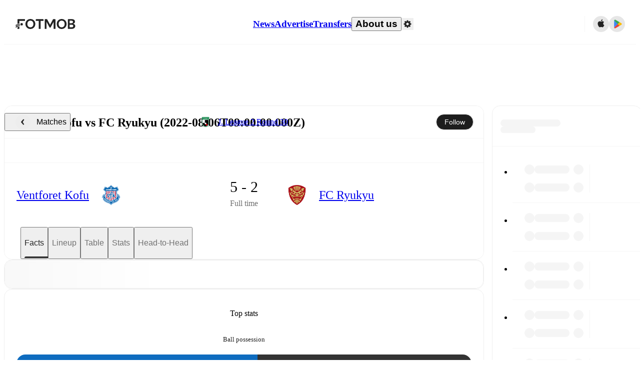

--- FILE ---
content_type: text/javascript;charset=UTF-8
request_url: https://www.fotmob.com/_next/static/chunks/72942-3c198e12d93c4ec5.js
body_size: 5815
content:
"use strict";(self.webpackChunk_N_E=self.webpackChunk_N_E||[]).push([[72942,71475],{35906:function(e,t,n){n.d(t,{By:function(){return d},dU:function(){return s},ee:function(){return c},k5:function(){return f},lt:function(){return l},nA:function(){return u},oP:function(){return h},sn:function(){return p},zG:function(){return o}});var r=n(24748),i=n(74872),a=n(37141);let o=(0,i.Z)("main",{target:"e10nqng20",label:"PageContainerStyles"})("margin:0 auto;display:grid;grid-template-columns:minmax(0,1fr)\n    min(100%,",a.Q0.maxWidth,")\n    minmax(0,1fr);grid-row-gap:",a.Q0.gap,";width:100%;min-height:100vh;padding-bottom:60px;@media ",a.w5.mobile,"{min-height:calc(100vh - 60px);padding-bottom:",a.Q0.mobileGap,";}",e=>e.isAboutUs&&`
    grid-template-columns: 0 100% 0;
    grid-gap: 0;
  `),l=(0,r.F4)("50%{opacity:0;}","blink"),d=(0,r.F4)("50%{opacity:0.8;}","subtleBlink"),u=(0,r.iv)("@media (hover:hover) and (pointer:fine){:hover,:focus,:focus-within{opacity:0.4;}}","applyHover"),c=(0,r.iv)("@media (hover:hover) and (pointer:fine){:hover,:focus,:focus-within{opacity:0.6;}}","applyMediumHover"),s=(0,r.iv)("@media (hover:hover) and (pointer:fine){:hover,:focus,:focus-within{opacity:0.75;}}","applyLightHover"),p=(0,r.iv)("font-size:14px;font-weight:500;@media ",a.w5.desktop,"{font-size:16px;}","TLSectionTitle"),h=(0,r.iv)("position:fixed;top:min(408px,25%);width:660px;max-height:80%;overflow-y:auto !important;","modalCommonStyles"),f=(0,i.Z)("p",{target:"e10nqng21",label:"TooltipText"})("font-size:12px;color:white;&::first-letter{text-transform:uppercase;}")},90037:function(e,t,n){n.d(t,{U8:function(){return h},eK:function(){return g},nB:function(){return m}});var r=n(75271),i=n(51175),a=n(46862),o=n(79598),l=n(12141),d=n(70614),u=n(97047);let c=async e=>await (0,d.LK)(e),s=()=>{let{data:e,isLoading:t}=(0,l.ZP)("/api/currency",c,{keepPreviousData:!0});return[e,t]},p=e=>{if(!e)return"EUR";switch(e.toUpperCase()){case"US":return"USD";case"GB":return"GBP";default:return"EUR"}},h=()=>{let[e,t]=s(),{profileData:n,changeCurrency:a}=(0,i.oI)(),{countryCode:l}=(0,o.m)(),d=p(l),c=n.currency?n.currency:d,[h,f]=(0,r.useState)(c);return(0,r.useEffect)(()=>{f(e?.supportedCurrencies.find(e=>e===c)??d)},[c,e,d]),{supportedCurrencies:e?.supportedCurrencies??[],currencyCode:h,updateCurrencyCode:e=>{f(e),a(e)},convertFromEuro:(n,r)=>"EUR"===h||t?(0,u.k)(r)?n:Number(n.toPrecision(r)):Number((n*(e.rates.find(e=>e.currencyCode===h)?.rate??1)).toPrecision(r||2)),isFetching:t}},f=({value:e,currencyCode:t,locale:n})=>new Intl.NumberFormat(n,{notation:"compact",compactDisplay:"short",style:"currency",currency:t,maximumFractionDigits:1,minimumFractionDigits:0}).format(e),m=()=>{let{currencyCode:e,convertFromEuro:t}=h(),{locale:n}=(0,a.b)();return(r,i)=>f({value:t(r,i),currencyCode:e,locale:n})},g=(e,t)=>{let n=m();return(0,u.k)(e)?"":n(e,t)}},71475:function(e,t,n){n.d(t,{BK:function(){return l},HA:function(){return o},To:function(){return d},bO:function(){return c},ng:function(){return u}});var r=n(94484);n(75271);var i=n(46862),a=n(90037);let o=(e,t,n)=>{let r=n?.roundTo??0;return(t||0).toLocaleString(e,{minimumFractionDigits:r,maximumFractionDigits:r,style:n?.percent?"percent":"decimal"})},l=({value:e,percent:t,toFixed:n,className:a})=>{let{locale:l}=(0,i.b)();if(Number.isNaN(e))return null;let d=o(l,e,{percent:t,roundTo:n});return(0,r.tZ)("span",{className:a,children:d})},d=({value:e,total:t})=>{let{locale:n}=(0,i.b)(),a=o(n,e),l=o(n,t),d=o(n,0===t?0:e/t,{percent:!0});return(0,r.tZ)("span",{children:`${a}/${l} (${d})`})},u=({value:e,bonus:t})=>{let{locale:n}=(0,i.b)();if(Number.isNaN(e))return null;let a=o(n,t?e-t:e);if(t){let e=o(n,t);return(0,r.tZ)("span",{children:`${a}+${e}`})}return(0,r.tZ)("span",{children:a})},c=({value:e,significantDigits:t})=>{let n=(0,a.eK)(e,t);return Number.isNaN(e)?null:(0,r.tZ)("span",{children:n})}},65048:function(e,t,n){n.d(t,{h:function(){return k}});var r=n(94484);n(75271);var i=n(23486),a=n(23598),o=n(65098),l=n(58723),d=n(16648),u=n(27272),c=n(40759),s=n(74872),p=n(35906),h=n(37141);let f=(0,s.Z)("div",{target:"e1skqvzn0",label:"MatchBoxPopupCSS"})("width:88vw;max-width:400px;display:flex;align-items:center;flex-direction:column;background:",e=>e.theme.Playoff.MatchBoxPopupContainerBackground,";border-radius:13px;z-index:",c.U.MatchBoxPopup,";position:fixed;top:50%;left:50%;transform:translate(-50%,-50%);margin:auto;"),m=(0,s.Z)("div",{target:"e1skqvzn1",label:"MatchBoxPopupContainer"})("width:100%;display:grid;grid-template-rows:1fr 1fr;opacity:0.9;& > a:first-of-type{border-bottom:1px solid\n      ",e=>e.theme.GlobalColorScheme.Border.borderColor4,";}"),g=(0,s.Z)("a",{target:"e1skqvzn2",label:"MatchContainer"})("display:grid;height:80px;place-content:center;gap:5px;padding:0 20px;:first-of-type{border-top:1px solid\n      ",e=>e.theme.GlobalColorScheme.Border.borderColor4,";}> span{font-size:12px;color:",e=>e.theme.GlobalColorScheme.DefaultColor.grey,";&:first-letter{text-transform:uppercase;}}:hover{background-color:",e=>e.theme.GlobalColorScheme.Background.cardHover,";}"),x=(0,s.Z)("div",{target:"e1skqvzn3",label:"MatchResultContainer"})("height:100%;display:grid;grid-auto-flow:column;grid-template-columns:minmax(100px,150px) minmax(30px,max-content) minmax(\n      100px,150px\n    );place-content:center;gap:15px;& > span{margin:10px 0;}"),b=(0,s.Z)("div",{target:"e1skqvzn4",label:"Team"})("display:grid;gap:5px;grid-auto-flow:column;align-items:center;:first-of-type{justify-self:end;text-align:end;}:last-of-type{justify-self:start;}span{",e=>e.winner&&"font-weight: 500;",";}"),w=(0,s.Z)("span",{target:"e1skqvzn5",label:"Title"})("margin:15px 0;font-size:18px;font-weight:500;"),y=(0,s.Z)("button",{target:"e1skqvzn6",label:"CloseButton"})("height:50px;width:100%;font-size:15px;line-height:1.15;letter-spacing:0.2px;font-weight:500;background-color:",e=>e.theme.GlobalColorScheme.Tile.tileBg0,";border-end-end-radius:13px;border-end-start-radius:13px;border-top:1px solid ",e=>e.theme.GlobalColorScheme.Border.borderColor4,";span{color:",e=>e.theme.GlobalColorScheme.Text.textSuccess,";",p.dU,";}"),Z=(0,s.Z)("span",{target:"e1skqvzn7",label:"MatchTime"})("font-weight:500;color:",e=>e.theme.GlobalColorScheme.Text.secondaryText2,";text-align:center;"),v=(0,s.Z)("div",{target:"e1skqvzn8",label:"NewBracketExplanation"})("display:flex;flex-direction:column;gap:8px;padding:0px 24px 16px 24px;p{font-size:14px;line-height:150%;letter-spacing:-0.176px;}li{font-size:12px;}@media ",h.w5.desktop,"{gap:20px;padding:8px 39px 32px 39px;p{font-size:16px;}li{font-size:14px;}}b{font-weight:500;}"),S=({matchUrl:e,match:t,translationMap:n})=>{let{dateStrFull:o,timeStrShort:u}=(0,a.wk)(t.status),c=(0,l.yX)(t.home.id,t.home.name,n),s=(0,l.yX)(t.away.id,t.away.name,n);return(0,r.tZ)(d.Link,{href:e,passHref:!0,legacyBehavior:!0,children:(0,r.BX)(g,{children:[(0,r.tZ)("span",{children:o()}),(0,r.BX)(x,{children:[(0,r.BX)(b,{winner:t.home.winner,children:[(0,r.tZ)("span",{children:c}),(0,r.tZ)(i.TeamIcon,{id:t.home.id,width:24})]}),t.status.started?(0,r.BX)("span",{children:[t.home.score," - ",t.away.score]}):(0,r.tZ)(Z,{children:u()}),(0,r.BX)(b,{winner:t.away.winner,children:[(0,r.tZ)(i.TeamIcon,{id:t.away.id,width:24}),(0,r.tZ)("span",{children:s})]})]})]})})},C=({matchup:e,t,closePopup:n})=>{let{homeTeam:i,homeTeam2:o,awayTeam:l,awayTeam2:d,drawDate:c,stage:s}=e,p=(0,a.wk)({utcTime:c}).dateStrLong(),h="playoff"===s?"Round of 16 Playoff":(0,u.o4)(s,!0,"en",t);return(0,r.BX)(f,{lang:"en",dir:"ltr",children:[(0,r.tZ)(w,{children:h}),(0,r.BX)(v,{children:[(0,r.tZ)("p",{children:`Draw: ${p}.`}),(0,r.BX)("p",{children:["Seeded teams: ",(0,r.tZ)("b",{children:l})," and ",(0,r.tZ)("b",{children:d})]}),(0,r.BX)("p",{children:["Unseeded teams: ",(0,r.tZ)("b",{children:i})," and ",(0,r.tZ)("b",{children:o})]}),(0,r.BX)("p",{children:[(0,r.tZ)("span",{children:"Possible matchups:"}),(0,r.BX)("ul",{children:[(0,r.BX)("li",{children:[l," vs. ",i]}),(0,r.BX)("li",{children:[l," vs. ",o]}),(0,r.BX)("li",{children:[d," vs. ",i]}),(0,r.BX)("li",{children:[d," vs. ",o]})]})]}),(0,r.tZ)("p",{children:"After this match is drawn, the remaining two teams will automatically be drawn to play on the opposite side of the bracket."})]}),(0,r.tZ)(y,{onClick:n,children:(0,r.tZ)("span",{children:t("close","Close")})})]})},k=({matches:e,closePopup:t,matchup:n})=>{let{t:i,translationMap:a}=(0,o.$)();if(n.hasTwoPossibleMatchups)return(0,r.tZ)(C,{matchup:n,t:i,closePopup:t});let l=3===n.bestOf?i("three_match_series","Three-match series"):i("two_legged_tie","Two-legged tie");return(0,r.BX)(f,{children:[(0,r.tZ)(w,{children:l}),(0,r.tZ)(m,{children:e.map(e=>(0,r.tZ)(S,{matchUrl:e.pageUrl,match:e,translationMap:a},e.pageUrl))}),(0,r.tZ)(y,{onClick:t,children:(0,r.tZ)("span",{children:i("close","Close")})})]})}},41277:function(e,t,n){n.d(t,{t:function(){return i}});var r=n(94484);n(75271);let i=()=>(0,r.tZ)("svg",{width:"10",height:"10",viewBox:"0 0 10 10",fill:"none",xmlns:"http://www.w3.org/2000/svg",children:(0,r.tZ)("g",{id:"ic-red-card-24dp",children:(0,r.tZ)("path",{id:"Card",d:"M6.81836 0.605469H3.182C2.42888 0.605469 1.81836 1.21599 1.81836 1.96911V8.02956C1.81836 8.78268 2.42888 9.3932 3.182 9.3932H6.81836C7.57148 9.3932 8.182 8.78268 8.182 8.02956V1.96911C8.182 1.21599 7.57148 0.605469 6.81836 0.605469Z",fill:"#DD3636"})})})},72942:function(e,t,n){n.d(t,{p:function(){return A}});var r=n(94484),i=n(75271),a=n(23598),o=n(65098),l=n(41277),d=n(46862),u=n(71475),c=n(73764),s=n(16648),p=n(44997),h=n(65048),f=n(24748),m=n(74872),g=n(37141);let x=()=>(0,f.iv)("display:flex;align-items:center;white-space:nowrap;font-size:26px;font-weight:500;height:56px;@media ",g.w5.desktop,"{font-size:30px;height:34px;}","topRow"),b=e=>(0,f.iv)("font-size:13px;line-height:15px;font-weight:500;color:",e.GlobalColorScheme.Text.secondaryText2,";p:first-letter{text-transform:uppercase;}@media ",g.w5.desktop,"{font-size:16px;line-height:18px;}","bottomRowText"),w=e=>(0,f.iv)("display:flex;align-items:center;height:32px;",b(e),"bottomRow"),y=(0,m.Z)("div",{target:"e1qeonu20",label:"MFHeaderStatusWrapper"})("display:flex;flex-direction:column;width:100%;place-self:center stretch;text-align:center;align-items:center;justify-content:space-between;@media ",g.w5.desktop,"{justify-content:center;gap:4px;}"),Z=(0,m.Z)("div",{target:"e1qeonu21",label:"MFHeaderRedCards"})("width:100%;display:flex;align-items:center;justify-content:",e=>e.leftAlign?"flex-start":"flex-end",";"),v=(0,m.Z)("div",{target:"e1qeonu22",label:"MFHeaderStatusScoreAndRedCards"})("display:grid;align-items:center;grid-column-gap:10px;grid-template-columns:",({maxRedCards:e})=>`calc(10px * ${e}) 1fr calc(10px * ${e})`,";"),S=(0,m.Z)("span",{target:"e1qeonu23",label:"MFHeaderStatusScore"})(x()),C=(0,m.Z)("span",{target:"e1qeonu24",label:"MFHeaderStatusTime"})(e=>e.isCancelled&&"text-decoration: line-through;"," ",x()),k=e=>`
  display: flex;
  align-items: center;
  justify-content: center;
  padding: 2px 8px;
  border-radius: 5px;
  font-size: 14px;
  line-height: 16px;
  font-weight: 500;
  color: ${e.theme.GlobalColorScheme.Text.secondaryText2};
  background-color: ${e.theme.GlobalColorScheme.Background.cardHover};
  transition: opacity 0.2s ease;
  cursor: pointer;

  &:hover {
    opacity: 0.8;
  }
`,T=(0,m.Z)("span",{target:"e1qeonu25",label:"MFStatusAggregated"})(e=>k(e)),B=(0,m.Z)("span",{target:"e1qeonu26",label:"MFStatusLegChip"})(e=>k(e)),z=(0,m.Z)("div",{target:"e1qeonu27",label:"MFStatusLiveTime"})(e=>w(e.theme),";"),F=(0,m.Z)("span",{target:"e1qeonu28",label:"MFStatusLiveTimeText"})(e=>b(e.theme),"  color:",e=>e.theme.GlobalColorScheme.ThemeColor,";"),$=(0,m.Z)("span",{target:"e1qeonu29",label:"MFStatusAddedTime"})("display:flex;align-items:center;justify-content:center;margin-inline-start:4px;padding:1px 5px;border-radius:5px;font-size:12px;line-height:14px;font-weight:500;color:",e=>e.theme.GlobalColorScheme.Text.textDefault,";background-color:",e=>e.theme.GlobalColorScheme.Background.cardHover,";@media ",g.w5.desktop,"{font-size:14px;line-height:16px;}"),N=(0,m.Z)("span",{target:"e1qeonu210",label:"MFStatusReason"})(e=>w(e.theme)),R=(0,m.Z)("span",{target:"e1qeonu211",label:"MFStatusStartDate"})("display:flex;align-items:center;justify-content:center;height:32px;min-width:80px;p{font-size:13px;line-height:15px;font-weight:500;font-variant-numeric:tabular-nums;color:",e=>e.theme.GlobalColorScheme.Text.secondaryText2,";&:first-letter{text-transform:uppercase;}}@media ",g.w5.desktop,"{p{font-size:16px;line-height:18px;}height:100%;}"),M=({legInfo:e,aggregatedString:t,t:n})=>{let[a,o]=(0,i.useState)(!1),l=null!==t,d=!l&&e?.localizedString?.fallback,u=l?(0,r.tZ)(T,{children:t}):d?(0,r.tZ)(B,{children:n(e.localizedString.key,e.localizedString.fallback)}):null;return u?(0,r.BX)(r.HY,{children:[e?.linkToOtherLeg?(0,r.tZ)(s.Link,{href:e.linkToOtherLeg,children:u}):e?.fixturesInLeg&&e.fixturesInLeg.length>0?(0,r.tZ)("span",{onClick:()=>o(!0),children:u}):u,a&&e?.fixturesInLeg&&e.fixturesInLeg.length>0&&(0,r.tZ)(p.u,{isOpen:a,onRequestClose:()=>o(!1),children:(0,r.tZ)(h.h,{matches:e.fixturesInLeg,closePopup:()=>o(!1),matchup:e})})]}):null};var q=n(56449);let H=({numberOfRedCards:e,type:t})=>(0,r.tZ)(Z,{leftAlign:"away"===t,children:Array.from({length:e},(e,n)=>(0,r.tZ)(l.t,{},`${t}-${n}`))}),X=({matchStart:e,locale:t})=>{let[n,a]=(0,i.useState)(""),o=(0,u.HA)(t,0),l=`${o.toString().padStart(2,o)}:${o.toString().padStart(2,o)}`;return(0,i.useEffect)(()=>{let n=()=>{let n=new Date().getTime();if(n>=e){a(l);return}let r=e-n;a(`${(0,u.HA)(t,Math.floor(r/36e5)).padStart(2,o)}:${(0,u.HA)(t,Math.floor(r%36e5/6e4)).padStart(2,o)}:${(0,u.HA)(t,Math.floor(r%6e4/1e3)).padStart(2,o)}`)};n();let r=setInterval(n,1e3);return()=>clearInterval(r)},[e,t,o,l]),(0,r.tZ)(R,{children:(0,r.tZ)("p",{children:n})})},A=({status:e,minimal:t,legInfo:n})=>{let{t:i}=(0,o.$)(),{locale:l}=(0,d.b)(),{timeStrShort:u,dateStrMedium:s}=(0,a.wk)(e),p=new Date(e.utcTime),h=new Date().toDateString()===p.toDateString(),f=(0,q._r)(e.liveTime,!1,i),m=(0,q.Hk)(e.reason,!1,l,i),g=(0,q.VC)(e.aggregatedStr,!0,i),x=(0,q.JN)(e.scoreStr,l),{numberOfHomeRedCards:b,numberOfAwayRedCards:w}=e,Z=(b>0||w>0)&&e.started,k=!x&&e.utcTime&&!e.ongoing&&(!e.finished||e.cancelled),T=null!==f,B=!T&&m,A=!T&&!B&&e.utcTime&&!h,G=!T&&!B&&e.utcTime&&h,L=e.liveTime&&e.liveTime.addedTime>0;return(0,r.BX)(y,{children:[(0,r.tZ)(M,{legInfo:n,aggregatedString:g,t:i}),x&&Z?(0,r.BX)(v,{maxRedCards:Math.max(b??0,w??0),children:[(0,r.tZ)(H,{numberOfRedCards:e.numberOfHomeRedCards,type:"home"},"redCards-home"),(0,r.tZ)(S,{children:x}),(0,r.tZ)(H,{numberOfRedCards:e.numberOfAwayRedCards,type:"away"},"redCards-away")]}):x&&(0,r.tZ)(S,{children:x}),k&&(t?(0,r.tZ)(c.Z,{width:96,height:34}):(0,r.tZ)(C,{isCancelled:e.cancelled,children:u()})),T&&(0,r.BX)(z,{children:[(0,r.tZ)(F,{children:f}),L&&(0,r.BX)($,{children:["+",e.liveTime.addedTime]})]}),B&&(0,r.tZ)(N,{children:m}),A&&(t?(0,r.tZ)(c.Z,{width:64,height:18}):(0,r.tZ)(R,{children:(0,r.tZ)("p",{children:s()})})),G&&(0,r.tZ)(X,{matchStart:p.getTime(),locale:l})]})}},56449:function(e,t,n){n.d(t,{Hk:function(){return p},JN:function(){return o},VC:function(){return l},_r:function(){return s}});var r=n(75271),i=n(71475),a=n(91826);let o=(e,t)=>{if(!e)return null;let[n,r]=e.split("-"),a=(0,i.HA)(t,Number(n)),o=(0,i.HA)(t,Number(r));return`${a} - ${o}`},l=(e,t,n)=>e?t?`${n("aggregate_short","Agg")} ${e}`:`(${e})`:null,d=(e,t)=>{if(!e||t)return e;let[n,r]=e.split(":");if(!n||!r)return e;let i=Number(r)+1,a=Number(n);return r=i.toString(),i<10&&(r=`0${r}`),i>59&&(a=Number(n)+1,r="00"),[n=a.toString(),r].join(":")},u=(e,t)=>(Number(e?.split(":")[0])||0)>=t+10,c=(e,t=!0)=>{if(!e?.short)return null;let n=Number((0,a.jU)(String(e?.short))),r=Number(e?.maxTime),i=t?a.PL:"";return`${Math.min(n,r)}${i}`},s=(e,t,n,i=!0)=>{let a=function(e,t){let[n,i]=(0,r.useState)(e),[a,o]=(0,r.useState)(!1);return(0,r.useEffect)(()=>{let e=setInterval(()=>i(e=>e?a||u(e,t)?(o(!0),`${t}:00`):d(e,a):null),1e3);return()=>clearInterval(e)},[e,t,a]),(0,r.useEffect)(()=>{e&&((Number(e?.split(":")[0])||0)<t+10?(i(e),o(!1)):(i(`${t}:00`),o(!0)))},[e,t]),n}(e?.long,e?.maxTime);if(!e)return null;if(e.long?.includes(":"))return t?c(e,i):a;let{penalties:o,shortKey:l,short:s,longKey:p,long:h}=e;return o&&"penalties_short"===l?`${n(l,s)}: ${o[0]}-${o[1]}`:t?n(l,s):n(p,h)},p=(e,t,n,r)=>{if(!e)return null;if(!r)return t?e.short:e.long;if(t)return r(e?.shortKey,e?.short);let a=r(e?.shortKey,e?.short),o=e?.penalties;if(o&&2===o.length){let e=(0,i.HA)(n,Number(o[0])),t=(0,i.HA)(n,Number(o[1]));return`${a}: ${e} - ${t}`}return r(e?.longKey,e?.long)}},27272:function(e,t,n){n.d(t,{o4:function(){return o}});let r={final:"finalTournament",Final:"finalTournament",bronze:"bronzeFinal","Bronze Final":"bronzeFinal","1/2":"semifinal","Semi-Finals":"semifinal","Semi Finals":"semifinal","1/4":"quarterfinal","Quarter-Finals":"quarterfinal","Quarter Finals":"quarterfinal","1/8":"roundof16","Round of 16":"roundof16","1/16":"roundof32","Round of 32":"roundof32","1/32":"roundof64","Round of 64":"roundof64",playoff:"roundof16playoff"},i={final:"Final",Final:"Final",bronze:"Bronze-final","Bronze Final":"Bronze-final","1/2":"Semi-final","Semi-Finals":"Semi-final","Semi Finals":"Semi-final","1/4":"Quarter-final","Quarter-Finals":"Quarter-final","Quarter Finals":"Quarter-final","1/8":"Round of 16","Round of 16":"Round of 16","1/16":"Round of 32","Round of 32":"Round of 32","1/32":"Round of 64","Round of 64":"Round of 64",playoff:"Round of 16 playoff"},a=(e,t,n)=>{let r=Number(e).toLocaleString(n);return t("round_fmt",`Round ${e}`,r)},o=(e,t,n,o,l=!1)=>{if(!e)return"";if(Number.isInteger(+e))return t?a(e,o,n):"";let d=r[e]||r[e?.replace(" ","-")];if(l&&!d)return"";let u=i[e];return d?o(d,u):e}}}]);

--- FILE ---
content_type: text/javascript;charset=UTF-8
request_url: https://www.fotmob.com/_next/static/chunks/21059.92428035b9873dd0.js
body_size: 3515
content:
"use strict";(self.webpackChunk_N_E=self.webpackChunk_N_E||[]).push([[21059],{33396:function(e,t,r){r.d(t,{d:function(){return l}});var n=r(94484);r(75271);let l=({href:e,children:t,className:r="",ariaLabel:l="",onClickAction:i})=>(0,n.tZ)("a",{href:e,target:"_blank",rel:"noreferrer noopener",draggable:!1,className:r,"aria-label":l,onClick:i,children:t})},40164:function(e,t,r){r.d(t,{s:function(){return i}});var n=r(94484);r(75271);var l=r(55015);let i=({keyId:e,shouldAnimate:t=!0,children:r})=>(0,n.tZ)(l.E.div,{initial:{height:0,opacity:0},animate:{height:"auto",opacity:1},exit:{height:0,opacity:0},transition:{duration:t?.25:0,ease:"easeInOut"},style:{overflow:"hidden"},children:r},e)},93835:function(e,t,r){r.d(t,{T:function(){return Z},n:function(){return f}});var n=r(94484);r(75271);var l=r(83383);let i=()=>{let{theme:e}=(0,l.F)(),t=e.GlobalColorScheme.DefaultColor.whiteOrBlack;return(0,n.BX)("svg",{width:"24",height:"24",viewBox:"0 0 24 24",fill:"none",xmlns:"http://www.w3.org/2000/svg",children:[(0,n.BX)("g",{clipPath:"url(#clip0_8593_11937)",children:[(0,n.tZ)("path",{d:"M13.9994 1H9.99944C9.73422 1 9.47987 1.10536 9.29233 1.29289C9.1048 1.48043 8.99944 1.73478 8.99944 2C8.99944 2.26522 9.1048 2.51957 9.29233 2.70711C9.47987 2.89464 9.73422 3 9.99944 3H13.9994C14.2647 3 14.519 2.89464 14.7065 2.70711C14.8941 2.51957 14.9994 2.26522 14.9994 2C14.9994 1.73478 14.8941 1.48043 14.7065 1.29289C14.519 1.10536 14.2647 1 13.9994 1ZM19.0294 7.39L19.7794 6.64C19.9643 6.45395 20.0681 6.2023 20.0681 5.94C20.0681 5.6777 19.9643 5.42605 19.7794 5.24L19.7694 5.23C19.5834 5.04509 19.3317 4.94131 19.0694 4.94131C18.8071 4.94131 18.5555 5.04509 18.3694 5.23L17.6194 5.98C16.0268 4.69833 14.0438 3.99969 11.9994 4C9.66107 4.02407 7.42172 4.94742 5.74597 6.57849C4.07021 8.20955 3.08669 10.4231 2.99944 12.76C2.95997 14.2074 3.2703 15.643 3.9041 16.9448C4.5379 18.2467 5.47645 19.3764 6.64008 20.2381C7.80371 21.0998 9.15806 21.668 10.5882 21.8945C12.0183 22.121 13.482 21.9992 14.8549 21.5392C16.2279 21.0793 17.4696 20.2949 18.4747 19.2526C19.4797 18.2103 20.2185 16.9409 20.6282 15.5521C21.038 14.1634 21.1066 12.6962 20.8282 11.2753C20.5499 9.85436 19.9329 8.52154 19.0294 7.39ZM11.9994 20C10.615 20 9.26159 19.5895 8.11045 18.8203C6.9593 18.0511 6.0621 16.9579 5.53228 15.6788C5.00247 14.3997 4.86385 12.9922 5.13394 11.6344C5.40404 10.2765 6.07072 9.02922 7.04969 8.05025C8.02866 7.07129 9.27594 6.4046 10.6338 6.1345C11.9917 5.86441 13.3991 6.00303 14.6782 6.53284C15.9573 7.06266 17.0506 7.95986 17.8197 9.11101C18.5889 10.2622 18.9994 11.6155 18.9994 13C19.0001 13.9194 18.8195 14.83 18.4679 15.6796C18.1164 16.5291 17.6008 17.3011 16.9507 17.9512C16.3005 18.6014 15.5286 19.1169 14.679 19.4685C13.8294 19.82 12.9189 20.0007 11.9994 20Z",fill:t}),(0,n.tZ)("path",{d:"M11.9994 8C13.3255 8 14.5972 8.52678 15.5349 9.46447C16.4726 10.4021 16.9994 11.6739 16.9994 13C16.9994 14.3261 16.4726 15.5979 15.5349 16.5355C14.5972 17.4732 13.3255 18 11.9994 18V8Z",fill:t})]}),(0,n.tZ)("defs",{children:(0,n.tZ)("clipPath",{id:"clip0_8593_11937",children:(0,n.tZ)("rect",{width:"24",height:"24",fill:"white"})})})]})},o=()=>{let{theme:e}=(0,l.F)(),t=e.GlobalColorScheme.DefaultColor.whiteOrBlack;return(0,n.BX)("svg",{xmlns:"http://www.w3.org/2000/svg",width:"24",height:"24",viewBox:"0 0 24 24",fill:"none",children:[(0,n.BX)("g",{clipPath:"url(#clip0_8809_16969)",children:[(0,n.tZ)("path",{d:"M13.9994 1H9.99944C9.73422 1 9.47987 1.10536 9.29233 1.29289C9.1048 1.48043 8.99944 1.73478 8.99944 2C8.99944 2.26522 9.1048 2.51957 9.29233 2.70711C9.47987 2.89464 9.73422 3 9.99944 3H13.9994C14.2647 3 14.519 2.89464 14.7065 2.70711C14.8941 2.51957 14.9994 2.26522 14.9994 2C14.9994 1.73478 14.8941 1.48043 14.7065 1.29289C14.519 1.10536 14.2647 1 13.9994 1ZM19.0294 7.39L19.7794 6.64C19.9643 6.45395 20.0681 6.2023 20.0681 5.94C20.0681 5.6777 19.9643 5.42605 19.7794 5.24L19.7694 5.23C19.5834 5.04509 19.3317 4.94131 19.0694 4.94131C18.8071 4.94131 18.5555 5.04509 18.3694 5.23L17.6194 5.98C16.0268 4.69833 14.0438 3.99969 11.9994 4C9.66107 4.02407 7.42172 4.94742 5.74597 6.57849C4.07021 8.20955 3.08669 10.4231 2.99944 12.76C2.95997 14.2074 3.2703 15.643 3.9041 16.9448C4.5379 18.2467 5.47645 19.3764 6.64008 20.2381C7.80371 21.0998 9.15806 21.668 10.5882 21.8945C12.0183 22.121 13.482 21.9992 14.8549 21.5392C16.2279 21.0793 17.4696 20.2949 18.4747 19.2526C19.4797 18.2103 20.2185 16.9409 20.6282 15.5521C21.038 14.1634 21.1066 12.6962 20.8282 11.2753C20.5499 9.85436 19.9329 8.52154 19.0294 7.39ZM11.9994 20C10.615 20 9.26159 19.5895 8.11045 18.8203C6.9593 18.0511 6.0621 16.9579 5.53228 15.6788C5.00247 14.3997 4.86385 12.9922 5.13394 11.6344C5.40404 10.2765 6.07072 9.02922 7.04969 8.05025C8.02866 7.07129 9.27594 6.4046 10.6338 6.1345C11.9917 5.86441 13.3991 6.00303 14.6782 6.53284C15.9573 7.06266 17.0506 7.95986 17.8197 9.11101C18.5889 10.2622 18.9994 11.6155 18.9994 13C19.0001 13.9194 18.8195 14.83 18.4679 15.6796C18.1164 16.5291 17.6008 17.3011 16.9507 17.9512C16.3005 18.6014 15.5286 19.1169 14.679 19.4685C13.8294 19.82 12.9189 20.0007 11.9994 20Z",fill:t}),(0,n.tZ)("path",{d:"M11.9994 18C14.7608 18 16.9994 15.7614 16.9994 13C16.9994 10.2386 14.7608 8 11.9994 8C9.23797 8 6.99939 10.2386 6.99939 13C6.99939 15.7614 9.23797 18 11.9994 18Z",fill:t})]}),(0,n.tZ)("defs",{children:(0,n.tZ)("clipPath",{id:"clip0_8809_16969",children:(0,n.tZ)("rect",{width:"24",height:"24",fill:"white"})})})]})},a=()=>{let{theme:e}=(0,l.F)(),t=e.GlobalColorScheme.DefaultColor.whiteOrBlack;return(0,n.BX)("svg",{xmlns:"http://www.w3.org/2000/svg",width:"24",height:"24",viewBox:"0 0 24 24",fill:"none",children:[(0,n.tZ)("g",{clipPath:"url(#clip0_8809_17131)",children:(0,n.tZ)("path",{d:"M13.9994 1H9.99944C9.73422 1 9.47987 1.10536 9.29233 1.29289C9.1048 1.48043 8.99944 1.73478 8.99944 2C8.99944 2.26522 9.1048 2.51957 9.29233 2.70711C9.47987 2.89464 9.73422 3 9.99944 3H13.9994C14.2647 3 14.519 2.89464 14.7065 2.70711C14.8941 2.51957 14.9994 2.26522 14.9994 2C14.9994 1.73478 14.8941 1.48043 14.7065 1.29289C14.519 1.10536 14.2647 1 13.9994 1ZM11.9994 14C12.2647 14 12.519 13.8946 12.7065 13.7071C12.8941 13.5196 12.9994 13.2652 12.9994 13V9C12.9994 8.73478 12.8941 8.48043 12.7065 8.29289C12.519 8.10536 12.2647 8 11.9994 8C11.7342 8 11.4799 8.10536 11.2923 8.29289C11.1048 8.48043 10.9994 8.73478 10.9994 9V13C10.9994 13.2652 11.1048 13.5196 11.2923 13.7071C11.4799 13.8946 11.7342 14 11.9994 14ZM19.0294 7.39L19.7794 6.64C19.9643 6.45395 20.0681 6.2023 20.0681 5.94C20.0681 5.6777 19.9643 5.42605 19.7794 5.24L19.7694 5.23C19.5834 5.04509 19.3317 4.94131 19.0694 4.94131C18.8071 4.94131 18.5555 5.04509 18.3694 5.23L17.6194 5.98C16.0268 4.69833 14.0438 3.99969 11.9994 4C9.66107 4.02407 7.42172 4.94742 5.74597 6.57849C4.07021 8.20955 3.08669 10.4231 2.99944 12.76C2.95997 14.2074 3.2703 15.643 3.9041 16.9448C4.5379 18.2467 5.47645 19.3764 6.64008 20.2381C7.80371 21.0998 9.15806 21.668 10.5882 21.8945C12.0183 22.121 13.482 21.9992 14.8549 21.5392C16.2279 21.0793 17.4696 20.2949 18.4747 19.2526C19.4797 18.2103 20.2185 16.9409 20.6282 15.5521C21.038 14.1634 21.1066 12.6962 20.8282 11.2753C20.5499 9.85436 19.9329 8.52154 19.0294 7.39ZM11.9994 20C10.615 20 9.26159 19.5895 8.11045 18.8203C6.9593 18.0511 6.0621 16.9579 5.53228 15.6788C5.00247 14.3997 4.86385 12.9922 5.13394 11.6344C5.40404 10.2765 6.07072 9.02922 7.04969 8.05025C8.02866 7.07129 9.27594 6.4046 10.6338 6.1345C11.9917 5.86441 13.3991 6.00303 14.6782 6.53284C15.9573 7.06266 17.0506 7.95986 17.8197 9.11101C18.5889 10.2622 18.9994 11.6155 18.9994 13C19.0001 13.9194 18.8195 14.83 18.4679 15.6796C18.1164 16.5291 17.6008 17.3011 16.9507 17.9512C16.3005 18.6014 15.5286 19.1169 14.679 19.4685C13.8294 19.82 12.9189 20.0007 11.9994 20Z",fill:t})}),(0,n.tZ)("defs",{children:(0,n.tZ)("clipPath",{id:"clip0_8809_17131",children:(0,n.tZ)("rect",{width:"24",height:"24",fill:"white"})})})]})},c=e=>{let{theme:t}=(0,l.F)();switch(e){case"G":case"PSG":case"OG":case"AS":case"PM":case"SI":return{color:t.GlobalColorScheme.DefaultColor.blackOrWhite,background:t.EventIcons.playerEvent};case"YC":return{color:t.GlobalColorScheme.DefaultColor.black,background:t.EventIcons.yellow};case"RC":case"Y2C":return{color:t.GlobalColorScheme.DefaultColor.white,background:t.EventIcons.red};case"PendingVAR":return{color:t.GlobalColorScheme.DefaultColor.white,background:t.EventIcons.green};default:return{color:t.GlobalColorScheme.DefaultColor.whiteOrBlack,background:t.EventIcons.grey}}};var C=r(74872),d=r(37141);let h=(0,C.Z)("div",{target:"e1nf1s6l0",label:"EventTimeWrapper"})("position:relative;"),s=(0,C.Z)("span",{target:"e1nf1s6l1",label:"EventTimeMain"})("display:flex;justify-content:center;align-items:center;border-radius:20px;color:",({color:e})=>e,";background-color:",({background:e})=>e,";font-size:12px;font-weight:700;width:32px;height:32px;@container ",d.cJ.columnDesktop,"{font-size:14px;width:40px;height:40px;}"),u=(0,C.Z)("span",{target:"e1nf1s6l2",label:"EventTimeAdded"})("position:absolute;direction:ltr;inset-inline-start:20px;top:20px;display:inline-flex;justify-content:center;align-items:center;border-radius:20px;color:",e=>e.color,";background-color:",e=>e.background,";border:1px solid ",({theme:e})=>e.GlobalColorScheme.Background.card,";padding:0 4px;font-size:10px;font-weight:500;height:16px;@container ",d.cJ.columnDesktop,"{inset-inline-start:26px;top:26px;font-size:12px;height:18px;}"),p=(0,C.Z)("div",{target:"e1nf1s6l3",label:"ClockSvgWrapper"})("display:flex;align-items:center;justify-content:center;border-radius:24px;background-color:",({theme:e})=>e.EventIcons.grey,";width:40px;min-width:40px;height:40px;"),f=({time:e,type:t})=>{let{color:r,background:l}=c(t);return(0,n.BX)(h,{children:[(0,n.tZ)(s,{color:r,background:l,children:e.main}),e.added&&(0,n.tZ)(u,{color:r,background:l,children:e.added})]})},g=()=>(0,n.tZ)(p,{children:(0,n.tZ)(a,{})}),m=()=>(0,n.tZ)(p,{children:(0,n.tZ)(i,{})}),w=()=>(0,n.tZ)(p,{children:(0,n.tZ)(o,{})}),Z=({clockIconType:e,noBackground:t=!1})=>{switch(e){case"Halftime":return t?(0,n.tZ)(i,{}):(0,n.tZ)(m,{});case"Fulltime":return t?(0,n.tZ)(o,{}):(0,n.tZ)(w,{});case"Empty":return t?(0,n.tZ)(a,{}):(0,n.tZ)(g,{});default:return null}}},55834:function(e,t,r){r.d(t,{s:function(){return s}});var n=r(94484),l=r(75271),i=r(16648),o=r(85631),a=r(3063),c=r(5038),C=r(52589),d=r(31866);let h=(e,t,r,n)=>{let{matchId:i,homeTeam:h,awayTeam:s,tab:u}=(0,C.A)()??{},p=(0,o.K)(i),[f]=(0,l.useMemo)(()=>[(0,d.gS)(p)],[p]);return(0,l.useMemo)(()=>{let l=f?.[e]??t??{id:e,name:n};if(0>=Number(l?.id)&&!e)return{};let o=r||0>=Number(l?.id)?null:(0,c.W)(l.id,`${l.name}`);if(!i&&!h&&!s)return{href:o,openCard:!1};let C=(0,a.s)(i,h,s,{playerId:e,tab:u}),d=l?.stats?.length>0;return{href:d?C:o,openCard:d}},[i,e,t,r,p,u])},s=({id:e,name:t,player:r,usingOptaId:l,children:o})=>{let{href:a,openCard:c}=h(String(e),r,l,t);return a?(0,n.tZ)(i.Link,{href:a,shallow:c,replace:c,passHref:!0,scroll:!c,children:o}):(0,n.tZ)("div",{className:"noPlayerLink",children:o})}},3063:function(e,t,r){r.d(t,{s:function(){return g}});var n=r(97047),l=r(41765),i=r(6374);let o=e=>(0,i.g)(e),a=(e,t)=>`${o(e)}-vs-${o(t)}`;var c=r(38787);let C=(e,t)=>(0,c.Ik)().join(e,t),d=(...e)=>{let[t,r]=e.map(Number).sort();return C(t,r).toString(36)};var h=r(23355);let s=(e,t)=>e?e.slice().sort((e,r)=>t(e)-t(r)):[],u=(e,t)=>[e?.id,t?.id].some(e=>0===e||(0,n.k)(e)),p=(e,t)=>{let r=new URLSearchParams;e&&r.set("player",String(e)),t&&r.set("tz",t);let n=r.toString();return n?`?${n}`:""},f=(e,t)=>{let r=new URLSearchParams;t&&r.set("tab",t);let n=r.toString(),l=n?`:${n}`:"";return`#${e}${l}`},g=(e,t,r,n)=>{if(u(t,r)){(0,l.j)(`Unable to construct h2hId for ${t?.id} vs ${r?.id} - ${e}`);let i=p(null,n?.tz);return`/match/${e}${i}`}let[i,o]=s([t,r],e=>Number(e?.id??0)).map(e=>e.name),c=a(i,o),C=d(t?.id,r?.id),g=(0,h.C3)(c,C),m=p(n?.playerId,n?.tz),w=f(e,n?.tab);return`/matches/${g}${m}${w}`}},5038:function(e,t,r){r.d(t,{W:function(){return l}});var n=r(6374);function l(e,t=""){return e&&"0"!==e?`/players/${e}/${(0,n.g)(t)}`:""}},70056:function(e,t,r){r.d(t,{BU:function(){return C},Jx:function(){return d},SE:function(){return c}});var n=r(79598),l=r(12141),i=r(70614);let o=async e=>{let t=(0,i.DQ)("/api/data/matchMedia",e);return await (0,i.LK)(t)},a=e=>{let{ccode3:t}=(0,n.m)(),{data:r}=(0,l.ZP)(`match:${e}:media`,()=>o({matchId:String(e),ccode3:t}),{refreshInterval:6e4});return{data:r}},c=e=>{let{data:t}=a(e);return t?.highlightVideo??{}},C=e=>{let{data:t}=a(e);return e=>t?.media?.find(t=>t.eventId===e)},d=e=>{let{data:t}=a(e);return e=>e?t?.media?.find(t=>t.eventId===e):null}},6374:function(e,t,r){r.d(t,{g:function(){return i}});let n=["a","an","the","and","or","of","to","in","for","on","with","as","by"],l={æ:"ae",ø:"o",ß:"ss","–":"-"},i=e=>e?e.toLowerCase().replace(/-\(w\)|\(w\)/g,"").normalize("NFD").replace(/[^a-z0-9\s-]/g,e=>l[e]||"").trim().replace(/[\s-]+/g,"-").split("-").filter(e=>!n.includes(e)).join("-"):""}}]);

--- FILE ---
content_type: text/javascript;charset=UTF-8
request_url: https://www.fotmob.com/_next/static/chunks/65291.b5b467df16e1a43c.js
body_size: 4655
content:
"use strict";(self.webpackChunk_N_E=self.webpackChunk_N_E||[]).push([[65291],{31093:function(e,t,n){n.d(t,{$:function(){return s},D:function(){return d}});var r=n(94484),l=n(75271),i=n(74872),a=n(37141);let o=(0,i.Z)("header",{target:"e1n440290",label:"ComponentTitleContainer"})("height:56px;width:100%;display:flex;align-items:center;justify-content:center;@media ",a.w5.desktop,"{height:64px;}"),d=(0,i.Z)("h2",{target:"e1n440291",label:"Title"})("font-size:14px;font-weight:500;@media ",a.w5.desktop,"{font-size:16px;}"),s=({title:e,linkTo:t})=>{let n=(0,l.useMemo)(()=>t?(0,r.tZ)("a",{href:t,children:e}):(0,r.tZ)(r.HY,{children:e}),[t,e]);return e?(0,r.tZ)(o,{children:(0,r.tZ)(d,{children:n})}):null}},65443:function(e,t,n){n.d(t,{K:function(){return s}});var r=n(94484);n(75271);var l=n(74872),i=n(15086);let a=(e,t)=>e?t.EventIcons.red:t.EventIcons.green,o=(0,l.Z)("span",{target:"ecdb5s80",label:"GoalScoreNumber"})("color:",({highlight:e,theme:t,isMiss:n})=>e?a(n,t):t.GlobalColorScheme.Text.textDefault,";"),d=(0,l.Z)("span",{target:"ecdb5s81",label:"GoalStringCSS"})("line-height:1.13;letter-spacing:0.24px;white-space:nowrap;"),s=({newScore:e,isHome:t,isMiss:n=!1})=>{let l=+!t,[a,s]=e.map((e,t)=>(0,r.tZ)(o,{highlight:t===l,isMiss:n,children:e},t));return(0,r.BX)(d,{children:[(0,r.tZ)(i.w,{}),"(",a," - ",s,")"]})}},41741:function(e,t,n){var r,l,i,a,o,d;n.d(t,{e:function(){return r},t:function(){return i}}),(a=r||(r={})).yellow="Yellow",a.red="Red",a.yellowRed="YellowRed",(o=l||(l={})).firstHalf="FH",o.halfTime="HT",o.fullTime="FT",o.afterExtraTime="AET",(d=i||(i={})).substitution="Substitution",d.card="Card",d.goal="Goal",d.addedTime="AddedTime",d.VAR="VAR",d.missedPenalty="MissedPenalty",d.half="Half",d.penaltyShootout="PenaltyShootout"},55834:function(e,t,n){n.d(t,{s:function(){return p}});var r=n(94484),l=n(75271),i=n(16648),a=n(85631),o=n(3063),d=n(5038),s=n(52589),c=n(31866);let u=(e,t,n,r)=>{let{matchId:i,homeTeam:u,awayTeam:p,tab:h}=(0,s.A)()??{},g=(0,a.K)(i),[f]=(0,l.useMemo)(()=>[(0,c.gS)(g)],[g]);return(0,l.useMemo)(()=>{let l=f?.[e]??t??{id:e,name:r};if(0>=Number(l?.id)&&!e)return{};let a=n||0>=Number(l?.id)?null:(0,d.W)(l.id,`${l.name}`);if(!i&&!u&&!p)return{href:a,openCard:!1};let s=(0,o.s)(i,u,p,{playerId:e,tab:h}),c=l?.stats?.length>0;return{href:c?s:a,openCard:c}},[i,e,t,n,g,h])},p=({id:e,name:t,player:n,usingOptaId:l,children:a})=>{let{href:o,openCard:d}=u(String(e),n,l,t);return o?(0,r.tZ)(i.Link,{href:o,shallow:d,replace:d,passHref:!0,scroll:!d,children:a}):(0,r.tZ)("div",{className:"noPlayerLink",children:a})}},3063:function(e,t,n){n.d(t,{s:function(){return m}});var r=n(97047),l=n(41765),i=n(6374);let a=e=>(0,i.g)(e),o=(e,t)=>`${a(e)}-vs-${a(t)}`;var d=n(38787);let s=(e,t)=>(0,d.Ik)().join(e,t),c=(...e)=>{let[t,n]=e.map(Number).sort();return s(t,n).toString(36)};var u=n(23355);let p=(e,t)=>e?e.slice().sort((e,n)=>t(e)-t(n)):[],h=(e,t)=>[e?.id,t?.id].some(e=>0===e||(0,r.k)(e)),g=(e,t)=>{let n=new URLSearchParams;e&&n.set("player",String(e)),t&&n.set("tz",t);let r=n.toString();return r?`?${r}`:""},f=(e,t)=>{let n=new URLSearchParams;t&&n.set("tab",t);let r=n.toString(),l=r?`:${r}`:"";return`#${e}${l}`},m=(e,t,n,r)=>{if(h(t,n)){(0,l.j)(`Unable to construct h2hId for ${t?.id} vs ${n?.id} - ${e}`);let i=g(null,r?.tz);return`/match/${e}${i}`}let[i,a]=p([t,n],e=>Number(e?.id??0)).map(e=>e.name),d=o(i,a),s=c(t?.id,n?.id),m=(0,u.C3)(d,s),C=g(r?.playerId,r?.tz),y=f(e,r?.tab);return`/matches/${m}${C}${y}`}},5038:function(e,t,n){n.d(t,{W:function(){return l}});var r=n(6374);function l(e,t=""){return e&&"0"!==e?`/players/${e}/${(0,r.g)(t)}`:""}},65291:function(e,t,n){n.r(t),n.d(t,{PenaltyShootout:function(){return F}});var r=n(94484);n(75271);var l=n(74872),i=n(31093),a=n(65098),o=n(83383),d=n(41741),s=n(37141);let c=(0,l.Z)("div",{target:"ettd23s0",label:"PenaltyOverviewContainer"})("display:flex;justify-content:center;align-items:center;padding:0 16px;@media ",s.w5.desktop,"{padding:0 24px;}"),u=(0,l.Z)("ul",{target:"ettd23s1",label:"PenaltyBoxesForATeam"})("display:grid;width:100%;grid-template-columns:repeat(auto-fit,26px);gap:8px;justify-content:",({isHome:e})=>e?"end":"start",";padding-inline-start:",({isHome:e})=>e?"0":"24px",";padding-inline-end:",({isHome:e})=>e?"24px":"0",";",({theme:e,isHome:t})=>t&&`border-inline-end:${e.MFFullscreenColorScheme.penaltyDivider}`,";"),p=(e,t,n)=>t?n.GlobalColorScheme.Background.card:e?n.EventIcons.green:n.EventIcons.red,h=(e,t,n,r)=>t?r.GlobalColorScheme.Text.secondaryText:e&&n?r.GlobalColorScheme.DefaultColor.black:r.GlobalColorScheme.DefaultColor.white,g=(0,l.Z)("li",{target:"ettd23s2",label:"ResultBox"})("display:flex;align-items:center;justify-content:center;height:26px;width:26px;border-radius:20px;padding:10px;background:",e=>p(e.isGoal,e.notTaken,e.theme),";color:",e=>h(e.isGoal,e.notTaken,e.isDarkMode,e.theme),";",e=>e.notTaken&&`border: ${e.theme.MFFullscreenColorScheme.penaltyDivider}`,";font-weight:500;font-size:15px;line-height:20px;"),f=e=>{for(;e.length<5;)e.push(null);return e},m=e=>`notTaken-${e}`,C=({events:e})=>{let{isDarkMode:t}=(0,o.F)(),n=[f(e.filter(e=>e.isHome)),f(e.filter(e=>!e.isHome))];return(0,r.tZ)(c,{children:n.map((e,n)=>(0,r.tZ)(u,{isHome:0===n,children:e.map((e,l)=>{let i=e?.type===d.t.goal;return e?(0,r.tZ)(g,{isGoal:i,isDarkMode:t,children:l+1},e.playerId+e.reactKey):(0,r.tZ)(g,{notTaken:!0,isDarkMode:t,children:l+1},m(`${n}-${l}`))})},e[0]?.playerId))})};var y=n(65443),v=n(55834);let x=()=>{let{theme:e}=(0,o.F)(),t=e.EventIcons.red;return(0,r.BX)("svg",{xmlns:"http://www.w3.org/2000/svg",width:"18",height:"18",viewBox:"0 0 18 18",fill:"none",children:[(0,r.tZ)("path",{d:"M3.0002 12.475V5.7067C3.00059 5.5273 3.07104 5.35535 3.19612 5.22863C3.32121 5.10191 3.49065 5.0308 3.66735 5.0308H14.3326C14.5093 5.0308 14.6788 5.10191 14.8039 5.22863C14.929 5.35535 14.9994 5.5273 14.9998 5.7067V12.475H17V5.7067C16.9992 4.98856 16.7176 4.3001 16.2172 3.79258C15.7168 3.28506 15.0384 3 14.3311 3H3.66592C2.95911 3.00079 2.28151 3.28624 1.78171 3.79367C1.28192 4.30111 1.00078 4.98908 1 5.7067V12.475H3.0002Z",fill:t}),(0,r.tZ)("path",{d:"M12.1872 13.4204L10.2808 11.4849L12.1872 9.54934C12.3516 9.37468 12.4421 9.14171 12.4394 8.90015C12.4367 8.65859 12.341 8.42769 12.1727 8.25687C12.0045 8.08605 11.7771 7.98882 11.5391 7.98608C11.3012 7.98333 11.0717 8.07526 10.8996 8.24215L8.99333 10.1776L7.08702 8.24215C6.91499 8.07526 6.68544 7.98333 6.44752 7.98608C6.2096 7.98882 5.98218 8.08605 5.81393 8.25687C5.64569 8.42769 5.55001 8.65859 5.54731 8.90015C5.5446 9.14171 5.63514 9.37468 5.79952 9.54934L7.70584 11.4849L5.79952 13.4204C5.67236 13.55 5.58583 13.7149 5.55089 13.8944C5.51594 14.0738 5.53414 14.2597 5.60316 14.4287C5.67217 14.5977 5.78892 14.7421 5.9387 14.8438C6.08848 14.9455 6.26457 14.9998 6.44475 15C6.56425 15.0001 6.68256 14.976 6.79282 14.9292C6.90308 14.8824 7.00308 14.8139 7.08702 14.7276L8.99333 12.7921L10.8996 14.7276C10.984 14.8137 11.0843 14.8821 11.1948 14.9288C11.3053 14.9754 11.4238 14.9995 11.5434 14.9995C11.6631 14.9995 11.7816 14.9754 11.892 14.9288C12.0025 14.8821 12.1029 14.8137 12.1872 14.7276C12.3579 14.5542 12.4538 14.3191 12.4538 14.0739C12.4538 13.8288 12.3579 13.5938 12.1872 13.4204Z",fill:t})]})},Z=()=>{let{theme:e}=(0,o.F)(),t=e.EventIcons.green;return(0,r.BX)("svg",{xmlns:"http://www.w3.org/2000/svg",width:"18",height:"18",viewBox:"0 0 18 18",fill:"none",children:[(0,r.BX)("g",{clipPath:"url(#clip0_12573_76007)",children:[(0,r.tZ)("path",{d:"M3.0002 12.5244V5.72082C3.00059 5.54048 3.07104 5.36763 3.19612 5.24025C3.32121 5.11287 3.49065 5.04139 3.66735 5.04139H14.3326C14.5093 5.04139 14.6788 5.11287 14.8039 5.24025C14.929 5.36763 14.9994 5.54048 14.9998 5.72082V12.5244H17V5.72082C16.9992 4.99893 16.7176 4.30688 16.2172 3.79672C15.7168 3.28655 15.0384 3 14.3311 3H3.66592C2.95911 3.00079 2.28151 3.28773 1.78171 3.79781C1.28192 4.30789 1.00078 4.99945 1 5.72082V12.5244H3.0002Z",fill:t}),(0,r.tZ)("path",{d:"M8.23966 14.9983C8.39917 15.0081 8.55845 14.9755 8.70189 14.9036C8.84533 14.8317 8.96802 14.7231 9.05791 14.5882L12.5773 9.25282C12.6404 9.16095 12.6898 9.06009 12.7239 8.95349C12.7524 8.86097 12.7673 8.76463 12.7679 8.66764C12.7705 8.54728 12.7484 8.42769 12.7029 8.31659C12.6574 8.2055 12.5897 8.10535 12.504 8.02261C12.4171 7.93662 12.3142 7.86928 12.2013 7.82456C12.0885 7.77983 11.968 7.75863 11.847 7.7622C11.6898 7.7571 11.5341 7.79426 11.3954 7.86995C11.2537 7.96082 11.1359 8.08567 11.0522 8.23363L8.22353 12.7339L6.82457 11.1086C6.73974 11.0073 6.63388 10.9266 6.51467 10.8722C6.39546 10.8178 6.26589 10.7912 6.13536 10.7943C6.015 10.7905 5.89512 10.8116 5.78297 10.8564C5.67082 10.9011 5.56871 10.9686 5.48281 11.0547C5.39794 11.1388 5.33106 11.24 5.28639 11.3518C5.24171 11.4635 5.22022 11.5836 5.22326 11.7043C5.22245 11.8171 5.24183 11.9292 5.28045 12.035C5.32915 12.1549 5.39926 12.2645 5.48721 12.3583L7.4566 14.6496C7.55291 14.7642 7.67337 14.8551 7.80898 14.9155C7.94459 14.9759 8.09182 15.0042 8.23966 14.9983Z",fill:t})]}),(0,r.tZ)("defs",{children:(0,r.tZ)("clipPath",{id:"clip0_12573_76007",children:(0,r.tZ)("rect",{width:"18",height:"18",fill:"white"})})})]})};var w=n(24085);let b=(0,l.Z)("ul",{target:"e1yxn00e0",label:"PenaltyShootoutContainer"})("display:flex;flex-direction:column;align-items:center;padding:0 16px;@media ",s.w5.desktop,"{padding:0 24px;}"),S=(0,l.Z)("span",{target:"e1yxn00e1",label:"GoalContainer"})(),k=(0,l.Z)("li",{target:"e1yxn00e2",label:"PenaltyEventItemContainer"})("height:40px;display:grid;grid-template-columns:1fr max-content 1fr;grid-column-gap:12px;align-items:center;"),$=(0,l.Z)("div",{target:"e1yxn00e3",label:"PenaltyEventItem"})(e=>e.isAwayTeamEvent&&"grid-area: 1 / 3;",";",e=>!e.isAwayTeamEvent&&"text-align: end;",";font-size:13px;a:hover{text-decoration:underline;}@media ",s.w5.desktop,"{font-size:14px;}"),T=(0,l.Z)("div",{target:"e1yxn00e4",label:"PenaltyIconWrapper"})("grid-area:1 / 2;display:flex;justify-content:center;align-items:center;border:",({theme:e})=>e.MFFullscreenColorScheme.badgeContainerOutline,";border-radius:13px;width:26px;height:26px;"),H=({penalty:e})=>{let{translationMap:t}=(0,a.$)(),n=(0,w.V)(e.player.id,e.player.name,t);return(0,r.BX)(k,{children:[(0,r.tZ)($,{isAwayTeamEvent:!e.isHome,children:(0,r.BX)(v.s,{id:e.player.id,name:e?.player?.name||e.nameStr,children:[`${n} `,(0,r.tZ)(S,{children:(0,r.tZ)(y.K,{newScore:e.penShootoutScore,isHome:e.isHome,isMiss:e.type===d.t.missedPenalty})})]})}),(0,r.tZ)(T,{children:e.type===d.t.missedPenalty?(0,r.tZ)(x,{}):(0,r.tZ)(Z,{})})]},e.eventId)},M=({events:e})=>(0,r.tZ)(b,{children:e.map(e=>(0,r.tZ)(H,{penalty:e},e.eventId))}),P=(0,l.Z)("div",{target:"e3n3igd0",label:"PenaltyShootoutContent"})("display:flex;flex-direction:column;gap:24px;padding-bottom:16px;"),E=e=>!!e?.length,I=({penaltyEvents:e})=>{let{t}=(0,a.$)();return E(e)?(0,r.BX)("section",{children:[(0,r.tZ)(i.$,{title:t("penaltiesarehappening","Penalty shootout")}),(0,r.BX)(P,{children:[(0,r.tZ)(C,{events:e}),(0,r.tZ)(M,{events:e})]})]}):null};var L=n(99795);let F=({mfData:e,cardProps:t})=>E(e?.content?.matchFacts?.events?.penaltyShootoutEvents)?(0,r.tZ)(L.CardWrapper,{...t,content:(0,r.tZ)(I,{penaltyEvents:e?.content?.matchFacts?.events?.penaltyShootoutEvents})}):null},15086:function(e,t,n){n.d(t,{o:function(){return d},w:function(){return o}});var r=n(94484);n(75271);var l=n(74872),i=n(24748);let a=(0,l.Z)("span",{target:"etopyok0",label:"RTLMarkWrapper"})('display:none;[dir="rtl"] &{display:inline;}'),o=()=>(0,r.tZ)(a,{children:"‏"}),d=(0,i.iv)('[dir="rtl"] &{text-align:right;unicode-bidi:plaintext;}',"bidiSafeTextAlign")},6374:function(e,t,n){n.d(t,{g:function(){return i}});let r=["a","an","the","and","or","of","to","in","for","on","with","as","by"],l={æ:"ae",ø:"o",ß:"ss","–":"-"},i=e=>e?e.toLowerCase().replace(/-\(w\)|\(w\)/g,"").normalize("NFD").replace(/[^a-z0-9\s-]/g,e=>l[e]||"").trim().replace(/[\s-]+/g,"-").split("-").filter(e=>!r.includes(e)).join("-"):""},38787:function(e,t){t.Ik=function(){return{join:function(e,t){var n;return(n=e+t)*(n+1)/2+t},split:function(e){var t=n((n(Math.sqrt(1+8*e))-1)/2);return[t*(t+3)/2-e,e-t*(t+1)/2]},bounds:function(){return[0,0,0]}}};var n=Math.floor}}]);

--- FILE ---
content_type: text/javascript;charset=UTF-8
request_url: https://www.fotmob.com/_next/static/chunks/28118.e9ad4230809edc6e.js
body_size: 23873
content:
"use strict";(self.webpackChunk_N_E=self.webpackChunk_N_E||[]).push([[28118],{26214:function(e,t,l){l.r(t),l.d(t,{ChevronLeft:function(){return a}});var i=l(94484),r=l(32829);l(75271);var o=l(24681),n=l(90995);let a=e=>(0,r.V)()?(0,i.tZ)(n.d,{...e}):(0,i.tZ)(o.z,{...e})},24681:function(e,t,l){l.d(t,{z:function(){return r}});var i=l(94484);l(75271);let r=({arrowColor:e="#222",bgColor:t="#f5f5f5",className:l=""})=>(0,i.tZ)("svg",{width:"25px",height:"25px",viewBox:"0 0 25 25",version:"1.1",xmlns:"http://www.w3.org/2000/svg",className:l,children:(0,i.tZ)("g",{id:"Page-1",stroke:"none",strokeWidth:"1",fill:"none",fillRule:"evenodd",children:(0,i.BX)("g",{id:"calendar-navigation",children:[(0,i.tZ)("circle",{id:"prefix__Ellipse_377",fill:t,fillRule:"nonzero",cx:"12.5",cy:"12.5",r:"12.5"}),(0,i.BX)("g",{id:"prefix__ic_chevron_left",transform:"translate(5.000000, 5.000000)",children:[(0,i.tZ)("polygon",{id:"prefix__Path_131",points:"0 0 15 0 15 15 0 15"}),(0,i.tZ)("polygon",{id:"prefix__Path_132",fill:e,fillRule:"nonzero",transform:"translate(6.776500, 7.523500) rotate(180.000000) translate(-6.776500, -7.523500) ",points:"9.554 7.523 5.448 2.693 4.12 3.659 6.656 7.523 3.999 11.388 5.448 12.354 9.554 7.524"})]})]})})})},39388:function(e,t,l){l.d(t,{_:function(){return a}});var i=l(94484),r=l(32829);l(75271);var o=l(24681),n=l(90995);let a=e=>(0,r.V)()?(0,i.tZ)(o.z,{...e}):(0,i.tZ)(n.d,{...e})},90995:function(e,t,l){l.d(t,{d:function(){return r}});var i=l(94484);l(75271);let r=({arrowColor:e="#222",bgColor:t="#f5f5f5",className:l=""})=>(0,i.tZ)("svg",{width:"25px",height:"25px",viewBox:"0 0 25 25",version:"1.1",xmlns:"http://www.w3.org/2000/svg",className:l,children:(0,i.tZ)("g",{id:"Page-1",stroke:"none",strokeWidth:"1",fill:"none",fillRule:"evenodd",children:(0,i.BX)("g",{id:"prefix__Calendar_Navigation",transform:"translate(12.500000, 12.500000) rotate(180.000000) translate(-12.500000, -12.500000) translate(0.000000, 0.000000)",children:[(0,i.tZ)("circle",{id:"prefix__Ellipse_377",fill:t,fillRule:"nonzero",cx:"12.5",cy:"12.5",r:"12.5"}),(0,i.BX)("g",{id:"prefix__ic_chevron_left",transform:"translate(5.000000, 5.000000)",children:[(0,i.tZ)("polygon",{id:"prefix__Path_131",points:"0 0 15 0 15 15 0 15"}),(0,i.tZ)("polygon",{id:"prefix__Path_132",fill:e,fillRule:"nonzero",transform:"translate(6.776500, 7.523500) rotate(180.000000) translate(-6.776500, -7.523500) ",points:"9.554 7.523 5.448 2.693 4.12 3.659 6.656 7.523 3.999 11.388 5.448 12.354 9.554 7.524"})]})]})})})},42662:function(e,t,l){l.d(t,{u:function(){return o}});var i=l(94484);l(75271);var r=l(42121);let o=({event:e,lineEndPoint:t,lineStartPointOffset:l,color:o,size:n,width:a})=>{if(!e?.isBlocked)return null;let{linePerpenStart:h,linePerpenEnd:d}=(0,r.A3)({lineLength:n/3,lineStartPoint:l,lineEndPoint:t});return(0,i.BX)(i.HY,{children:[(0,i.tZ)("line",{className:"blockedLine",x1:t.x,y1:t.y,x2:d.x,y2:d.y,stroke:o,strokeWidth:a,display:"inline",strokeLinecap:"round"}),(0,i.tZ)("line",{className:"blockedLine",x1:t.x,y1:t.y,x2:h.x,y2:h.y,stroke:o,strokeWidth:a,display:"inline",strokeLinecap:"round"})]})}},14557:function(e,t,l){l.d(t,{n:function(){return o}});var i=l(94484);l(75271);var r=l(42121);let o=({selectedShot:e,isHomeTeam:t,size:l,svgWidthView:o=r.Pt.WIDTH,svgHeightView:n=r.Pt.HEIGHT,onGoalMouth:a})=>{if(!e)return null;let{x:h,y:d}=(0,r.hD)(e,t,o,n,a);return(0,i.tZ)("circle",{cx:h,cy:d,fill:"none",stroke:"red",strokeWidth:.1*l,r:l/2+.1*l})}},26089:function(e,t,l){l.d(t,{u:function(){return n}});var i=l(94484);l(75271);var r=l(42121),o=l(42662);let n=({selectedShot:e,isHomeTeam:t,isOwnGoal:l,size:n,svgWidthView:a=r.Pt.WIDTH,svgHeightView:h=r.Pt.HEIGHT,type:d=r.vV.Horizontal})=>{if(!e?.goalCrossedY||!e)return null;let c=n/2+.1*n,s=(0,r.hD)(e,t,a,h),C=(0,r.b4)(l,t,a,h,e,s,c,d),p={...C,color:"red",width:.1*n},L=(0,r.ef)(C,s,c);return(0,i.BX)(i.HY,{children:[(0,i.tZ)("line",{x1:L.x,y1:L.y,x2:C.x,y2:C.y,stroke:p.color,strokeWidth:p.width,display:"inline",strokeLinecap:"round",className:"selectedShotLine"}),(0,i.tZ)(o.u,{event:e,lineEndPoint:C,lineStartPointOffset:L,size:n,width:p.width,color:p.color})]})}},40811:function(e,t,l){l.d(t,{E:function(){return h}});var i=l(94484);l(75271);var r=l(70716),o=l(29718),n=l(42121),a=l(26805);let h=({event:e,shotColor:t,strokeColor:l,isHomeTeam:h,teamColors:d,size:c,svgWidthView:s=n.Pt.WIDTH,svgHeightView:C=n.Pt.HEIGHT,setSelectedShot:p,setShowShotInformation:L,goalBallPatternColor:u,disableBrightnessFilter:f,showOnGoalMouth:g,transparentGoals:m,isSelected:v,isKeeper:Z,nodeRef:y})=>{let{id:x,eventType:w,isOwnGoal:S,situation:M}=e,{strokeWidth:k,x:V,y:P,filter:H,color:b}=(0,n.HH)({isOwnGoal:S,isHomeTeam:h,size:c,teamColors:d,svgWidthView:s,svgHeightView:C,event:e,showOnGoalMouth:g});if(!e)return null;let B=w===o.tw.Goal,G=w===o.tw.Miss||e.isBlocked,_=l??b,T=()=>{p&&L&&(p(e),L(!0))},F=x+c,z=c/2-k;return Z&&"Penalty"===M&&w===o.tw.AttemptSaved?(0,i.tZ)("g",{onClick:T,ref:y,children:(0,i.tZ)("g",{transform:`translate(${V-c/2}, ${P-c/2+.03*c})`,children:(0,i.tZ)(r.I,{size:c,Usecircle:!0,strokewidth:k,iconScale:.85})})}):B?(0,i.BX)("g",{style:{transformOrigin:`${V}px ${P}px`},ref:y,children:[(0,i.tZ)("defs",{children:(0,i.tZ)(a.H,{ballPattern:S?"#e05e5b":u,svgId:x+c,size:c,transparent:m,isSelected:v})}),(0,i.tZ)("use",{id:"fieldShot",x:V-c/2,y:P-c/2+.03*c,xlinkHref:`#${F}`,filter:f?void 0:H,stroke:_,strokeWidth:k,onClick:T},`g-use-goal-${x}`)]}):(0,i.tZ)("circle",{ref:y,id:"fieldShot",cx:V,cy:P,r:z,fill:G?"none":t??b,fillOpacity:t?1:.5,filter:f?void 0:H,stroke:_,strokeWidth:k,onClick:T,pointerEvents:G?"all":void 0,style:{transformOrigin:`${V}px ${P}px`}},`circle-${x}`)}},53748:function(e,t,l){l.d(t,{p:function(){return X}});var i=l(94484);l(75271);var r=l(83383);let o=(0,l(74872).Z)("button",{target:"e19gcfr00",label:"DropdownBrowseButton"})("display:flex;align-items:center;justify-content:center;margin:0;opacity:",e=>e.disabled&&"0.3",";cursor:",e=>e.disabled&&"default",";svg{width:30px;height:30px;}&:hover{#prefix__Ellipse_377{fill:",e=>e.theme.DatePicker.DatepickerArrowButton.hoverBackground,";}#prefix__Path_132{fill:",e=>e.theme.DatePicker.DatepickerArrowButton.hoverColor,";}span{text-decoration:underline;}}");var n=l(23486),a=l(85377),h=l(55834),d=l(65098),c=l(26214),s=l(39388),C=l(71475),p=l(24085),L=l(80602),u=l(29718),f=l(42121),g=l(80202),m=l(79613),v=l(46862);let Z=({selectedShot:e,shotmapList:t,setSelectedShot:l})=>{let i=t.findIndex(t=>t.id===e.id);l(0===i?t[t.length-1]:t[i-1])},y=({selectedShot:e,shotmapList:t,setSelectedShot:l})=>{let i=t.findIndex(t=>t.id===e.id);l(i===t.length-1?t[0]:t[i+1])},x=e=>e.minAdded?`${e.min} + ${e.minAdded}'`:`${e.min}'`,w=(e,t)=>e.isOwnGoal?{key:"owngoal",value:"Own goal"}:e.isBlocked?{key:"shot_blocked",value:"Blocked"}:t&&"AttemptSaved"===e.eventType?{key:"save",value:"Save"}:f.LV[e.eventType]||{key:null,value:e.eventType},S=()=>{let{theme:e}=(0,r.F)();return(0,i.BX)("svg",{width:"80",height:"71",viewBox:"0 0 80 71",fill:"none",xmlns:"http://www.w3.org/2000/svg",children:[(0,i.tZ)("path",{d:"M45.0797 51.7133L41.0332 54.0339C40.3604 54.4224 39.5195 54.4224 38.8467 54.0339L34.8002 51.7133C34.1225 51.3249 33.707 50.6021 33.707 49.8302V45.1987C33.707 44.4268 34.1274 43.704 34.8002 43.3156L38.8467 40.9949C39.1831 40.8032 39.564 40.7049 39.9399 40.7049C40.3159 40.7049 40.6968 40.8032 41.0332 40.9949L45.0797 43.3156C45.7524 43.704 46.1729 44.4219 46.1729 45.1987V49.8302C46.1729 50.607 45.7524 51.3249 45.0797 51.7133Z",fill:e.PlayerPageColorScheme.shotMap.fallBackBall}),(0,i.tZ)("path",{d:"M41.3745 29.0041C40.489 29.5105 39.3908 29.5105 38.5103 29.0041L34.2561 26.5654C36.0963 26.1967 37.9958 26 39.9399 26C41.884 26 43.7886 26.1967 45.6238 26.5654L41.3696 29.0041H41.3745Z",fill:e.PlayerPageColorScheme.shotMap.fallBackBall}),(0,i.tZ)("path",{d:"M26.1735 30.7249V37.7754C26.1735 38.6604 25.6936 39.4864 24.9021 39.9387L18.4762 43.7491C19.6437 38.6407 22.3842 34.1223 26.1735 30.7249Z",fill:e.PlayerPageColorScheme.shotMap.fallBackBall}),(0,i.tZ)("path",{d:"M54.9557 39.9977C54.1593 39.5405 53.6646 38.6899 53.6646 37.7754V30.3856C57.627 33.8863 60.5011 38.5719 61.7279 43.8819L54.9557 39.9977Z",fill:e.PlayerPageColorScheme.shotMap.fallBackBall}),(0,i.tZ)("path",{d:"M18 50.9472L24.9997 54.9642C25.8209 55.4362 26.3354 56.3162 26.3354 57.2602V64.9007C22.2394 61.2821 19.2664 56.4342 18 50.9472Z",fill:e.PlayerPageColorScheme.shotMap.fallBackBall}),(0,i.tZ)("path",{d:"M34.3155 68.4395L38.5549 66.0058C39.4354 65.4993 40.5287 65.4993 41.4092 66.0058L45.6486 68.4395C43.8183 68.8083 41.9237 69 39.9796 69C38.0355 69 36.1458 68.8033 34.3106 68.4395H34.3155Z",fill:e.PlayerPageColorScheme.shotMap.fallBackBall}),(0,i.tZ)("path",{d:"M53.5805 65.004V57.2602C53.5805 56.2867 54.1098 55.3772 54.9557 54.8904L62 50.8489C60.699 56.3998 57.7012 61.3067 53.5805 65.004Z",fill:e.PlayerPageColorScheme.shotMap.fallBackBall}),(0,i.tZ)("path",{d:"M46.2586 41.183L42.3476 38.9505C40.8988 38.1228 39.1011 38.1228 37.6571 38.9505L33.7461 41.183C32.2974 42.0107 31.3985 43.5479 31.3985 45.2034V49.6826C31.3985 51.3333 32.2974 52.8752 33.7461 53.7029L37.6571 55.9354C38.3791 56.3469 39.1919 56.555 40.0047 56.555C40.8176 56.555 41.6256 56.3469 42.3523 55.9354L46.2634 53.7029C47.7121 52.8752 48.611 51.338 48.611 49.6826V45.2034C48.611 43.5526 47.7121 42.0107 46.2634 41.183H46.2586ZM44.9677 51.4799L41.0566 53.7124C40.4064 54.0861 39.5936 54.0861 38.9433 53.7124L35.0322 51.4799C34.3772 51.1062 33.9756 50.4109 33.9756 49.6684V45.2128C33.9756 44.4702 34.382 43.7749 35.0322 43.4013L38.9433 41.1688C39.2684 40.9843 39.6366 40.8897 40 40.8897C40.3633 40.8897 40.7315 40.9843 41.0566 41.1688L44.9677 43.4013C45.6179 43.7749 46.0243 44.4655 46.0243 45.2128V49.6684C46.0243 50.4157 45.6179 51.1062 44.9677 51.4799Z",fill:e.PlayerPageColorScheme.shotMap.fallBackLines}),(0,i.tZ)("path",{d:"M78.7138 36.051H72.5795V5.5907C72.5795 2.50683 70.0454 0 66.928 0H13.072C9.95458 0 7.42051 2.50683 7.42051 5.5907V36.051H1.28616C0.573751 36.051 0 36.6233 0 37.3234C0 38.0234 0.578532 38.5957 1.28616 38.5957H17.9297C16.8061 41.3296 16.1846 44.3141 16.1846 47.4405C16.1846 60.4288 26.8659 71 40 71C53.1341 71 63.8154 60.4335 63.8154 47.4405C63.8154 44.3141 63.1891 41.3296 62.0703 38.5957H78.7138C79.4262 38.5957 80 38.0234 80 37.3234C80 36.6233 79.4215 36.051 78.7138 36.051ZM51.6328 57.1179V65.0073C50.3801 65.8208 49.0366 66.5066 47.6213 67.0458L42.3524 64.0376C40.9037 63.2099 39.1059 63.2099 37.662 64.0376L32.3882 67.0458C31.016 66.5208 29.7107 65.8586 28.4915 65.0782V57.1131C28.4915 55.4624 27.5926 53.9205 26.1439 53.0927L18.8238 48.9115C18.7903 48.4244 18.7664 47.9325 18.7664 47.4358C18.7664 46.9392 18.7856 46.4993 18.819 46.0358L26.0292 41.7836C27.4779 40.9559 28.3768 39.4187 28.3768 37.7632V29.8738C29.6294 29.0603 30.973 28.3745 32.3882 27.8353L37.662 30.8482C38.3839 31.2597 39.1967 31.4678 40.0096 31.4678C40.8224 31.4678 41.6304 31.2597 42.3572 30.8482L47.6261 27.8353C48.9983 28.3603 50.3036 29.0225 51.5228 29.8029V37.768C51.5228 39.4187 52.4217 40.9606 53.8704 41.7884L61.1905 45.9696C61.224 46.4567 61.2479 46.9486 61.2479 47.4453C61.2479 47.9419 61.224 48.4811 61.1857 48.9919L53.9852 53.1022C52.5365 53.9299 51.6376 55.4671 51.6376 57.1226L51.6328 57.1179ZM9.99761 5.5907C9.99761 5.23596 10.0645 4.89541 10.1745 4.57851L20.8606 15.391V23.1338C20.8606 23.2047 20.8654 23.2709 20.8702 23.3372L9.99761 19.3972V5.5907ZM23.4377 23.1338V16.143H31.9005C32.3213 16.143 32.6608 16.4789 32.6608 16.8951V23.1338C32.6608 23.55 32.3213 23.8858 31.9005 23.8858H24.1932C23.7724 23.8858 23.4329 23.55 23.4329 23.1338H23.4377ZM56.2611 26.4352V30.2522C54.6259 28.7387 52.7755 27.4474 50.7578 26.4352H56.2611ZM23.4377 30.5407V26.4352H29.247C27.1049 27.5136 25.1446 28.8995 23.4377 30.5407ZM44.4609 16.8951V23.1338C44.4609 23.55 44.1214 23.8858 43.7007 23.8858H35.9933C35.5726 23.8858 35.2331 23.55 35.2331 23.1338V16.143H44.4561V16.8951H44.4609ZM40.0048 26.4352C41.4392 26.4352 42.8448 26.5771 44.1979 26.8467L41.0614 28.6393C40.4064 29.013 39.5984 29.013 38.9481 28.6393L35.8116 26.8467C37.1695 26.5771 38.5704 26.4352 40.0096 26.4352H40.0048ZM56.2611 23.1338C56.2611 23.55 55.9216 23.8858 55.5008 23.8858H47.7934C47.3727 23.8858 47.0332 23.55 47.0332 23.1338V16.8951C47.0332 16.4789 47.3727 16.143 47.7934 16.143H56.2563V23.1338H56.2611ZM44.8721 13.5936H34.8458L30.6765 2.54467H49.247L44.8721 13.5936ZM25.7997 31.8367V37.7632C25.7997 38.5058 25.3933 39.2011 24.7287 39.5842L19.3019 42.7864C20.2869 38.4916 22.601 34.6888 25.8044 31.8367H25.7997ZM55.1518 39.5748C54.5016 39.2011 54.0951 38.5058 54.0951 37.7632V31.7374C57.3416 34.5942 59.6988 38.4112 60.6981 42.7438L55.1518 39.5748ZM58.8238 23.375C58.8286 23.2946 58.8382 23.2142 58.8382 23.129V15.3957L69.8159 4.53594C69.9402 4.8623 70.0072 5.21704 70.0072 5.58597V19.5911L58.8238 23.375ZM67.9895 2.73386L57.0117 13.5936H47.7934C47.7409 13.5936 47.6835 13.5984 47.6309 13.6031L52.0105 2.54467H66.928C67.301 2.54467 67.6596 2.61562 67.9895 2.73386ZM27.9225 2.54467L32.0966 13.6031C32.0296 13.6031 31.9675 13.5936 31.9005 13.5936H22.6918L11.9723 2.75278C12.3165 2.62035 12.6847 2.5494 13.072 2.5494H27.9178L27.9225 2.54467ZM9.99761 22.1168L20.8606 26.0521V33.4496C20.2391 34.2773 19.6749 35.1476 19.1681 36.0558H9.99761V22.1168ZM19.3067 52.1373L24.853 55.3063C25.5032 55.68 25.9096 56.3753 25.9096 57.1179V63.1437C22.6632 60.2869 20.306 56.4699 19.3067 52.1373ZM35.8068 68.0391L38.9433 66.2465C39.5936 65.8728 40.4064 65.8728 41.0567 66.2465L44.1932 68.0391C42.8353 68.3087 41.4344 68.4506 40 68.4506C38.5656 68.4506 37.1599 68.3087 35.8068 68.0391ZM54.2099 63.0444V57.1179C54.2099 56.3705 54.6163 55.68 55.2666 55.3063L60.6789 52.213C59.6797 56.4604 57.3751 60.2159 54.2051 63.0444H54.2099ZM58.8382 33.0523V26.071L70.0072 22.2919V36.051H60.8367C60.2486 35.001 59.5745 33.9983 58.8382 33.0523Z",fill:e.PlayerPageColorScheme.shotMap.fallBackLines})]})};var M=l(16648),k=l(46953),V=l(58723),P=l(23598),H=l(3063),b=l(91826);let B=(e,t,l)=>{let[r,o]=[(0,V.yX)(e.homeTeamId,e.homeTeamName,t),(0,V.yX)(e.awayTeamId,e.awayTeamName,t)],n=`${r} ${e.homeScore} - ${e.awayScore} ${o}, ${l}`;return(0,i.tZ)("p",{style:{fontSize:"12px",color:"white"},children:n})},G=({selectedShot:e,theme:t,shotmapList:l,setSelectedShot:r,locale:a,showPlayerName:h})=>{let{dateStrMedium:p}=(0,P.wk)({utcTime:e.matchDate}),{translationMap:L}=(0,d.$)(),u=(0,C.HA)(a,e.homeScore),f=(0,C.HA)(a,e.awayScore);return(0,i.tZ)(g.lD,{children:(0,i.BX)(g.XM,{children:[(0,i.tZ)(o,{type:"button",onClick:()=>Z({selectedShot:e,shotmapList:l,setSelectedShot:r}),children:(0,i.tZ)(c.ChevronLeft,{arrowColor:t.GlobalColorScheme.ChevronSvg.datepickerRightLeft,bgColor:t.DatePicker.DatepickerArrowButton.background})}),(0,i.tZ)(k.Z,{title:B(e,L,p()),children:(0,i.BX)("div",{css:{display:"flex",gap:"8px",flexDirection:"column",alignItems:"center"},children:[(0,i.tZ)(M.Link,{href:(0,H.s)(e.matchId,{name:e.homeTeamName,id:e.homeTeamId},{name:e.awayTeamName,id:e.awayTeamId}),passHref:!0,legacyBehavior:!0,children:(0,i.BX)(g.P$,{children:[(0,i.tZ)(n.TeamIcon,{id:e.homeTeamId,width:24}),(0,i.tZ)("span",{children:`${u} - ${f}`}),(0,i.tZ)(n.TeamIcon,{id:e.awayTeamId,width:24})]})}),h&&(0,i.BX)(g.Zm,{children:[e.playerName,", ",e.min,b.PL]})]})}),(0,i.tZ)(o,{type:"button",onClick:()=>y({selectedShot:e,shotmapList:l,setSelectedShot:r}),children:(0,i.tZ)(s._,{arrowColor:t.GlobalColorScheme.ChevronSvg.datepickerRightLeft,bgColor:t.DatePicker.DatepickerArrowButton.background})})]})})},_=({selectedShot:e,isDarkMode:t,theme:l,shotmapList:r,setSelectedShot:n,translationMap:a})=>(0,i.BX)(g.Z0,{children:[(0,i.BX)(g._J,{children:[(0,i.tZ)(m.PlayerIcon,{id:e.playerId,width:40,circularBorder:!t,circular:t,teamId:e.teamId,teamIconWidth:20}),(0,i.tZ)(h.s,{id:e.playerId,children:(0,i.tZ)("span",{children:(0,p.B)(e.playerId,e.playerName,a)})})]}),(0,i.tZ)(g.QD,{children:(0,i.BX)(g.DU,{children:[(0,i.tZ)(o,{type:"button",onClick:()=>Z({selectedShot:e,shotmapList:r,setSelectedShot:n}),children:(0,i.tZ)(c.ChevronLeft,{arrowColor:l.GlobalColorScheme.ChevronSvg.datepickerRightLeft,bgColor:l.DatePicker.DatepickerArrowButton.background})}),(0,i.tZ)(g.ZV,{children:x(e)}),(0,i.tZ)(o,{type:"button",onClick:()=>y({selectedShot:e,shotmapList:r,setSelectedShot:n}),children:(0,i.tZ)(s._,{arrowColor:l.GlobalColorScheme.ChevronSvg.datepickerRightLeft,bgColor:l.DatePicker.DatepickerArrowButton.background})})]})})]}),T=({t:e,shotType:t,selectedShot:l,situation:r,result:o,shotColor:n,onGoalShot:a})=>(0,i.BX)(g.Fl,{children:[(0,i.BX)(g.S$,{children:[(0,i.tZ)(g.BJ,{children:e("shot_type","Shot type")}),(0,i.tZ)(g.nQ,{children:t?e(t.key,t.value):l.shotType}),(0,i.tZ)(g.BJ,{children:e("situation","Situation")}),(0,i.tZ)(g.nQ,{children:r?e(r.key,r.value):l.situation}),(0,i.tZ)(g.BJ,{children:e("result","Result")}),(0,i.tZ)(g.nQ,{children:e(o.key,o.value)})]}),(0,i.BX)(g.Ny,{children:[(0,i.tZ)(L.a,{color:n,onGoalShot:a,fullscreenMF:!0,selectedShot:l}),(0,i.BX)(g.qH,{children:[(0,i.tZ)(g.m_,{children:l.expectedGoals?(0,i.tZ)(C.BK,{value:l.expectedGoals,toFixed:2}):"-"}),(0,i.tZ)(g.w4,{children:"xG"}),(0,i.tZ)(g.m_,{children:l.expectedGoalsOnTarget?(0,i.tZ)(C.BK,{value:l.expectedGoalsOnTarget,toFixed:2}):"-"}),(0,i.tZ)(g.w4,{children:"xGOT"})]})]})]}),F=({t:e})=>(0,i.BX)(g.J$,{children:[(0,i.tZ)(S,{}),e("no_shots","No shots")]}),z=({selectedShot:e,shotmapList:t,setSelectedShot:l,shotColor:o,onGoalShot:n,type:h,showPlayerName:c,isKeeper:s})=>{(0,a.Kr)(Z,y,{selectedShot:e,shotmapList:t,setSelectedShot:l},e.id);let{theme:C,isDarkMode:p}=(0,r.F)(),{t:L,translationMap:u}=(0,d.$)(),{locale:m}=(0,v.b)();if(!t?.length)return(0,i.tZ)(F,{t:L});let x=f.LV[e.shotType],S=f.LV[e.situation],M=w(e,s);return h===f.vV.Horizontal?(0,i.BX)(g.xG,{children:[(0,i.tZ)(_,{selectedShot:e,isDarkMode:p,theme:C,shotmapList:t,setSelectedShot:l,translationMap:u}),(0,i.tZ)(T,{t:L,shotType:x,selectedShot:e,situation:S,result:M,shotColor:o,onGoalShot:n})]}):(0,i.BX)(g.MH,{children:[(0,i.tZ)(G,{selectedShot:e,theme:C,shotmapList:t,setSelectedShot:l,locale:m,showPlayerName:c}),(0,i.tZ)(T,{t:L,shotType:x,selectedShot:e,situation:S,result:M,shotColor:o,onGoalShot:n})]})},X=({selectedShot:e,shotmapList:t,setSelectedShot:l,shotColor:m,onGoalShot:v,hideBrowseView:S,type:M,mobileStyling:k,showPlayerName:V,isKeeper:P})=>{let{theme:H}=(0,r.F)(),{t:b,translationMap:B}=(0,d.$)();if((0,a.Kr)(Z,y,{selectedShot:e,shotmapList:t,setSelectedShot:l},e?.id),!e)return null;if(!k&&(M===f.vV.Horizontal||M===f.vV.PlayerPage))return(0,i.tZ)(z,{selectedShot:e,shotmapList:t,setSelectedShot:l,shotColor:m,onGoalShot:e?.onGoalShot,type:M,showPlayerName:V,isKeeper:P});let G=f.LV[e.shotType],_=f.LV[e.situation],T=w(e,P),F=`(${b("penalty","Penalty")})`,X=(0,p.V)(e.playerId,e.playerName,B);return(0,i.BX)(g.io,{children:[!S&&(0,i.BX)(g.IU,{children:[(0,i.tZ)(o,{type:"button",onClick:()=>Z({selectedShot:e,shotmapList:t,setSelectedShot:l}),children:(0,i.tZ)(c.ChevronLeft,{arrowColor:H.GlobalColorScheme.ChevronSvg.datepickerRightLeft,bgColor:H.DatePicker.DatepickerArrowButton.background})}),(0,i.tZ)(h.s,{id:e.playerId,children:(0,i.BX)(g.fI,{children:[(0,i.tZ)(n.TeamIcon,{id:e.teamId,width:16}),(0,i.tZ)("span",{children:x(e)}),e.situation===u.Y$.Penalty?`${X} ${F}`:`${X}`]})},e.id),(0,i.tZ)(o,{type:"button",onClick:()=>y({selectedShot:e,shotmapList:t,setSelectedShot:l}),children:(0,i.tZ)(s._,{arrowColor:H.GlobalColorScheme.ChevronSvg.datepickerRightLeft,bgColor:H.DatePicker.DatepickerArrowButton.background})})]}),(0,i.BX)(g.Ek,{children:[(0,i.BX)(g.S$,{children:[(0,i.tZ)(g.BJ,{small:!0,children:b("shot_type","Shot type")}),(0,i.tZ)(g.nQ,{small:!0,children:G?b(G.key,G.value):e.shotType}),(0,i.tZ)(g.BJ,{small:!0,children:b("situation","Situation")}),(0,i.tZ)(g.nQ,{small:!0,children:_?b(_.key,_.value):e.situation}),(0,i.tZ)(g.BJ,{small:!0,children:b("result","Result")}),(0,i.tZ)(g.nQ,{small:!0,children:b(T.key,T.value)})]}),(0,i.BX)(g.sp,{children:[(0,i.tZ)(L.a,{color:m,onGoalShot:v,selectedShot:e}),(0,i.BX)(g.uh,{children:[(0,i.tZ)(g.m_,{children:e.expectedGoals?(0,i.tZ)(C.BK,{value:e.expectedGoals,toFixed:2}):"-"}),(0,i.tZ)(g.w4,{children:"xG"}),(0,i.tZ)(g.m_,{children:e.expectedGoalsOnTarget?(0,i.tZ)(C.BK,{value:e.expectedGoalsOnTarget,toFixed:2}):"-"}),(0,i.tZ)(g.w4,{children:"xGOT"})]})]})]})]})}},35073:function(e,t,l){l.d(t,{Jq:function(){return c},S0:function(){return a},SY:function(){return o},Z4:function(){return m},r3:function(){return f},tv:function(){return g},v3:function(){return d},zh:function(){return n}});var i=l(71475),r=l(29718);let o=579,n=105,a=e=>376/68*e,h=(e,t)=>t-(e/n*o-(o-t)),d=e=>t=>({...t,shiftedX:a(t.y),shiftedY:h(t.x,e),shiftedBlockedX:a(t.blockedY),shiftedBlockedY:h(t.blockedX,e)}),c=(e,t)=>e.map(d(t)),s={SHOTS:{key:"shots",value:"Shots"},GOALS:{key:"goals",value:"Goals"},XG:{key:"xG",value:"xG"}},C={SHOTS:{key:"shots_faced",value:"Shots faced"},GOALS:{key:"goals_conceded",value:"Goals Conceded"},XG:{key:"expected_goals_on_target_faced",value:"xGOT faced"}},p=e=>e.filter(e=>e.eventType===r.tw.Goal).length,L=e=>e.reduce((e,t)=>e+(t?.expectedGoals||0),0),u=e=>e.reduce((e,t)=>e+(t?.expectedGoalsOnTarget||0),0),f=(e,t,l=!1)=>{let r=l?C:s,o=e.length,n=p(e),a=l?u(e):L(e);return[{localizedTitle:r.SHOTS,value:(0,i.HA)(t,o)},{localizedTitle:r.GOALS,value:(0,i.HA)(t,n)},...a>0?[{localizedTitle:r.XG,value:(0,i.HA)(t,a,{roundTo:2})}]:[]]},g=(e,t)=>{let l=e.filter(e=>e.isOnTarget&&!e.isBlocked).length;if(t)return Math.round(e.filter(e=>e.eventType===r.tw.AttemptSaved&&!e.isBlocked).length/l*100);let i=e.length;return 0===i?0:Math.round(l/i*100)},m=e=>e.isOnTarget&&!e.isBlocked||"Post"===e.eventType},26805:function(e,t,l){l.d(t,{H:function(){return r}});var i=l(94484);l(75271);let r=({ballPattern:e="#333",size:t=13,svgId:l,exactSize:r=!1,theme:o,transparent:n,isSelected:a})=>{let h=o?o.GlobalColorScheme.Background.card:"#FFFFFF";return(0,i.tZ)("svg",{viewBox:r?"0 0 12 12":"0 0 12 13",version:"1.1",xmlns:"http://www.w3.org/2000/svg",id:l?.toString(),width:t,height:t,style:{opacity:n&&!a?.3:1,zIndex:a?100:0},children:(0,i.tZ)("g",{stroke:"none",strokeWidth:"1",fill:"none",fillRule:"evenodd",children:(0,i.BX)("g",{id:"icGoalShotMap",transform:"translate(-0.000000, 0.000000)",fillRule:"nonzero",children:[(0,i.tZ)("circle",{id:"Ellipse_497",fill:h,cx:"6.001",cy:"6",r:"5"}),(0,i.tZ)("path",{d:"M5.626,0 L6.376,0 C6.40552627,0.00839994525 6.43559797,0.014748416 6.466,0.019 C7.38628604,0.0800102699 8.27823106,0.362345175 9.066,0.842 C10.5785278,1.72761944 11.6210494,3.2377561 11.913,4.966 C11.954,5.184 11.975,5.405 12.005,5.625 L12.005,6.375 C11.9965643,6.40485607 11.9902156,6.4352628 11.986,6.466 C11.9143578,7.48399561 11.5745138,8.46488534 11.001,9.309 C10.1013506,10.6886225 8.66737647,11.6308345 7.044,11.909 C6.823,11.95 6.597,11.972 6.374,12.002 L5.624,12.002 C5.59852286,11.993925 5.57243929,11.9879057 5.546,11.984 C4.52846394,11.9161882 3.54695405,11.5805084 2.701,11.011 C1.31669631,10.111854 0.371171834,8.67507734 0.093,7.048 C0.052,6.826 0.03,6.601 0,6.378 L0,5.628 C0.017,5.486 0.032,5.343 0.052,5.201 C0.406968,2.60773495 2.39922581,0.542274001 4.978,0.094 C5.193,0.053 5.41,0.03 5.626,0 L5.626,0 Z M8.878,8.652 L8.878,8.672 L9.522,8.672 C9.57659281,8.66892223 9.62754501,8.64362681 9.663,8.602 C10.1962134,7.8620027 10.4891036,6.97600124 10.502,6.064 C10.5075297,5.99808243 10.4738632,5.93505553 10.416,5.903 C10.088,5.677 9.764,5.446 9.438,5.217 C9.32885651,5.16723745 9.24531718,5.07433535 9.20738486,4.96053838 C9.16945254,4.84674141 9.18054274,4.72229613 9.238,4.617 C9.369,4.237 9.501,3.858 9.626,3.477 C9.63973503,3.42435564 9.6314301,3.3683876 9.603,3.322 C9.06224838,2.587148 8.31006414,2.03487172 7.447,1.739 C7.39009663,1.71388699 7.32379611,1.72402708 7.277,1.765 C6.954,2.011 6.629,2.254 6.304,2.498 C6.22368795,2.58148214 6.11284167,2.62865783 5.997,2.62865783 C5.88115833,2.62865783 5.77031205,2.58148214 5.69,2.498 C5.368,2.257 5.046,2.017 4.726,1.773 C4.6777614,1.72817388 4.60778163,1.71566353 4.547,1.741 C3.683918,2.0363171 2.93167082,2.58829067 2.391,3.323 C2.3625699,3.3693876 2.35426497,3.42535564 2.368,3.478 C2.493,3.859 2.626,4.238 2.756,4.618 C2.81284647,4.72341148 2.82360722,4.84762812 2.78573493,4.96124498 C2.74786265,5.07486184 2.66472406,5.1677787 2.556,5.218 C2.233,5.445 1.913,5.673 1.588,5.896 C1.52340272,5.93181534 1.48611824,6.00245961 1.493,6.076 C1.51064624,6.97977129 1.79946822,7.85738596 2.322,8.595 C2.35667055,8.6515865 2.4210997,8.68282487 2.487,8.675 C2.887,8.665 3.287,8.66 3.682,8.654 C3.79722474,8.63566529 3.91499088,8.66427766 4.00895802,8.73343748 C4.10292516,8.80259729 4.16525269,8.90653386 4.182,9.022 C4.3,9.406 4.419,9.789 4.534,10.174 C4.54734003,10.2344488 4.59455117,10.28166 4.655,10.295 C5.52190519,10.5665089 6.45109481,10.5665089 7.318,10.295 C7.38568847,10.2792888 7.43779637,10.225222 7.451,10.157 C7.565,9.772 7.685,9.389 7.803,9.005 C7.84139059,8.77212823 8.0595692,8.61316953 8.293,8.648 C8.495,8.654 8.686,8.652 8.878,8.652 L8.878,8.652 Z",id:"Path_4408",fill:e}),(0,i.tZ)("path",{d:"M6.002,7.875 C5.772,7.875 5.541,7.87 5.311,7.875 C5.11189042,7.89145718 4.92841557,7.76636069 4.871,7.575 L4.36,6.306 C4.292,6.136 4.222,5.966 4.16,5.793 C4.07432579,5.61229677 4.13962495,5.39607436 4.311,5.293 C4.78633333,4.93166667 5.264,4.57333333 5.744,4.218 C5.88880091,4.0890945 6.10719909,4.0890945 6.252,4.218 C6.73533333,4.57533333 7.216,4.936 7.694,5.3 C7.86647228,5.40251509 7.92952648,5.62145327 7.838,5.8 C7.601,6.41 7.357,7.018 7.11,7.624 C7.04860909,7.7918262 6.88195555,7.89731871 6.704,7.881 C6.471,7.872 6.236,7.876 6.002,7.875 L6.002,7.875 Z",id:"Path_4409",fill:e})]})})})}},31911:function(e,t,l){l.d(t,{F:function(){return o},Z:function(){return n}});var i=l(94484);l(75271);var r=l(83383);let o=()=>{let{theme:e}=(0,r.F)();return(0,i.BX)("svg",{width:"376",height:"240",viewBox:"0 0 376 240",fill:"none",xmlns:"http://www.w3.org/2000/svg",children:[(0,i.tZ)("rect",{x:"2",y:"2",width:"372",height:"236",rx:"14",fill:e.PlayerPageColorScheme.shotMap.goalBackground}),(0,i.tZ)("path",{d:"M288.042 115.052L325 102.139L323.99 99.1053L287.781 111.753V97.7356H288.213L322.537 76.1254L320.927 73.3755L287.349 94.5288H247.997L263.261 75.0096L260.812 73L244.797 93.4923V94.5309H208.082V94.4188L217.333 74.7007L214.506 73.3152L204.947 93.6879V94.534H168.236V94.056L158.676 73.3173L155.849 74.7028L165.099 94.4209V94.533H128.387V93.4923L112.367 73.0042L109.92 75.0138L125.183 94.533H88.9154L88.5361 94.3342V94.055H88.0067L52.545 75.4686L51.1163 78.3243L85.4103 96.2951V110.658L52.3384 99.1042L51.3229 102.138L85.4093 114.048V128.289L52.2192 119.593L51.4421 122.701L85.4103 131.599V146.183L50.5273 140.087L50 143.249L85.4103 149.412V167H88.5443V149.685H125.261V167H128.395V149.682L165.11 149.675V167H168.244V149.674H204.957V167H208.091V149.671L244.806 149.665V167H247.94V149.665H284.657V167H287.791V149.434L323.201 143.249L322.675 140.087L287.791 146.202V132.368H287.996L324.897 122.7L324.12 119.592L287.795 129.111V115.052H288.042ZM284.65 111.845H247.931V97.7356H284.648L284.65 111.845ZM244.799 97.7356V111.845H208.082V97.7356H244.799ZM168.238 115.001L204.951 115.017V129.162H168.236L168.238 115.001ZM165.097 129.161H128.387V114.981L165.102 114.997L165.097 129.161ZM208.079 115.016L244.794 115.032V129.161H208.082L208.079 115.016ZM204.945 97.7345V111.844H168.236V97.7345H204.945ZM165.097 97.7345V111.844H128.387V97.7345H165.097ZM88.532 97.7345H125.249V111.844H88.7961L88.5361 111.751L88.532 97.7345ZM88.532 114.964L125.249 114.98V129.16H88.7345L88.5371 129.109L88.532 114.964ZM88.532 146.499V132.319L125.249 132.329V146.501L88.532 146.499ZM128.383 146.499V132.327L165.097 132.337V146.492L128.383 146.499ZM168.23 146.493V132.341L204.944 132.351V146.49L168.23 146.493ZM208.078 146.493V132.349L244.793 132.358V146.481L208.078 146.493ZM284.643 146.483L247.926 146.49V132.358L284.643 132.368V146.483ZM284.643 129.167H247.931V115.033L284.648 115.049L284.643 129.167Z",fill:e.PlayerPageColorScheme.shotMap.goalNet}),(0,i.tZ)("path",{d:"M55.1566 167V81.5095C55.1577 80.6673 55.4834 79.8599 56.0623 79.2645C56.6412 78.669 57.426 78.3342 58.2446 78.3333H316.757C317.576 78.3342 318.361 78.6691 318.939 79.2645C319.518 79.86 319.844 80.6674 319.844 81.5095V167H326V81.5095C325.999 78.9876 325.025 76.5691 323.292 74.7859C321.559 73.0026 319.209 72.0006 316.757 72H58.2436C55.7924 72.0006 53.4417 73.0026 51.7084 74.7858C49.975 76.569 49.0008 78.9875 49 81.5095V167H55.1566Z",fill:e.PlayerPageColorScheme.shotMap.goalPosts}),(0,i.tZ)("line",{x1:"4",y1:"168",x2:"372",y2:"168",stroke:e.PlayerPageColorScheme.shotMap.goalGround,strokeWidth:"2",style:{animationDelay:"0s",animationDuration:"0s"}}),(0,i.tZ)("rect",{x:"2",y:"2",width:"372",height:"236",rx:"14",stroke:e.PlayerPageColorScheme.shotMap.pitchLines,strokeWidth:"4"})]})},n=({disableShotInformation:e})=>{let{theme:t}=(0,r.F)();return(0,i.BX)("g",{onClick:e,children:[(0,i.tZ)("rect",{x:15,y:72,width:350,height:100,fill:"transparent"}),(0,i.tZ)("path",{d:"M288.042 115.052L325 102.139L323.99 99.1053L287.781 111.753V97.7356H288.213L322.537 76.1254L320.927 73.3755L287.349 94.5288H247.997L263.261 75.0096L260.812 73L244.797 93.4923V94.5309H208.082V94.4188L217.333 74.7007L214.506 73.3152L204.947 93.6879V94.534H168.236V94.056L158.676 73.3173L155.849 74.7028L165.099 94.4209V94.533H128.387V93.4923L112.367 73.0042L109.92 75.0138L125.183 94.533H88.9154L88.5361 94.3342V94.055H88.0067L52.545 75.4686L51.1163 78.3243L85.4103 96.2951V110.658L52.3384 99.1042L51.3229 102.138L85.4093 114.048V128.289L52.2192 119.593L51.4421 122.701L85.4103 131.599V146.183L50.5273 140.087L50 143.249L85.4103 149.412V167H88.5443V149.685H125.261V167H128.395V149.682L165.11 149.675V167H168.244V149.674H204.957V167H208.091V149.671L244.806 149.665V167H247.94V149.665H284.657V167H287.791V149.434L323.201 143.249L322.675 140.087L287.791 146.202V132.368H287.996L324.897 122.7L324.12 119.592L287.795 129.111V115.052H288.042ZM284.65 111.845H247.931V97.7356H284.648L284.65 111.845ZM244.799 97.7356V111.845H208.082V97.7356H244.799ZM168.238 115.001L204.951 115.017V129.162H168.236L168.238 115.001ZM165.097 129.161H128.387V114.981L165.102 114.997L165.097 129.161ZM208.079 115.016L244.794 115.032V129.161H208.082L208.079 115.016ZM204.945 97.7345V111.844H168.236V97.7345H204.945ZM165.097 97.7345V111.844H128.387V97.7345H165.097ZM88.532 97.7345H125.249V111.844H88.7961L88.5361 111.751L88.532 97.7345ZM88.532 114.964L125.249 114.98V129.16H88.7345L88.5371 129.109L88.532 114.964ZM88.532 146.499V132.319L125.249 132.329V146.501L88.532 146.499ZM128.383 146.499V132.327L165.097 132.337V146.492L128.383 146.499ZM168.23 146.493V132.341L204.944 132.351V146.49L168.23 146.493ZM208.078 146.493V132.349L244.793 132.358V146.481L208.078 146.493ZM284.643 146.483L247.926 146.49V132.358L284.643 132.368V146.483ZM284.643 129.167H247.931V115.033L284.648 115.049L284.643 129.167Z",fill:t.PlayerPageColorScheme.shotMap.goalNet}),(0,i.tZ)("path",{d:"M55.1566 167V81.5095C55.1577 80.6673 55.4834 79.8599 56.0623 79.2645C56.6412 78.669 57.426 78.3342 58.2446 78.3333H316.757C317.576 78.3342 318.361 78.6691 318.939 79.2645C319.518 79.86 319.844 80.6674 319.844 81.5095V167H326V81.5095C325.999 78.9876 325.025 76.5691 323.292 74.7859C321.559 73.0026 319.209 72.0006 316.757 72H58.2436C55.7924 72.0006 53.4417 73.0026 51.7084 74.7858C49.975 76.569 49.0008 78.9875 49 81.5095V167H55.1566Z",fill:t.PlayerPageColorScheme.shotMap.goalPosts}),(0,i.tZ)("line",{x1:"0",y1:"167",x2:"376",y2:"167",stroke:t.PlayerPageColorScheme.shotMap.goalGround,strokeWidth:"2",style:{animationDelay:"0s",animationDuration:"0s"}})]})}},80602:function(e,t,l){l.d(t,{a:function(){return c}});var i=l(94484);l(75271);var r=l(83383),o=l(80202),n=l(26805);let a=e=>{if(!e)return{};let{x:t,y:l,zoomRatio:i}=e;return{x:t,y:.68-l,zoomRatio:100*i}},h=({zoomRatio:e,isDarkMode:t,customColors:l})=>{let r=l?.net??(t?"#414141":"#dedede"),o=l?.frame??(t?"#E5E5E5":"#333");return(0,i.tZ)("svg",{xmlns:"http://www.w3.org/2000/svg",width:`${e}%`,viewBox:"0 0 90 30",children:(0,i.BX)("g",{children:[(0,i.tZ)("path",{fill:r,d:"M503.369 407.8l11.792-4.027-.322-.946-11.553 3.944V402.4h.138l11.833-7.071-.514-.858-11.595 6.929h-12.556l4.87-6.087-.781-.625-5.11 6.388v.324h-11.714v-.035l2.951-6.149-.9-.432-3.049 6.353v.263h-11.716v-.149l-3.049-6.467-.9.432 2.951 6.149v.035h-11.716v-.324l-5.11-6.388-.781.625 4.87 6.087h-11.573l-.121-.062v-.087h-.17l-11.316-5.8-.456.89 10.942 5.6v4.481l-10.552-3.6-.324.946 10.876 3.714v4.441l-10.59-2.712-.248.969 10.838 2.775v4.548l-11.13-1.9-.168.986 11.3 1.922V424h1v-5.4h11.715v5.4h1v-5.4h11.714v5.4h1v-5.4h11.714v5.4h1v-5.4h11.714v5.4h1v-5.406h11.715V424h1v-5.478l11.3-1.929-.168-.986-11.13 1.907V413.2h.064l11.774-3.015-.248-.969-11.59 2.968V407.8zm-1.083-1h-11.715v-4.4h11.715zm-12.715-4.4v4.4h-11.714v-4.4zm-24.428 5.384l11.714.005v4.411h-11.714zm-1 4.416h-11.714v-4.422h11.714zm13.714-4.411l11.714.005v4.406h-11.714zm-1-5.389v4.4h-11.714v-4.4zm-12.714 0v4.4h-11.714v-4.4zm-24.429 0h11.715v4.4H439.8l-.083-.029zm0 5.373l11.715.005v4.422h-11.652l-.063-.016zm0 9.834v-4.422h11.715v4.418zm12.715 0v-4.418h11.714v4.414zm12.714 0v-4.413h11.714v4.406zm12.714 0v-4.409h11.714v4.4zm24.429 0h-11.715v-4.4h11.715zm0-5.4h-11.715v-4.406l11.715.005z",transform:"translate(-426 -394)"}),(0,i.tZ)("path",{fill:o,d:"M428 424v-27a1 1 0 0 1 1-1h84a1 1 0 0 1 1 1v27h2v-27a3 3 0 0 0-3-3h-84a3 3 0 0 0-3 3v27z",transform:"translate(-426 -394)"})]})})},d=({x:e,y:t,strokeWidth:l,circleRadius:r,theme:o,selectedShot:a})=>{let h=2*r+2*l,d=a.id+h;return(0,i.BX)(i.HY,{children:[(0,i.tZ)("defs",{children:(0,i.tZ)(n.H,{size:h,svgId:d,ballPattern:a.isOwnGoal?o.Events.OwnGoal:"#333"})}),(0,i.tZ)("use",{href:`#${d}`,id:d.toString(),x:e-h/2,y:t-h/2,r:r},a.id)]})},c=({color:e,onGoalShot:t,fullscreenMF:l=!1,selectedShot:n,goalColors:c,ballSize:s})=>{let{x:C,y:p,zoomRatio:L}=a(t),{theme:u,isDarkMode:f}=(0,r.F)(),g=s??(l?.11:.08);return(0,i.BX)(o.E9,{children:[(0,i.tZ)(h,{zoomRatio:L,isDarkMode:f,customColors:c}),t&&!n.isBlocked&&(0,i.tZ)("svg",{viewBox:"0 0 2 0.68",version:"1.1",xmlns:"http://www.w3.org/2000/svg",className:"shot",children:"Goal"===n.eventType?(0,i.tZ)(d,{x:C,y:p,strokeWidth:.03,circleRadius:g,theme:u,selectedShot:n}):(0,i.tZ)("circle",{cx:C,cy:p,r:g,fill:e,stroke:f?"#fff":"#333",strokeWidth:.03,fillOpacity:"0.5"})})]})}},42121:function(e,t,l){l.d(t,{Pt:function(){return n},vV:function(){return o},hD:function(){return k},Ug:function(){return f},b4:function(){return w},ef:function(){return S},A3:function(){return b},UI:function(){return z},ag:function(){return X},zw:function(){return I},BH:function(){return F},Jq:function(){return D},LV:function(){return V},W5:function(){return G},HH:function(){return B}});var i,r,o,n,a=l(83383),h=l(740),d=l(55442);let c=(e,t=1.5)=>{try{let[l,i,r]=(0,d.ZP)(e).hsl();if(Number.isNaN(r)||r>.4)return e;return d.ZP.hsl([l,i,Math.min(r*t,.6)]).hex()}catch{return e}};var s=l(29718),C=l(28077),p=l(35073),L=l(94484);l(75271);let u=({disableShotInformation:e})=>{let{theme:t}=(0,a.F)();return(0,L.BX)("svg",{width:"376",height:"240",viewBox:"0 0 376 240",fill:"none",xmlns:"http://www.w3.org/2000/svg",onClick:()=>e(),children:[(0,L.tZ)("rect",{x:"2",y:"2",width:"372",height:"236",rx:"14",fill:t.PlayerPageColorScheme.shotMap.pitchBackground}),(0,L.tZ)("g",{clipPath:"url(#clip0_4052_34660)",children:(0,L.tZ)("path",{fillRule:"evenodd",clipRule:"evenodd",d:"M76 240.103L299.181 240.103V154.108C299.181 152.659 298.605 151.271 297.581 150.247C296.557 149.223 295.168 148.647 293.72 148.647L225.497 148.647C221.135 143.089 215.599 138.556 209.279 135.375C202.568 131.997 195.159 130.238 187.646 130.238C180.133 130.238 172.724 131.997 166.013 135.375C159.693 138.556 154.157 143.089 149.795 148.647L81.4604 148.647C80.0122 148.647 78.6234 149.223 77.5993 150.247C76.5753 151.271 76 152.659 76 154.108L76 240.103ZM80.0946 236.008H157V213.486C157 212.038 157.575 210.649 158.599 209.625C159.623 208.601 161.012 208.025 162.46 208.025L212.391 208.025C213.839 208.025 215.228 208.601 216.252 209.625C217.276 210.649 217.851 212.038 217.851 213.486V236.008L295.085 236.008V154.108C295.084 153.746 294.94 153.399 294.685 153.143C294.429 152.888 294.082 152.744 293.72 152.743L81.4604 152.743C81.0987 152.744 80.7519 152.888 80.4961 153.143C80.2403 153.399 80.0964 153.746 80.096 154.108L80.0946 236.008ZM213.761 236.008L161.095 236.008L161.096 213.486C161.096 213.124 161.24 212.777 161.496 212.521C161.752 212.266 162.099 212.122 162.46 212.121H212.397C212.758 212.122 213.105 212.266 213.361 212.521C213.617 212.777 213.761 213.124 213.761 213.486V236.008ZM155.189 148.647L220.11 148.647C216.15 144.317 211.36 140.82 206.02 138.366C200.258 135.717 193.991 134.346 187.65 134.346C181.308 134.346 175.041 135.717 169.279 138.366C163.939 140.82 159.149 144.317 155.189 148.647Z",fill:t.PlayerPageColorScheme.shotMap.pitchLines})}),(0,L.tZ)("rect",{x:"2",y:"2",width:"372",height:"236",rx:"14",stroke:t.PlayerPageColorScheme.shotMap.pitchLines,strokeWidth:"4"}),(0,L.tZ)("path",{d:"M168.013 240.103L168.013 239.339C167.939 238.523 168.189 237.71 168.708 237.075C169.227 236.44 169.974 236.035 170.789 235.944L205.712 235.944C206.527 236.035 207.274 236.44 207.793 237.075C208.312 237.71 208.562 238.523 208.488 239.339L208.488 240.103L168.013 240.103Z",fill:t.PlayerPageColorScheme.shotMap.pitchGoalLine}),(0,L.tZ)("defs",{children:(0,L.tZ)("clipPath",{id:"clip0_4052_34660",children:(0,L.tZ)("rect",{width:"376",height:"240",rx:"16",fill:"white"})})})]})};(i=o||(o={})).Horizontal="horizontal",i.Vertical="vertical",i.PlayerPage="player-page",i.LiveCommentary="live-commentary",(r=n||(n={}))[r.WIDTH=105]="WIDTH",r[r.HEIGHT=68]="HEIGHT";let f=(e,t)=>{let l=t[t.length-1];return e?l:t?.slice()?.reverse()?.find(e=>e.eventType===s.tw.Goal)||l},g=({teamColors:e,isHomeTeam:t,isOwnGoal:l})=>e?l?t?e.away:e.home:t?e.home:e.away:"white",m=(e,t)=>{let l=t.x-e.x;return Math.atan2(t.y-e.y,l)},v=(e,t,l)=>({x:e.x+t*Math.cos(l),y:e.y+t*Math.sin(l)}),Z=(e,t)=>Math.sqrt((t.x-e.x)**2+(t.y-e.y)**2),y=(e,t,l,i)=>({x:e?t:0,y:e?l-i.goalCrossedY:i.goalCrossedY}),x=(e,t,l,i,r,o)=>{let n={x:0,y:0},a=i.shiftedBlockedX||i.blockedX,h=i.shiftedBlockedY||i.blockedY;if(e?(n.x=t-a,n.y=h):(n.x=a,n.y=l-h,n.y===r.y&&(n.y=r.y+.01)),Z(r,n)<o){let e=m({x:r.x,y:r.y},{x:n.x,y:n.y}),{x:t,y:l}=v(r,o+.1,e);n.x=t,n.y=l}return n},w=(e,t,l,i,r,o,n,a)=>r.isBlocked&&r.blockedX&&r.blockedY?x(t,l,i,r,o,n):"vertical"===a?{x:(0,C.S0)(r.goalCrossedY),y:i}:"player-page"===a?{x:(0,p.S0)(r.goalCrossedY),y:i}:e?y(t,l,i,r):t?{x:0,y:r.goalCrossedY}:{x:l,y:i-r.goalCrossedY},S=(e,t,l)=>{let i=m({x:t.x,y:t.y},{x:e.x,y:e.y});return v({x:t.x,y:t.y},l,i)},M=({event:e})=>{let{x:t,y:l}=e.onGoalShot;return{x:t/2*277+49,y:(.68-l)/.68*95+72}},k=(e,t,l,i,r=!1)=>{if(r)return M({event:e});let o=e.shiftedX||e.x,n=e.shiftedY||e.y;return{x:t?l-o:o,y:t?n:i-n}},V={Goal:{key:"goal_v2",value:"Goal"},Miss:{key:"miss",value:"Miss"},AttemptSaved:{key:"attempt_saved",value:"Attempt saved"},Post:{key:"post",value:"Post"},Header:{key:"header",value:"Header"},LeftFoot:{key:"left_foot",value:"Left foot"},RightFoot:{key:"right_foot",value:"Right foot"},OtherBodyParts:{key:"other_body_parts",value:"Other body parts"},OpenPlay:{key:"open_play",value:"Open play"},FromCorner:{key:"from_corner",value:"From corner"},SetPiece:{key:"set_piece",value:"Set piece"},DirectFreeKick:{key:"direct_free_kick",value:"Direct free kick"},Penalty:{key:"penalty",value:"Penalty"},FreeKick:{key:"free_kick",value:"Free kick"},RegularPlay:{key:"regular_play",value:"Regular play"},ThrowInSetPiece:{key:"throw_in_set_piece",value:"Throw in set piece"},IndividualPlay:{key:"individual_play",value:"Individual play"},FastBreak:{key:"fast_break",value:"Fast break"},InsideBox:{key:"shots_inside_box",value:"Shots inside box"},OutsideBox:{key:"shots_outside_box",value:"Shots outside box"}},P=({x:e,lineEndPoint:t,a:l})=>-((e-t.x)/l)+t.y,H=({lineLength:e,lineStartPoint:t,lineEndPoint:l})=>e*Math.cos(Math.atan(Math.abs(l.x-t.x)/Math.abs(l.y-t.y))),b=({lineLength:e,lineStartPoint:t,lineEndPoint:l})=>{let i=H({lineLength:e,lineStartPoint:t,lineEndPoint:l}),r=(t.y-l.y)/(t.x-l.x);0===r&&(r=1);let o=l.x+i,n=l.x-i,a=P({x:o,lineEndPoint:l,a:r}),h=P({x:n,lineEndPoint:l,a:r});return{linePerpenStart:{x:o,y:a},linePerpenEnd:{x:n,y:h}}},B=({isOwnGoal:e,isHomeTeam:t,size:l,teamColors:i,svgWidthView:r,svgHeightView:o,event:n,showOnGoalMouth:h})=>{let{isDarkMode:d}=(0,a.F)();if(!n)return null;let{x:s,y:C}=k(n,t,r,o,h),p=g({teamColors:i,isHomeTeam:t,isOwnGoal:e}),L=d?c(p,1.5):p;return{x:s,y:C,filter:null,stroke:d?"#fff":"#333",strokeWidth:.1*l,color:L}},G=(e,t)=>"Goal"===t.eventType?[...e,t]:[t,...e],_={small:{width:305,height:146,PitchSVG:({disableShotInformation:e})=>{let{theme:t}=(0,a.F)();return(0,L.tZ)("svg",{width:"100%",height:"100%",viewBox:"0 0 305 146",version:"1.1",xmlns:"http://www.w3.org/2000/svg",children:(0,L.tZ)("g",{id:"Page-1",stroke:"none",strokeWidth:"1",fill:"none",fillRule:"evenodd",onClick:()=>e(),children:(0,L.BX)("g",{id:"shotMapPitchSmall",fillRule:"nonzero",children:[(0,L.tZ)("path",{d:"M1.064,131.863 L1.04491873,13.196 C1.03371223,10.1283056 2.19860391,7.17295213 4.3,4.938 C6.3414368,2.76868 9.18420061,1.53294724 12.163,1.52 L291.582,1.52 C294.560799,1.53294724 297.403563,2.76868 299.445,4.938 C301.546396,7.17295213 302.711288,10.1283056 302.7,13.196 L302.720081,131.863 C302.731268,134.929394 301.565886,137.883294 299.464,140.116 C297.423356,142.285856 294.580649,143.521721 291.602,143.534 L12.182,143.534 C9.20335055,143.521721 6.36064408,142.285856 4.32,140.116 C2.21635558,137.88441 1.05068498,134.929779 1.064,131.863 L1.064,131.863 Z",id:"Path",fill:t.MFColorScheme.Shotmap.pitchBackground}),(0,L.tZ)("path",{d:"M0,13.285 L0.019,132.715 C0.0178952155,140.05077 5.96323046,145.998791 13.299,146.001 L291.716,146.001 C299.052484,146.001 305,140.052484 305,132.716 L304.98,13.285 C304.978896,5.94874497 299.032255,0.00165633036 291.696,0 L13.282,0 C5.94583991,0 0,5.94883985 0,13.285 L0,13.285 Z M301.676,132.715 C301.666645,138.212201 297.213199,142.666541 291.716,142.677 L13.299,142.677 C7.80163864,142.666543 3.34790515,138.212362 3.338,132.715 L3.319,13.285 C3.32890688,7.78724811 7.78324811,3.33290688 13.281,3.323 L291.696,3.323 C297.193752,3.33290688 301.648093,7.78724811 301.658,13.285 L301.676,132.715 Z",id:"Shape",fill:t.MFColorScheme.Shotmap.pitchLines}),(0,L.tZ)("path",{d:"M121.85,71.819 L66.42,71.819 C63.9752641,71.819552 61.993,73.8012641 61.993,76.246 L61.993,146.001 L243.018,146.001 L243.018,76.244 C243.018,75.070417 242.552835,73.9446901 241.723362,73.1144666 C240.893888,72.284243 239.768583,71.8175303 238.595,71.817 L183.12,71.817 C175.7808,62.3417749 164.470147,56.7958701 152.485,56.7958701 C140.499853,56.7958701 129.1892,62.3417749 121.85,71.817 L121.85,71.819 Z M238.591,75.138 C239.202151,75.137999 239.699,75.6328497 239.699,76.244 L239.699,142.677 L65.308,142.677 L65.308,76.244 C65.308,75.632525 65.804525,75.1371008 66.416,75.136 L238.591,75.138 Z M183.856,72.662 L178.789,71.819 L126.272,71.819 C132.933465,64.3096606 142.491308,60.011782 152.5295,60.011782 C162.567692,60.011782 172.125535,64.3096606 178.787,71.819 L183.856,72.662 Z",id:"Shape",fill:t.MFColorScheme.Shotmap.pitchLines}),(0,L.tZ)("path",{d:"M115.455,142.677 L189.562,142.677 L189.562,124.408 C189.560899,123.796525 189.065475,123.301101 188.454,123.3 L116.559,123.3 C115.947525,123.301101 115.452101,123.796525 115.451,124.408 L115.451,142.677 M112.131,146.001 L112.131,124.409 C112.131,121.964035 114.113035,119.982 116.558,119.982 L188.458,119.982 C190.902965,119.982 192.885,121.964035 192.885,124.409 L192.885,146.001 L112.131,146.001 Z",id:"Shape",fill:t.MFColorScheme.Shotmap.pitchLines}),(0,L.tZ)("path",{d:"M136.098,146.001 L136.098,145.382 C135.973952,144.007278 136.969624,142.784772 138.341,142.628 L166.682,142.628 C168.051732,142.787772 169.045777,144.00828 168.925,145.382 L168.925,146.001 L136.098,146.001 Z",id:"Path",fill:t.MFColorScheme.Shotmap.goalLine})]})})})}},medium:{width:305,height:238,PitchSVG:({disableShotInformation:e})=>{let{theme:t}=(0,a.F)();return(0,L.tZ)("svg",{width:"305px",height:"238px",viewBox:"0 0 305 238",version:"1.1",xmlns:"http://www.w3.org/2000/svg",children:(0,L.tZ)("g",{id:"Page-1",stroke:"none",strokeWidth:"1",fill:"none",fillRule:"evenodd",onClick:()=>e(),children:(0,L.BX)("g",{id:"shotMapPitchMedium",fillRule:"nonzero",children:[(0,L.tZ)("path",{d:"M1.0650006,223.864 L1.04491885,13.2 C1.03367725,10.1321106 2.19897698,7.17662985 4.3010006,4.942 C6.34164468,2.772144 9.18435115,1.53627898 12.1630006,1.524 L291.580001,1.524 C294.55865,1.53627898 297.401357,2.772144 299.442001,4.942 C301.544024,7.17662985 302.709324,10.1321106 302.698001,13.2 L302.717089,223.866 C302.728743,226.932295 301.563697,229.88625 299.462001,232.119 C297.421048,234.289009 294.577973,235.524877 291.599001,235.537 L12.1830006,235.537 C9.20402795,235.524877 6.36095273,234.289009 4.3200006,232.119 C2.21606698,229.886865 1.05069631,226.93137 1.0650006,223.864 L1.0650006,223.864 Z",id:"Path",fill:t.MFColorScheme.Shotmap.pitchBackground}),(0,L.tZ)("path",{d:"M0,13.287 L0.0200006032,224.716 C0.0194481902,232.051217 5.96478335,238 13.3000006,238 L291.716001,238 C299.052484,238 305,232.051484 305,224.715 L304.981001,13.285 C304.980448,5.94851631 299.033484,0 291.697001,0 L13.2800006,0 C9.75695663,0 6.37853805,1.40115075 3.88802617,3.89297539 C1.3975143,6.38480004 0,9.7639561 0,13.287 L0,13.287 Z M301.676001,224.716 C301.667194,230.213428 297.213427,234.66809 291.716001,234.678 L13.3000006,234.678 C7.80224872,234.668093 3.34790748,230.213752 3.3380006,224.716 L3.3200006,13.287 C3.32935726,7.78940988 7.78341145,3.33490854 13.2810006,3.325 L291.697001,3.325 C297.194362,3.33545701 301.648095,7.78963762 301.658001,13.287 L301.676001,224.716 Z",id:"Shape",fill:t.MFColorScheme.Shotmap.pitchLines}),(0,L.tZ)("path",{d:"M121.851001,163.82 L66.4200006,163.82 C63.9756553,163.821104 61.9940006,165.802654 61.9940006,168.247 L61.9940006,238 L243.018001,238 L243.018001,168.247 C243.018001,167.073417 242.552836,165.94769 241.723362,165.117467 C240.893889,164.287243 239.768584,163.82053 238.595001,163.82 L183.125001,163.82 C175.786256,154.344058 164.475436,148.797604 152.490001,148.797604 C140.504565,148.797604 129.193746,154.344058 121.855001,163.82 L121.851001,163.82 Z M238.591001,167.139 C238.884595,167.138735 239.166271,167.25511 239.374061,167.462526 C239.581851,167.669941 239.699001,167.951405 239.699001,168.245 L239.699001,234.678 L65.3080006,234.678 L65.3080006,168.246 C65.3080006,167.634753 65.8047532,167.139648 66.4160006,167.138 L238.591001,167.139 Z M183.857001,164.663 L178.789001,163.82 L126.273001,163.82 C132.93309,156.308647 142.491215,152.009289 152.530001,152.009289 C162.568786,152.009289 172.126911,156.308647 178.787001,163.82 L183.857001,164.663 Z",id:"Shape",fill:t.MFColorScheme.Shotmap.pitchLines}),(0,L.tZ)("path",{d:"M115.455001,234.678 L189.563001,234.678 L189.563001,216.409 C189.561352,215.797753 189.066248,215.302648 188.455001,215.301 L116.555001,215.301 C115.943753,215.302648 115.448649,215.797753 115.447001,216.409 L115.447001,234.678 M112.127001,238.002 L112.127001,216.41 C112.127001,213.965035 114.109036,211.983 116.554001,211.983 L188.454001,211.983 C190.898575,211.983552 192.880001,213.965426 192.880001,216.41 L192.880001,238 L112.127001,238.002 Z",id:"Shape",fill:t.MFColorScheme.Shotmap.pitchLines}),(0,L.tZ)("path",{d:"M136.099001,238 L136.099001,237.381 C135.974405,236.00611 136.97035,234.783269 138.342001,234.627 L166.681001,234.627 C168.050733,234.786772 169.044778,236.00728 168.924001,237.381 L168.924001,238 L136.099001,238 Z",id:"Path",fill:t.MFColorScheme.Shotmap.goalLine}),(0,L.tZ)("path",{d:"M188.196001,2.046 C188.204001,2.346 188.220001,2.646 188.220001,2.955 C188.224971,22.674327 172.243328,38.6640294 152.524001,38.669 C132.804674,38.6739706 116.814971,22.692327 116.810001,2.973 C116.810001,2.662 116.826001,2.355 116.833001,2.046 L113.510001,2.046 C113.503001,2.355 113.485498,2.662 113.485498,2.973 C113.415191,16.9600252 120.83655,29.9149734 132.938006,36.9290067 C145.039461,43.94304 159.96954,43.94304 172.070996,36.9290067 C184.172451,29.9149734 191.59381,16.9600252 191.523503,2.973 C191.523503,2.662 191.507001,2.355 191.500001,2.046 L188.196001,2.046 Z",id:"Path",fill:t.MFColorScheme.Shotmap.pitchLines})]})})})}},large:{width:305,height:300,PitchSVG:({disableShotInformation:e})=>{let{theme:t}=(0,a.F)();return(0,L.tZ)("svg",{width:"305px",height:"300px",viewBox:"0 0 305 300",version:"1.1",xmlns:"http://www.w3.org/2000/svg",children:(0,L.tZ)("g",{id:"Page-1",stroke:"none",strokeWidth:"1",fill:"none",fillRule:"evenodd",onClick:()=>e(),children:(0,L.BX)("g",{id:"shotMapPitchLarge",fillRule:"nonzero",children:[(0,L.tZ)("path",{d:"M1.061,285.863 L1.04192115,13.196 C1.03088074,10.1281489 2.19615175,7.17274107 4.298,4.938 C6.33878264,2.76834097 9.18140008,1.53251466 12.16,1.52 L291.576,1.52 C294.554898,1.53247627 297.39784,2.76828635 299.439,4.938 C301.540848,7.17274107 302.706119,10.1281489 302.695,13.196 L302.714078,285.863 C302.725063,288.929356 301.55971,291.883182 299.458,294.116 C297.417174,296.282612 294.576411,297.516453 291.6,297.529 L12.18,297.529 C9.20110162,297.516524 6.35815994,296.280714 4.317,294.111 C2.21498839,291.880386 1.04948069,288.927957 1.061,285.863 L1.061,285.863 Z",id:"Path",fill:t.MFColorScheme.Shotmap.pitchBackground}),(0,L.tZ)("path",{d:"M0,13.285 L0.019,286.715 C0.0178952155,294.05077 5.96323046,300.001 13.299,300.001 L291.713,300.001 C295.236666,300.001 298.616118,298.601749 301.107914,296.110328 C303.599709,293.618907 305,290.239666 305,286.716 L304.981,13.285 C304.979344,5.9485832 299.032417,0 291.696,0 L13.277,0 C5.94256388,0.00331291993 0,5.95056321 0,13.285 Z M291.713,296.677 L13.3,296.677 C7.80263864,296.666543 3.34890515,292.212362 3.339,286.715 L3.339,66.765 L301.677,66.738 L301.677,286.715 C301.66709,292.213531 297.211533,296.668194 291.713,296.677 Z M291.693,3.323 C297.190752,3.33290688 301.645093,7.78724811 301.655,13.285 L301.674,63.42 L3.336,63.442 L3.317,13.285 C3.32690515,7.78763762 7.78063864,3.33345701 13.278,3.323 L291.693,3.323 Z",id:"Shape",fill:t.MFColorScheme.Shotmap.pitchLines}),(0,L.tZ)("path",{d:"M121.848,225.819 L66.417,225.819 C63.9722641,225.819552 61.99,227.801264 61.99,230.246 L61.99,300.001 L243.015,300.001 L243.015,230.246 C243.015,229.072417 242.549835,227.94669 241.720362,227.116467 C240.890888,226.286243 239.765583,225.81953 238.592,225.819 L183.118,225.819 C175.779255,216.343058 164.468435,210.796604 152.483,210.796604 C140.497565,210.796604 129.186745,216.343058 121.848,225.819 Z M238.588,229.138 C238.881595,229.137735 239.16327,229.25411 239.37106,229.461526 C239.578851,229.668941 239.696,229.950405 239.696,230.244 L239.696,296.677 L65.3,296.677 L65.3,230.245 C65.3,229.633525 65.796525,229.138101 66.408,229.137 L238.588,229.138 Z M183.854,226.662 L178.786,225.819 L126.269,225.819 C132.930465,218.309661 142.488308,214.011782 152.5265,214.011782 C162.564692,214.011782 172.122535,218.309661 178.784,225.819 L183.854,226.662 Z",id:"Shape",fill:t.MFColorScheme.Shotmap.pitchLines}),(0,L.tZ)("path",{d:"M115.452,296.677 L189.559,296.677 L189.559,278.408 C189.559,277.796297 189.062703,277.300551 188.451,277.3 L116.556,277.3 C115.944297,277.300551 115.448,277.796297 115.448,278.408 L115.448,296.677 M112.128,300.001 L112.128,278.409 C112.128,277.234887 112.594415,276.108862 113.424638,275.278638 C114.254862,274.448415 115.380887,273.982 116.555,273.982 L188.45,273.982 C189.624113,273.982 190.750138,274.448415 191.580362,275.278638 C192.410585,276.108862 192.877,277.234887 192.877,278.409 L192.877,300.001 L112.128,300.001 Z M116.806999,64.972 C116.815836,84.6864804 132.80318,100.661888 152.517662,100.656 C172.232143,100.650109 188.20994,84.6651512 188.206996,64.9506691 C188.204052,45.2361869 172.221482,29.256 152.507,29.256 C143.036487,29.257591 133.954552,33.0215376 127.259388,39.7197019 C120.564224,46.4178663 116.804348,55.501487 116.806999,64.972 M113.483,64.972 C113.484105,43.4223698 130.954036,25.9540001 152.503667,25.9540001 C174.053297,25.9540001 191.523,43.4237031 191.523,64.9733334 C191.523,86.5229636 174.05463,103.992895 152.505,103.994 C142.155641,103.994 132.230088,99.8831158 124.911986,92.5650137 C117.593884,85.2469117 113.483,75.3213592 113.483,64.972 L113.483,64.972 Z",id:"Shape",fill:t.MFColorScheme.Shotmap.pitchLines}),(0,L.tZ)("path",{d:"M136.1,300.001 L136.1,299.382 C135.974825,298.00729 136.970476,296.784265 138.342,296.628 L166.682,296.628 C168.05146,296.788269 169.045235,298.008446 168.925,299.382 L168.925,300.001 L136.1,300.001 Z",id:"Path",fill:t.MFColorScheme.Shotmap.goalLine})]})})})}},full:{width:305,height:472,PitchSVG:({disableShotInformation:e})=>{let{theme:t}=(0,a.F)();return(0,L.tZ)("svg",{width:"305px",height:"472px",viewBox:"0 0 305 472",version:"1.1",xmlns:"http://www.w3.org/2000/svg",children:(0,L.tZ)("g",{id:"Page-1",stroke:"none",strokeWidth:"1",fill:"none",fillRule:"evenodd",onClick:()=>e(),children:(0,L.BX)("g",{id:"shotMapPitch105X68",transform:"translate(152.500000, 236.000000) rotate(90.000000) translate(-152.500000, -236.000000) translate(-83.500000, 83.500000)",fillRule:"nonzero",children:[(0,L.tZ)("path",{d:"M15.157283,0.5 L458.829792,0.5 C461.897851,0.489128871 464.853396,1.65578595 467.08815,3.75997112 C469.258315,5.80306954 470.494251,8.64914102 470.506329,11.631238 L470.506329,291.36879 C470.493723,294.350776 469.257873,297.196648 467.08815,299.240057 C464.853396,301.344242 461.897851,302.510899 458.829792,302.5 L15.157283,302.5 C12.0905139,302.511124 9.13628948,301.344355 6.90341147,299.240057 C4.73368779,297.196648 3.49783848,294.350776 3.48523207,291.36879 L3.48523207,11.631238 C3.49783848,8.64925217 4.73368779,5.80338054 6.90341147,3.75997112 C9.13528776,1.65409435 12.0901684,0.487065519 15.157283,0.5 L15.157283,0.5 Z",id:"Path",fill:t.MFColorScheme.Shotmap.pitchBackground}),(0,L.tZ)("path",{d:"M458.713195,7.96020419e-16 L14.2825853,7.96020419e-16 C6.94623714,7.96020419e-16 0.995780591,5.94579819 0.995780591,13.2819325 L0.995780591,291.713582 C0.995780591,299.051468 6.9444857,305 14.2825853,305 L458.713195,305 C466.051295,305 472,299.051468 472,291.713582 L472,13.2819325 C472,5.94579819 466.049543,7.96020419e-16 458.713195,7.96020419e-16 L458.713195,7.96020419e-16 Z M4.31972362,291.713582 L4.31972362,13.2819325 C4.32960028,7.78385228 8.78434513,3.32923705 14.2825853,3.31936172 L234.255013,3.31936172 L234.281928,301.698581 L14.2825853,301.698581 C8.77559652,301.688681 4.3172407,297.220419 4.31972362,291.713582 L4.31972362,291.713582 Z M468.676056,291.713582 C468.66618,297.211662 464.211435,301.666277 458.713195,301.676153 L237.601386,301.676153 L237.601386,3.2969336 L458.749081,3.2969336 C464.247321,3.30680893 468.702066,7.76142416 468.711942,13.2595044 L468.676056,291.713582 Z",id:"Shape",fill:t.MFColorScheme.Shotmap.pitchLines}),(0,L.tZ)("path",{d:"M75.0264328,121.349016 L75.0264328,65.9261186 C75.0264328,63.4816408 73.0351524,61.5 70.5787835,61.5 L0.497890295,61.5 L0.497890295,242.5 L70.5787835,242.5 C71.7587401,242.5 72.8907129,242.03525 73.7250686,241.204933 C74.5594243,240.374617 75.0276301,239.248124 75.0264328,238.073879 L75.0264328,182.610622 C84.5462069,175.272277 90.1181435,163.963228 90.1181435,151.979819 C90.1181435,139.99641 84.5462069,128.687361 75.0264328,121.349016 L75.0264328,121.349016 Z M71.6918224,238.073879 C71.6918224,238.685618 71.1934979,239.18153 70.5787835,239.18153 L3.83700693,239.18153 L3.83700693,64.8184678 L70.5787835,64.8184678 C71.1924721,64.8209255 71.6893528,65.3154008 71.6918224,65.9261186 L71.6918224,238.073879 Z M75.0264328,178.296614 L75.0264328,125.77065 C82.570063,132.431942 86.8873801,141.988252 86.8873801,152.024663 C86.8873801,162.061074 82.570063,171.617385 75.0264328,178.278676 L75.0264328,178.296614 Z",id:"Shape",fill:t.MFColorScheme.Shotmap.pitchLines}),(0,L.tZ)("path",{d:"M3.80502852,113.81108 L3.80502852,188.148431 L21.9831311,188.148431 C22.5909424,188.145965 23.0830646,187.64991 23.0855105,187.03724 L23.0855105,114.940267 C23.0830646,114.327597 22.5909424,113.831541 21.9831311,113.829075 L3.80502852,113.829075 M0.497890295,110.5 L21.9831311,110.5 C24.4159755,110.5 26.3881857,112.487975 26.3881857,114.940267 L26.3881857,187.059733 C26.3881857,188.237365 25.924083,189.366765 25.097975,190.199476 C24.2718671,191.032188 23.1514242,191.5 21.9831311,191.5 L0.497890295,191.5 L0.497890295,110.5 Z",id:"Shape",fill:t.MFColorScheme.Shotmap.pitchLines}),(0,L.tZ)("path",{d:"M236.995781,114.821723 C217.117805,114.826676 201.00757,130.808412 201.012563,150.51793 C201.017559,170.227449 217.13589,186.201156 237.013866,186.196206 C256.891841,186.191253 273.002076,170.209518 272.997084,150.5 C272.994685,141.035155 269.200355,131.95891 262.448801,125.267935 C255.697247,118.576961 246.541522,114.819346 236.995781,114.821723 M236.995781,111.5 C258.718981,111.5 276.329114,128.960895 276.329114,150.5 C276.329114,172.039105 258.718981,189.5 236.995781,189.5 C215.27258,189.5 197.662447,172.039105 197.662447,150.5 C197.662447,140.156557 201.806483,130.236754 209.182914,122.922836 C216.559345,115.608917 226.563932,111.5 236.995781,111.5 Z",id:"Shape",fill:t.MFColorScheme.Shotmap.pitchLines}),(0,L.tZ)("path",{d:"M0.617383966,134.010389 L1.30447257,134.010389 C2.8301198,133.886395 4.1866521,134.886282 4.36151899,136.263709 L4.36151899,164.736668 C4.18416489,166.112861 2.82928879,167.111527 1.30447257,166.989988 L0.617383966,166.989988 L0.617383966,134.010389 Z",id:"Path",fill:t.MFColorScheme.Shotmap.pitchLines}),(0,L.tZ)("path",{d:"M396.973567,180.646498 L396.973567,236.073879 C396.97237,237.248124 397.440576,238.374617 398.274931,239.204933 C399.109287,240.03525 400.24126,240.5 401.421216,240.5 L471.50211,240.5 L471.50211,59.5 L401.421216,59.5 C398.964848,59.5 396.973567,61.4816408 396.973567,63.9261186 L396.973567,119.39386 C387.453793,126.732205 381.881857,138.041254 381.881857,150.024663 C381.881857,162.008073 387.453793,173.317121 396.973567,180.655466 L396.973567,180.646498 Z M400.308168,63.9171497 C400.308168,63.3054111 400.806502,62.809499 401.421216,62.809499 L468.162993,62.809499 L468.162993,237.168086 L401.421216,237.168086 C401.125653,237.168086 400.841847,237.052961 400.63285,236.844976 C400.423853,236.636991 400.306974,236.354559 400.308168,236.060426 L400.308168,63.9171497 Z M396.973567,123.698899 L396.973567,176.206926 C389.429937,169.545634 385.11262,159.989323 385.11262,149.952912 C385.11262,139.916502 389.429937,130.360191 396.973567,123.698899 Z",id:"Shape",fill:t.MFColorScheme.Shotmap.pitchLines}),(0,L.tZ)("path",{d:"M468.194971,188.183684 L468.194971,113.811816 L450.016869,113.811816 C449.408042,113.811816 448.914489,114.309424 448.914489,114.923254 L448.914489,187.058747 C448.914489,187.672577 449.408042,188.170185 450.016869,188.170185 L468.194971,188.170185 M471.50211,191.5 L450.016869,191.5 C447.584024,191.5 445.611814,189.511583 445.611814,187.058747 L445.611814,114.941253 C445.611814,112.488417 447.584024,110.5 450.016869,110.5 L471.50211,110.5 L471.50211,191.5 Z",id:"Shape",fill:"#D6D5D5"}),(0,L.tZ)("path",{d:"M471.382616,166.989226 L470.695527,166.989226 C469.169046,167.115688 467.810844,166.114593 467.638481,164.735958 L467.638481,136.263657 C467.813348,134.886262 469.16988,133.886398 470.695527,134.010388 L471.382616,134.010388 L471.382616,166.989226 Z",id:"Path",fill:t.MFColorScheme.Shotmap.goalLine})]})})})}}},T={small:{width:376,height:240,PitchSVG:u},medium:{width:376,height:240,PitchSVG:u},large:{width:376,height:360,PitchSVG:({disableShotInformation:e})=>{let{theme:t}=(0,a.F)();return(0,L.BX)("svg",{width:"376",height:"360",viewBox:"0 0 376 360",fill:"none",xmlns:"http://www.w3.org/2000/svg",onClick:()=>e(),children:[(0,L.tZ)("rect",{x:"2",y:"2",width:"372",height:"356",rx:"14",fill:t.PlayerPageColorScheme.shotMap.pitchBackground}),(0,L.BX)("g",{clipPath:"url(#clip0_4052_35770)",children:[(0,L.tZ)("path",{d:"M144.095 70.352C144.095 79.0587 146.676 87.5698 151.514 94.8091C156.351 102.048 163.226 107.691 171.27 111.023C179.314 114.355 188.165 115.226 196.704 113.528C205.244 111.829 213.088 107.637 219.244 101.48C225.401 95.3235 229.593 87.4796 231.292 78.9402C232.99 70.4009 232.119 61.5496 228.787 53.5057C225.455 45.4618 219.813 38.5866 212.573 33.7494C205.334 28.9123 196.823 26.3305 188.116 26.3305C176.445 26.3435 165.255 30.9857 157.003 39.2385C148.75 47.4913 144.108 58.6808 144.095 70.352ZM140 70.352C140 60.8356 142.822 51.5328 148.109 43.6201C153.396 35.7075 160.911 29.5403 169.703 25.8985C178.495 22.2567 188.17 21.3038 197.503 23.1604C206.837 25.017 215.41 29.5996 222.139 36.3288C228.869 43.0579 233.451 51.6314 235.308 60.965C237.164 70.2987 236.212 79.9732 232.57 88.7653C228.928 97.5574 222.761 105.072 214.848 110.359C206.935 115.646 197.633 118.468 188.116 118.468C175.355 118.468 163.116 113.399 154.093 104.375C145.069 95.3518 140 83.1133 140 70.352Z",fill:t.PlayerPageColorScheme.shotMap.pitchLines}),(0,L.tZ)("path",{d:"M0 73L-1.73493e-07 69.031L376 69L376 72.969L0 73Z",fill:t.PlayerPageColorScheme.shotMap.pitchLines}),(0,L.tZ)("path",{fillRule:"evenodd",clipRule:"evenodd",d:"M76 360.103L299.181 360.103V274.108C299.181 272.659 298.605 271.271 297.581 270.247C296.557 269.223 295.168 268.647 293.72 268.647L225.497 268.647C221.135 263.089 215.599 258.556 209.279 255.375C202.568 251.997 195.159 250.238 187.646 250.238C180.133 250.238 172.724 251.997 166.013 255.375C159.693 258.556 154.157 263.089 149.795 268.647L81.4604 268.647C80.0122 268.647 78.6234 269.223 77.5993 270.247C76.5753 271.271 76 272.659 76 274.108L76 360.103ZM80.0946 356.008H157V333.486C157 332.038 157.575 330.649 158.599 329.625C159.623 328.601 161.012 328.025 162.46 328.025L212.391 328.025C213.839 328.025 215.228 328.601 216.252 329.625C217.276 330.649 217.851 332.038 217.851 333.486V356.008L295.085 356.008V274.108C295.084 273.746 294.94 273.399 294.685 273.143C294.429 272.888 294.082 272.744 293.72 272.743L81.4604 272.743C81.0987 272.744 80.7519 272.888 80.4961 273.143C80.2403 273.399 80.0964 273.746 80.096 274.108L80.0946 356.008ZM213.761 356.008L161.095 356.008L161.096 333.486C161.096 333.124 161.24 332.777 161.496 332.521C161.752 332.266 162.099 332.122 162.46 332.121H212.397C212.758 332.122 213.105 332.266 213.361 332.521C213.617 332.777 213.761 333.124 213.761 333.486V356.008ZM155.189 268.647L220.11 268.647C216.15 264.317 211.36 260.82 206.02 258.366C200.258 255.717 193.991 254.346 187.65 254.346C181.308 254.346 175.041 255.717 169.279 258.366C163.939 260.82 159.149 264.317 155.189 268.647Z",fill:t.PlayerPageColorScheme.shotMap.pitchLines})]}),(0,L.tZ)("rect",{x:"2",y:"2",width:"372",height:"356",rx:"14",stroke:t.PlayerPageColorScheme.shotMap.pitchLines,strokeWidth:"4"}),(0,L.tZ)("path",{d:"M168.013 360.103L168.013 359.339C167.939 358.523 168.189 357.71 168.708 357.075C169.227 356.44 169.974 356.035 170.789 355.944L205.712 355.944C206.527 356.035 207.274 356.44 207.793 357.075C208.312 357.71 208.562 358.523 208.488 359.339L208.488 360.103L168.013 360.103Z",fill:t.PlayerPageColorScheme.shotMap.pitchGoalLine}),(0,L.tZ)("defs",{children:(0,L.tZ)("clipPath",{id:"clip0_4052_35770",children:(0,L.tZ)("rect",{width:"376",height:"360",rx:"16",fill:"white"})})})]})}},full:{width:376,height:579,PitchSVG:({disableShotInformation:e})=>{let{theme:t}=(0,a.F)();return(0,L.BX)("svg",{width:"376",height:"579",viewBox:"0 0 376 579",fill:"none",xmlns:"http://www.w3.org/2000/svg",onClick:()=>e(),children:[(0,L.tZ)("rect",{x:"2",y:"2",width:"372",height:"575",rx:"14",fill:t.PlayerPageColorScheme.shotMap.pitchBackground}),(0,L.BX)("g",{clipPath:"url(#clip0_4276_14221)",children:[(0,L.tZ)("path",{d:"M144.095 289.352C144.095 298.059 146.676 306.57 151.514 313.809C156.351 321.048 163.226 326.691 171.27 330.023C179.314 333.355 188.165 334.226 196.704 332.528C205.244 330.829 213.088 326.637 219.244 320.48C225.401 314.323 229.593 306.48 231.292 297.94C232.99 289.401 232.119 280.55 228.787 272.506C225.455 264.462 219.813 257.587 212.573 252.749C205.334 247.912 196.823 245.33 188.116 245.33C176.445 245.344 165.255 249.986 157.003 258.239C148.75 266.491 144.108 277.681 144.095 289.352ZM140 289.352C140 279.836 142.822 270.533 148.109 262.62C153.396 254.707 160.911 248.54 169.703 244.898C178.495 241.257 188.17 240.304 197.503 242.16C206.837 244.017 215.41 248.6 222.139 255.329C228.869 262.058 233.451 270.631 235.308 279.965C237.164 289.299 236.212 298.973 232.57 307.765C228.928 316.557 222.761 324.072 214.848 329.359C206.935 334.646 197.633 337.468 188.116 337.468C175.355 337.468 163.116 332.399 154.093 323.375C145.069 314.352 140 302.113 140 289.352Z",fill:t.PlayerPageColorScheme.shotMap.pitchLines}),(0,L.tZ)("path",{d:"M0 292L-1.73493e-07 288.031L376 288L376 291.969L0 292Z",fill:t.PlayerPageColorScheme.shotMap.pitchLines}),(0,L.tZ)("path",{fillRule:"evenodd",clipRule:"evenodd",d:"M76 579.103L299.181 579.103V493.108C299.181 491.659 298.605 490.271 297.581 489.247C296.557 488.223 295.168 487.647 293.72 487.647L225.497 487.647C221.135 482.089 215.599 477.556 209.279 474.375C202.568 470.997 195.159 469.238 187.646 469.238C180.133 469.238 172.724 470.997 166.013 474.375C159.693 477.556 154.157 482.089 149.795 487.647L81.4604 487.647C80.0122 487.647 78.6234 488.223 77.5993 489.247C76.5753 490.271 76 491.659 76 493.108L76 579.103ZM80.0946 575.008H157V552.486C157 551.038 157.575 549.649 158.599 548.625C159.623 547.601 161.012 547.025 162.46 547.025L212.391 547.025C213.839 547.025 215.228 547.601 216.252 548.625C217.276 549.649 217.851 551.038 217.851 552.486V575.008L295.085 575.008V493.108C295.084 492.746 294.94 492.399 294.685 492.143C294.429 491.888 294.082 491.744 293.72 491.743L81.4604 491.743C81.0987 491.744 80.7519 491.888 80.4961 492.143C80.2403 492.399 80.0964 492.746 80.096 493.108L80.0946 575.008ZM213.761 575.008L161.095 575.008L161.096 552.486C161.096 552.124 161.24 551.777 161.496 551.521C161.752 551.266 162.099 551.122 162.46 551.121H212.397C212.758 551.122 213.105 551.266 213.361 551.521C213.617 551.777 213.761 552.124 213.761 552.486V575.008ZM155.189 487.647L220.11 487.647C216.15 483.317 211.36 479.82 206.02 477.366C200.258 474.717 193.991 473.346 187.65 473.346C181.308 473.346 175.041 474.717 169.279 477.366C163.939 479.82 159.149 483.317 155.189 487.647Z",fill:t.PlayerPageColorScheme.shotMap.pitchLines}),(0,L.tZ)("path",{d:"M168.013 579.103L168.013 578.339C167.939 577.523 168.189 576.71 168.708 576.075C169.227 575.44 169.974 575.035 170.789 574.944L205.712 574.944C206.527 575.035 207.274 575.44 207.793 576.075C208.312 576.71 208.562 577.523 208.488 578.339L208.488 579.103L168.013 579.103Z",fill:t.PlayerPageColorScheme.shotMap.pitchGoalLine}),(0,L.tZ)("path",{fillRule:"evenodd",clipRule:"evenodd",d:"M299.181 0.23764L76 0.237668L76 86.2328C76 87.681 76.5752 89.0699 77.5993 90.0939C78.6233 91.118 80.0122 91.6933 81.4604 91.6933L149.684 91.6933C154.046 97.251 159.582 101.784 165.902 104.966C172.613 108.343 180.022 110.103 187.535 110.103C195.048 110.103 202.456 108.343 209.167 104.966C215.488 101.784 221.024 97.251 225.385 91.6932L293.72 91.6932C295.168 91.6932 296.557 91.1179 297.581 90.0939C298.605 89.0699 299.181 87.681 299.181 86.2328L299.181 0.23764ZM295.086 4.33224L218.181 4.33224L218.181 26.8547C218.181 28.3029 217.605 29.6917 216.581 30.7158C215.557 31.7398 214.168 32.3151 212.72 32.3151L162.79 32.3151C161.342 32.3151 159.953 31.7398 158.929 30.7158C157.905 29.6918 157.329 28.3029 157.329 26.8547L157.329 4.33225L80.096 4.33226L80.096 86.2328C80.0964 86.5946 80.2403 86.9414 80.496 87.1972C80.7518 87.453 81.0986 87.5968 81.4604 87.5972L293.72 87.5972C294.082 87.5968 294.429 87.4529 294.685 87.1971C294.94 86.9414 295.084 86.5945 295.085 86.2328L295.086 4.33224ZM161.42 4.33225L214.086 4.33224L214.085 26.8547C214.084 27.2164 213.94 27.5632 213.685 27.819C213.429 28.0748 213.082 28.2187 212.72 28.2191L162.784 28.2191C162.422 28.2187 162.075 28.0748 161.82 27.819C161.564 27.5632 161.42 27.2164 161.42 26.8547L161.42 4.33225ZM219.991 91.6932L155.07 91.6933C159.031 96.0231 163.82 99.5206 169.16 101.975C174.923 104.623 181.189 105.994 187.531 105.994C193.873 105.994 200.139 104.623 205.901 101.975C211.241 99.5206 216.031 96.0231 219.991 91.6932Z",fill:t.PlayerPageColorScheme.shotMap.pitchLines})]}),(0,L.tZ)("rect",{x:"2",y:"2",width:"372",height:"575",rx:"14",stroke:t.PlayerPageColorScheme.shotMap.pitchLines,strokeWidth:"4"}),(0,L.tZ)("path",{d:"M207.168 0.23761L207.168 1.00108C207.241 1.81773 206.992 2.63059 206.473 3.26528C205.954 3.89997 205.206 4.30593 204.391 4.39607L169.469 4.39607C168.654 4.30593 167.907 3.89997 167.388 3.26528C166.869 2.6306 166.619 1.81774 166.692 1.00109L166.692 0.237615L207.168 0.23761Z",fill:t.PlayerPageColorScheme.shotMap.pitchGoalLine}),(0,L.tZ)("defs",{children:(0,L.tZ)("clipPath",{id:"clip0_4276_14221",children:(0,L.tZ)("rect",{width:"376",height:"579",rx:"16",fill:"white"})})})]})}}},F=(e,t,l,i="vertical",r=!1)=>{let o="player-page"===i?T:_;if(r)return{svgWidthView:o.small.width,svgHeightView:o.small.height,PitchSVG:o.small.PitchSVG};let n=e.reduce((e,t)=>e.x<t.x?e:t,{x:100,y:0}),a=o.large.height/t;if(n.x<l-a*l+5)return{svgWidthView:o.full.width,svgHeightView:o.full.height,PitchSVG:o.full.PitchSVG};if(n.x<l/2+5)return{svgWidthView:o.large.width,svgHeightView:o.large.height,PitchSVG:o.large.PitchSVG};let h=o.small.height/t;return n.x<l-h*l+5?{svgWidthView:o.medium.width,svgHeightView:o.medium.height,PitchSVG:o.medium.PitchSVG}:{svgWidthView:o.small.width,svgHeightView:o.small.height,PitchSVG:o.small.PitchSVG}},z=e=>{let{isDarkMode:t}=(0,a.F)();return e.isOnTarget&&!e.isBlocked?t?(0,h.rgba)(e.teamColor,.7):(0,h.rgba)(e.teamColor,.5):"none"},X=e=>e.eventType===s.tw.Goal?(0,h.rgba)(e.teamColor,1):e.isOnTarget&&!e.isBlocked?(0,h.rgba)(e.teamColor,.7):(0,h.rgba)(e.teamColor,.5),I=(e,t)=>e.eventType===s.tw.Goal?e.teamColor:e.isOnTarget&&!e.isBlocked?t?(0,h.rgba)(e.teamColor,.5):(0,h.rgba)(e.teamColor,.2):t?(0,h.rgba)("#fff",.15):(0,h.rgba)("#333",.2),D=(e,t)=>{if("horizontal"===t)return e;if("vertical"===t||"live-commentary"===t){let{svgHeightView:l}=F(e,C.eF,C.zh,t);return(0,C.Jq)(e,l)}let{svgHeightView:l}=F(e,p.SY,p.zh,t);return(0,p.Jq)(e,l)}},80202:function(e,t,l){l.d(t,{BJ:function(){return G},DU:function(){return I},E9:function(){return F},EL:function(){return p},Ek:function(){return y},Fl:function(){return x},IU:function(){return f},Iv:function(){return E},J$:function(){return U},K0:function(){return J},MH:function(){return W},Ny:function(){return M},P$:function(){return $},QD:function(){return X},S$:function(){return T},Tz:function(){return A},Ut:function(){return c},VU:function(){return Y},XM:function(){return R},Z0:function(){return g},ZV:function(){return z},Zm:function(){return N},_J:function(){return O},fI:function(){return m},io:function(){return v},l1:function(){return j},lD:function(){return D},m_:function(){return b},nQ:function(){return _},qH:function(){return V},sp:function(){return S},tJ:function(){return C},uh:function(){return P},uz:function(){return L},w4:function(){return H},xG:function(){return Z}});var i=l(35906),r=l(74872),o=l(24748),n=l(37141),a=l(79613);let h=(0,o.F4)("from{stroke-dashoffset:1000;}to{stroke-dashoffset:0;}","shotAnimation"),d=(0,o.F4)("from{opacity:0;}to{opacity:1;}","fadeIn"),c=(0,o.iv)("line{stroke-dasharray:1000;stroke-dashoffset:1000;animation:",h," ease-in-out forwards;animation-duration:3s;animation-delay:350ms;}.blockedLine{animation-delay:500ms;}use,circle{transition:cx 0.5s,cy 0.5s,x 0.5s,y 0.5s;}#fieldShot{cursor:pointer;}circle#fieldShot:hover{fill-opacity:1;}use#fieldShot:hover{",i.dU,"}g:has(.SavedPenalty):hover{cursor:pointer;",i.dU,"}","ShotmapAnimations"),s=({teamColors:e})=>(0,o.iv)("display:flex;flex-direction:column;justify-content:center;align-items:center;position:relative;overflow:visible;",c,"  #homeTeam{fill:",e.home,";}#awayTeam{fill:",e.away,";}","commonShotMapContainer"),C=(0,r.Z)("svg",{target:"evp1v3p0",label:"PitchSVGWrapper"})(".shot-enter{transform:scale(0);}.shot-enter-active{transform:scale(1);transition:transform 300ms ease-in-out;}.shot-exit{transform:scale(1);}.shot-exit-active{transform:scale(0);transition:transform 300ms ease-in-out;}"),p=(0,r.Z)("div",{target:"evp1v3p1",label:"ShotmapContainer"})(s,";"),L=(0,r.Z)("div",{target:"evp1v3p2",label:"FullscreenShotmapContainer"})("container:horizontal-shotmap / inline-size;",s,";"),u=(0,o.iv)('align-items:center;width:100%;[class*="DropdownBrowseButton"]{min-width:0px;}',"commonBrowserContainer"),f=(0,r.Z)("div",{target:"evp1v3p3",label:"BrowseContainer"})(u,";display:flex;height:60px;justify-content:space-between;border-bottom:1px solid\n    ",e=>e.theme.GlobalColorScheme.Border.borderColor4,";"),g=(0,r.Z)("div",{target:"evp1v3p4",label:"FullscreenBrowseContainer"})(u,";display:flex;justify-content:space-between;position:relative;height:40px;a{&:hover{text-decoration:underline;}}"),m=(0,r.Z)("div",{target:"evp1v3p5",label:"PlayerNameContainer"})("display:flex;align-items:center;img{margin-inline-end:8px;}span:first-of-type{font-size:14px;font-weight:500;margin-inline-end:5px;}animation:",d," 0.3s ease-in-out;"),v=(0,r.Z)("div",{target:"evp1v3p6",label:"ShotInformationContainer"})("display:flex;flex-direction:column;width:100%;"),Z=(0,r.Z)("div",{target:"evp1v3p7",label:"FullscreenShotInformationContainer"})("display:flex;flex-direction:column;gap:32px;width:480px;padding:8px 40px;"),y=(0,r.Z)("div",{target:"evp1v3p8",label:"ShotInfoContainer"})("display:flex;justify-content:center;align-items:center;padding:16px 0;"),x=(0,r.Z)("div",{target:"evp1v3p9",label:"FullscreenShotInfoContainer"})("display:flex;justify-content:space-between;width:100%;align-items:center;"),w=(0,o.iv)("height:100%;flex-direction:column;display:flex;align-items:center;justify-content:space-between;min-width:160px;gap:12px;","commonGoalGraphics"),S=(0,r.Z)("div",{target:"evp1v3p10",label:"GoalGraphics"})(w,";"),M=(0,r.Z)("div",{target:"evp1v3p11",label:"FullscreenGoalGraphics"})(w,";"),k=(0,o.iv)("display:grid;grid-template-rows:15px 15px;grid-template-columns:max-content max-content;grid-column-gap:30px;grid-row-gap:6px;grid-auto-flow:column;place-content:center;justify-content:center;width:100%;","commonXGContainer"),V=(0,r.Z)("div",{target:"evp1v3p12",label:"FullscreenXGContainer"})(k,";font-size:12px;line-height:14px;@media ",n.w5.tablet,"{font-size:14px;line-height:16px;}"),P=(0,r.Z)("div",{target:"evp1v3p13",label:"XGContainer"})(k,";span{font-size:13px;line-height:15px;}"),H=(0,r.Z)("span",{target:"evp1v3p14",label:"XGItemTitle"})("color:",e=>e.theme.MFColorScheme.Shotmap.Fullscreen.statTitleColor,";justify-self:center;"),b=(0,r.Z)("span",{target:"evp1v3p15",label:"XGItemValue"})("font-weight:500;justify-self:center;"),B=({small:e})=>(0,o.iv)("font-size:12px;line-height:14px;text-align:start;@media ",n.w5.tablet,"{",!e&&"font-size: 14px;"," ",!e&&" line-height: 16px;","}","ShotInfoTitleAndValueCommon"),G=(0,r.Z)("span",{target:"evp1v3p16",label:"ShotInfoTitle"})(B,"  color:",({theme:e})=>e.GlobalColorScheme.Text.secondaryText2,";"),_=(0,r.Z)("span",{target:"evp1v3p17",label:"ShotInfoValue"})(B),T=(0,r.Z)("div",{target:"evp1v3p18",label:"ShotInfo"})("width:100%;display:grid;grid-template-columns:1fr 2fr;row-gap:16px;column-gap:6px;@media ",n.w5.tablet,"{column-gap:32px;}@media ",n.w5.hugeDesktop,"{column-gap:16px;}"),F=(0,r.Z)("div",{target:"evp1v3p19",label:"GoalSVGContainer"})('position:relative;width:100%;max-width:90px;display:flex;align-items:flex-end;justify-content:center;[class*="shot"]{overflow:visible;position:absolute;circle{transition:cx 0.5s,cy 0.5s;}}svg{transition:width 0.5s;}'),z=(0,r.Z)("span",{target:"evp1v3p20",label:"ShotTime"})("font-size:16px;font-weight:700;line-height:1;direction:ltr;"),X=(0,r.Z)("div",{target:"evp1v3p21",label:"BrowseControllersWrapper"})("display:flex;justify-content:end;"),I=(0,r.Z)("div",{target:"evp1v3p22",label:"BrowseControllers"})("width:160px;display:flex;justify-content:space-between;align-items:center;"),D=(0,r.Z)("div",{target:"evp1v3p23",label:"PlayerPageBrowseContainer"})("height:72px;display:flex;justify-content:space-between;padding:0 10px;border-bottom:",e=>e.theme.GlobalColorScheme.Divider,";@media ",n.w5.desktop,"{height:88px;}"),W=(0,r.Z)("div",{target:"evp1v3p24",label:"PlayerPageShotInformationContainer"})("display:flex;flex-direction:column;gap:16px;border-bottom:",e=>e.theme.GlobalColorScheme.Divider,";padding-bottom:8px;height:184px;@media ",n.w5.tablet,"{gap:32px;height:216px;}@media ",n.w5.desktop,"{height:232px;padding-bottom:32px;}"),R=(0,r.Z)("div",{target:"evp1v3p25",label:"PlayerPageBrowseControllers"})("width:100%;display:flex;justify-content:space-between;align-items:center;"),$=(0,r.Z)("a",{target:"evp1v3p26",label:"PlayerPageBrowseMatch"})("display:flex;flex-direction:row;gap:16px;img{width:20px;height:20px;@media ",n.w5.tablet,"{width:24px;height:24px;}}span{display:flex;align-items:center;font-weight:500;font-size:14px;@media ",n.w5.desktop,"{font-size:16px;}}",i.dU),O=(0,r.Z)("div",{target:"evp1v3p27",label:"PlayerBrowser"})("display:flex;gap:20px;align-items:center;",a.TeamCrestWrapper,"{bottom:-3.5px;inset-inline-end:-3.5px;}"),N=(0,r.Z)("span",{target:"evp1v3p28",label:"PlayerPagePlayerName"})("color:",e=>e.theme.GlobalColorScheme.Text.secondaryText,";"),A=(0,r.Z)("a",{target:"evp1v3p29",label:"ShareButton"})("position:relative;",i.ee),E=(0,r.Z)("div",{target:"evp1v3p30",label:"ShotmapWrapper"})("display:grid;@container ",n.cJ.horizontalShotmapTablet,"{grid-template-columns:1fr 1fr;gap:40px;@media ",n.w5.desktop,"{grid-template-columns:2fr 3fr;gap:0;}}"),Y=(0,r.Z)("div",{target:"evp1v3p31",label:"HiddenOnMobile"})("display:none;@container ",n.cJ.columnDesktop,"{display:block;padding-bottom:0;}"),J=(0,r.Z)("div",{target:"evp1v3p32",label:"PitchWrapper"})('max-height:423px;[dir="rtl"] &{transform:scaleX(-1) scaleY(-1);}order:1;display:flex;justify-content:center;@media ',n.w5.desktop,"{padding:40px;order:2;@container ",n.cJ.horizontalShotmapTablet,"{order:1;padding:0;padding-inline-start:20px;}}"),j=(0,r.Z)("div",{target:"evp1v3p33",label:"ShotInfoWrapper"})("order:2;@media ",n.w5.desktop,"{order:1;@container ",n.cJ.horizontalShotmapTablet,"{order:2;}}"),U=(0,r.Z)("div",{target:"evp1v3p34",label:"NoShotInfoContainer"})("display:flex;width:100%;height:232px;justify-content:center;flex-direction:column;align-items:center;gap:17px;border-bottom:",e=>e.theme.GlobalColorScheme.Divider,";text-align:center;font-weight:500;font-size:14px;color:",e=>e.theme.GlobalColorScheme.Text.secondaryText,";")},28077:function(e,t,l){l.d(t,{Jq:function(){return a},S0:function(){return o},eF:function(){return i},zh:function(){return r}});let i=472,r=105,o=e=>305/68*e,n=(e,t)=>t-(e/r*i-(i-t)),a=(e,t)=>e.map(e=>({...e,shiftedX:o(e.y),shiftedY:n(e.x,t),shiftedBlockedX:o(e.blockedY),shiftedBlockedY:n(e.blockedX,t)}))}}]);

--- FILE ---
content_type: text/javascript;charset=UTF-8
request_url: https://www.fotmob.com/_next/static/chunks/80645.39986a15b238044f.js
body_size: 2735
content:
"use strict";(self.webpackChunk_N_E=self.webpackChunk_N_E||[]).push([[80645,38731,79613,23486],{734:function(e,t,r){r.d(t,{Y:function(){return u}});var n=r(94484),i=r(75271),a=r(12429),l=r(83383),o=r(24385),c=r(71027);let u=({ccode:e,width:t,height:r,className:u=""})=>{let{isDarkMode:h}=(0,l.F)(),d=(0,i.useMemo)(()=>h?"/img/country-fallback-dark.png":"/img/country-fallback-light.png",[h]);if(e===a.o3)return(0,n.tZ)(o.h,{size:t||r});let s=e?`https://images.fotmob.com/image_resources/logo/teamlogo/${e.toLowerCase()}.png`:d;return(0,n.tZ)(c.o,{src:s,width:t,height:r,className:`CountryIcon ${u}`,imageFallbackEncoded:d,placeholderEncoded:d},`${e}-${h?"dark":"light"}`)}},24385:function(e,t,r){r.d(t,{h:function(){return a}});var n=r(94484),i=r(83383);r(75271);let a=({size:e=24})=>{let{theme:t}=(0,i.F)();return(0,n.tZ)("svg",{width:e,height:e,viewBox:"0 0 24 24",fill:"none",xmlns:"http://www.w3.org/2000/svg",children:(0,n.tZ)("path",{d:"M12.0037 17.9135L16.8519 20.8301C17.0481 20.9493 17.2754 21.0081 17.5051 20.9991C17.7349 20.9901 17.9569 20.9138 18.1431 20.7796C18.3293 20.6455 18.4714 20.4596 18.5516 20.2453C18.6317 20.0311 18.6464 19.798 18.5936 19.5755L17.3083 14.0924L21.5956 10.3982C21.7695 10.2491 21.8953 10.0523 21.9571 9.83237C22.0188 9.61246 22.0139 9.3793 21.9428 9.16219C21.8717 8.94507 21.7377 8.75367 21.5576 8.61203C21.3775 8.47039 21.1593 8.38483 20.9304 8.36608L15.2878 7.89056L13.0787 2.70639C12.9889 2.49684 12.8391 2.31815 12.648 2.19256C12.4569 2.06696 12.2328 2 12.0037 2C11.7746 2 11.5506 2.06696 11.3595 2.19256C11.1684 2.31815 11.0186 2.49684 10.9288 2.70639L8.71974 7.87663L3.07554 8.35214C2.84593 8.36977 2.62672 8.45466 2.44559 8.59607C2.26447 8.73749 2.12955 8.92909 2.05787 9.14669C1.9862 9.36429 1.98098 9.59813 2.04288 9.81867C2.10478 10.0392 2.23102 10.2366 2.40566 10.3858L6.6945 14.08L5.40925 19.5631C5.35646 19.7856 5.37107 20.0187 5.45124 20.2329C5.5314 20.4472 5.67353 20.6331 5.85974 20.7672C6.04595 20.9014 6.2679 20.9777 6.49767 20.9867C6.72743 20.9957 6.95473 20.9369 7.15095 20.8177L12.0037 17.9135Z",fill:t.GlobalColorScheme.Text.textDefault})})}},38731:function(e,t,r){r.r(t),r.d(t,{ImageWithFallback:function(){return l}});var n=r(94484),i=r(75271),a=r(77994);let l=e=>{let{src:t=null,placeholderSrc:r=null,width:l="15",height:o=e.width,onFallback:c,...u}=e,h=`Image ${u.className||""}`,d=(0,a.s)(t||r),s=(0,i.useCallback)(e=>{e.currentTarget.onerror=null,r&&e.currentTarget.src!==r&&(e.currentTarget.src=r),c&&c(e)},[c,r]);return(0,n.tZ)("img",{src:d,className:h,alt:e.alt,width:l,height:o,loading:"lazy",onError:s})}},71027:function(e,t,r){r.d(t,{o:function(){return d}});var n=r(94484),i=r(75271),a=r(32858),l=r.n(a),o=r(12245),c=r(38731);let u=l()(()=>r.e(1454).then(r.t.bind(r,1454,23)),{loadableGenerated:{webpack:()=>[1454]}}),h=(e,t)=>[...e?.split(" ").filter(Boolean)??[],t].join(" "),d=({width:e=20,height:t,src:r,imageFallbackEncoded:a,placeholderEncoded:l,alt:d="",className:s,onFallback:g})=>{let m=(0,o.P)("web-use-next-image"),f=r||a||l,[p,b]=(0,i.useState)(!1),C=(0,i.useCallback)(e=>{b(!0),g&&g(e)},[g]);return f?m?(0,n.tZ)(u,{src:p?a:f,width:e,height:t||e,placeholder:l||a,onError:C,alt:d,className:h(s,"NextImage"),draggable:!1}):(0,n.tZ)(c.ImageWithFallback,{src:f,width:e,height:t||e,placeholderSrc:l||a,alt:d,className:h(s,"ImageWithFallback")}):null}},79613:function(e,t,r){r.r(t),r.d(t,{PlayerIcon:function(){return g},PlayerIconCSS:function(){return s},TeamCrestWrapper:function(){return d}});var n=r(94484),i=r(75271),a=r(74872),l=r(73764),o=r(83383),c=r(23486),u=r(734),h=r(71027);let d=(0,a.Z)("div",{target:"e1n9cj9k0",label:"TeamCrestWrapper"})("position:absolute;",({leftAlign:e})=>e?"inset-inline-start: 0px":"inset-inline-end: 0px",";bottom:0px;width:fit-content;height:fit-content;"),s=(0,a.Z)("div",{target:"e1n9cj9k1",label:"PlayerIconCSS"})("display:flex;position:relative;box-sizing:content-box;justify-content:center;align-items:end;",e=>e.circularBorder&&`border: 2px solid ${e.theme.Lineup.PlayerIconBackground};
    border-radius: 50%;
    * {
      border-radius: 50%;
    }`," ",e=>e.circular&&`background-color: ${e.backgroundColor||e.theme.PlayerIcon.background};
    border-radius: 50%;
    * {
      border-radius: 50%;
    }
    > img {
      height: 92%;
      width: 92%;
    }
    `," ",d,"{position:absolute;inset-inline-end:0px;bottom:0px;display:flex;justify-content:center;align-items:center;}",e=>e.width&&`width: ${e.width}px; min-width: ${e.width}px;`," ",e=>e.height&&`height: ${e.height}px; min-height: ${e.height}px;`),g=({id:e,className:t="",circular:r=!1,circularBorder:a,backgroundColor:g,teamId:m,ccode:f,showCountryIcon:p,width:b,height:C,noFallback:k,isFetching:w,teamIconWidth:x,showCrestToTheLeft:I})=>{let{isDarkMode:y}=(0,o.F)(),$=e?`https://images.fotmob.com/image_resources/playerimages/${e}.png`:void 0,Z=(0,i.useMemo)(()=>k?null:y?"/img/player-fallback-dark.png":"/img/player-fallback-light.png",[y,k]);return w?(0,n.tZ)(l.Z,{circle:!0,width:b,height:C}):(0,n.BX)(s,{circular:r||!1,circularBorder:a||!1,backgroundColor:g,className:`PlayerIcon ${t}`,width:b,height:C||b,children:[(0,n.tZ)(h.o,{alt:"",src:$,imageFallbackEncoded:Z,placeholderEncoded:r?Z:void 0,width:b,height:C??b,className:"PlayerImage"},$+e+(y?"dark":"light")),(0,n.BX)(d,{leftAlign:I,children:[!!m&&!p&&(0,n.tZ)(c.TeamIcon,{id:m,width:x}),f&&p&&(0,n.tZ)(u.Y,{ccode:f,width:x})]})]})}},23486:function(e,t,r){r.r(t),r.d(t,{TeamIcon:function(){return s}});var n=r(94484),i=r(75271),a=r(73764),l=r(83383),o=r(18810),c=r(71027);let u="/img/team-fallback-light.png",h="/img/team-fallback-dark.png",d=(e,t,r,n)=>{if(t)return t;try{if(r){let t=(0,o.H)(Number(e));return`https://images.fotmob.com/image_resources/logo/teamlogo/${r}${t}.png`}}catch(e){return n?h:u}return null},s=({width:e=20,id:t,src:r,isFetching:o,height:s,className:g=""})=>{let{isDarkMode:m}=(0,l.F)(),f=(0,i.useMemo)(()=>m?h:u,[m]),p=(0,i.useMemo)(()=>d(e,r,t,m),[e,r,t,m]);return o?(0,n.tZ)(a.Z,{circle:!0,width:e,height:e}):(0,n.tZ)(c.o,{src:p,imageFallbackEncoded:f,placeholderEncoded:f,width:e,height:s||e,className:`TeamIcon ${g}`},`${t??r??"team"}-${e}-${m?"dark":"light"}`)}},394:function(e,t,r){r.d(t,{C:function(){return l}});var n=r(7835),i=r.n(n),a=r(81029);let l=e=>{let[t,r]=function(e,t){let r=(0,a.a)(),[n,l]=i()(e,t);return r?[n,l]:[t,()=>{}]}("matchPreferences",[]),n=t.find(t=>t.matchId===e);return{userPreferences:n,setUserPreferencesForMatch:i=>{if(!e)return;let a={...n,...i,matchId:e},l=t.filter(t=>t.matchId!==e);l.push(a),l.length>10&&l.shift(),r(l)}}}},80846:function(e,t,r){r.d(t,{cJ:function(){return n}});let n={xG:"xG",ratings:"ratings",lower:"lower"}},12429:function(e,t,r){r.d(t,{RC:function(){return i},Yo:function(){return l},nC:function(){return a},o3:function(){return n}});let n="FAV",i="SORT BY TIME",a="FAV BY TIME",l="NON FAV BY TIME"},77994:function(e,t,r){r.d(t,{s:function(){return i}});let n=RegExp(/http\b/,"g"),i=e=>e?e.replace(n,"https"):e}}]);

--- FILE ---
content_type: text/javascript;charset=UTF-8
request_url: https://www.fotmob.com/_next/static/chunks/83701.361d2378c28b194b.js
body_size: 7135
content:
"use strict";(self.webpackChunk_N_E=self.webpackChunk_N_E||[]).push([[83701,71475,38731,23486],{40164:function(e,t,n){n.d(t,{s:function(){return i}});var r=n(94484);n(75271);var l=n(55015);let i=({keyId:e,shouldAnimate:t=!0,children:n})=>(0,r.tZ)(l.E.div,{initial:{height:0,opacity:0},animate:{height:"auto",opacity:1},exit:{height:0,opacity:0},transition:{duration:t?.25:0,ease:"easeInOut"},style:{overflow:"hidden"},children:n},e)},90037:function(e,t,n){n.d(t,{U8:function(){return h},eK:function(){return g},nB:function(){return f}});var r=n(75271),l=n(51175),i=n(46862),o=n(79598),a=n(12141),s=n(70614),c=n(97047);let u=async e=>await (0,s.LK)(e),d=()=>{let{data:e,isLoading:t}=(0,a.ZP)("/api/currency",u,{keepPreviousData:!0});return[e,t]},p=e=>{if(!e)return"EUR";switch(e.toUpperCase()){case"US":return"USD";case"GB":return"GBP";default:return"EUR"}},h=()=>{let[e,t]=d(),{profileData:n,changeCurrency:i}=(0,l.oI)(),{countryCode:a}=(0,o.m)(),s=p(a),u=n.currency?n.currency:s,[h,m]=(0,r.useState)(u);return(0,r.useEffect)(()=>{m(e?.supportedCurrencies.find(e=>e===u)??s)},[u,e,s]),{supportedCurrencies:e?.supportedCurrencies??[],currencyCode:h,updateCurrencyCode:e=>{m(e),i(e)},convertFromEuro:(n,r)=>"EUR"===h||t?(0,c.k)(r)?n:Number(n.toPrecision(r)):Number((n*(e.rates.find(e=>e.currencyCode===h)?.rate??1)).toPrecision(r||2)),isFetching:t}},m=({value:e,currencyCode:t,locale:n})=>new Intl.NumberFormat(n,{notation:"compact",compactDisplay:"short",style:"currency",currency:t,maximumFractionDigits:1,minimumFractionDigits:0}).format(e),f=()=>{let{currencyCode:e,convertFromEuro:t}=h(),{locale:n}=(0,i.b)();return(r,l)=>m({value:t(r,l),currencyCode:e,locale:n})},g=(e,t)=>{let n=f();return(0,c.k)(e)?"":n(e,t)}},71475:function(e,t,n){n.d(t,{BK:function(){return a},HA:function(){return o},To:function(){return s},bO:function(){return u},ng:function(){return c}});var r=n(94484);n(75271);var l=n(46862),i=n(90037);let o=(e,t,n)=>{let r=n?.roundTo??0;return(t||0).toLocaleString(e,{minimumFractionDigits:r,maximumFractionDigits:r,style:n?.percent?"percent":"decimal"})},a=({value:e,percent:t,toFixed:n,className:i})=>{let{locale:a}=(0,l.b)();if(Number.isNaN(e))return null;let s=o(a,e,{percent:t,roundTo:n});return(0,r.tZ)("span",{className:i,children:s})},s=({value:e,total:t})=>{let{locale:n}=(0,l.b)(),i=o(n,e),a=o(n,t),s=o(n,0===t?0:e/t,{percent:!0});return(0,r.tZ)("span",{children:`${i}/${a} (${s})`})},c=({value:e,bonus:t})=>{let{locale:n}=(0,l.b)();if(Number.isNaN(e))return null;let i=o(n,t?e-t:e);if(t){let e=o(n,t);return(0,r.tZ)("span",{children:`${i}+${e}`})}return(0,r.tZ)("span",{children:i})},u=({value:e,significantDigits:t})=>{let n=(0,i.eK)(e,t);return Number.isNaN(e)?null:(0,r.tZ)("span",{children:n})}},38731:function(e,t,n){n.r(t),n.d(t,{ImageWithFallback:function(){return o}});var r=n(94484),l=n(75271),i=n(77994);let o=e=>{let{src:t=null,placeholderSrc:n=null,width:o="15",height:a=e.width,onFallback:s,...c}=e,u=`Image ${c.className||""}`,d=(0,i.s)(t||n),p=(0,l.useCallback)(e=>{e.currentTarget.onerror=null,n&&e.currentTarget.src!==n&&(e.currentTarget.src=n),s&&s(e)},[s,n]);return(0,r.tZ)("img",{src:d,className:u,alt:e.alt,width:o,height:a,loading:"lazy",onError:p})}},71027:function(e,t,n){n.d(t,{o:function(){return d}});var r=n(94484),l=n(75271),i=n(32858),o=n.n(i),a=n(12245),s=n(38731);let c=o()(()=>n.e(1454).then(n.t.bind(n,1454,23)),{loadableGenerated:{webpack:()=>[1454]}}),u=(e,t)=>[...e?.split(" ").filter(Boolean)??[],t].join(" "),d=({width:e=20,height:t,src:n,imageFallbackEncoded:i,placeholderEncoded:o,alt:d="",className:p,onFallback:h})=>{let m=(0,a.P)("web-use-next-image"),f=n||i||o,[g,x]=(0,l.useState)(!1),b=(0,l.useCallback)(e=>{x(!0),h&&h(e)},[h]);return f?m?(0,r.tZ)(c,{src:g?i:f,width:e,height:t||e,placeholder:o||i,onError:b,alt:d,className:u(p,"NextImage"),draggable:!1}):(0,r.tZ)(s.ImageWithFallback,{src:f,width:e,height:t||e,placeholderSrc:o||i,alt:d,className:u(p,"ImageWithFallback")}):null}},23486:function(e,t,n){n.r(t),n.d(t,{TeamIcon:function(){return p}});var r=n(94484),l=n(75271),i=n(73764),o=n(83383),a=n(18810),s=n(71027);let c="/img/team-fallback-light.png",u="/img/team-fallback-dark.png",d=(e,t,n,r)=>{if(t)return t;try{if(n){let t=(0,a.H)(Number(e));return`https://images.fotmob.com/image_resources/logo/teamlogo/${n}${t}.png`}}catch(e){return r?u:c}return null},p=({width:e=20,id:t,src:n,isFetching:a,height:p,className:h=""})=>{let{isDarkMode:m}=(0,o.F)(),f=(0,l.useMemo)(()=>m?u:c,[m]),g=(0,l.useMemo)(()=>d(e,n,t,m),[e,n,t,m]);return a?(0,r.tZ)(i.Z,{circle:!0,width:e,height:e}):(0,r.tZ)(s.o,{src:g,imageFallbackEncoded:f,placeholderEncoded:f,width:e,height:p||e,className:`TeamIcon ${h}`},`${t??n??"team"}-${e}-${m?"dark":"light"}`)}},31093:function(e,t,n){n.d(t,{$:function(){return c},D:function(){return s}});var r=n(94484),l=n(75271),i=n(74872),o=n(37141);let a=(0,i.Z)("header",{target:"e1n440290",label:"ComponentTitleContainer"})("height:56px;width:100%;display:flex;align-items:center;justify-content:center;@media ",o.w5.desktop,"{height:64px;}"),s=(0,i.Z)("h2",{target:"e1n440291",label:"Title"})("font-size:14px;font-weight:500;@media ",o.w5.desktop,"{font-size:16px;}"),c=({title:e,linkTo:t})=>{let n=(0,l.useMemo)(()=>t?(0,r.tZ)("a",{href:t,children:e}):(0,r.tZ)(r.HY,{children:e}),[t,e]);return e?(0,r.tZ)(a,{children:(0,r.tZ)(s,{children:n})}):null}},65404:function(e,t,n){n.d(t,{Y:function(){return a}});var r=n(50907),l=n(70614),i=n(46862);let o=(e,t,n)=>{let r=new URLSearchParams({matchId:String(e),language:t,urlTemplate:n.urlTemplate,languages:n.languages.join(",")});return`/api/matchInsights?${r.toString()}`},a=(e,t)=>{let{locale:n}=(0,i.b)(),a=!!(e&&t),s=a&&e&&t?o(e,n||"en",t):null,{data:c,isLoading:u}=(0,r.Z)(s,l.LK);return{data:c,isLoading:a&&u}}},79652:function(e,t,n){n.d(t,{y:function(){return l}});var r=n(94484);n(75271);let l=()=>(0,r.BX)("svg",{width:"40",height:"40",viewBox:"0 0 40 40",fill:"none",xmlns:"http://www.w3.org/2000/svg",children:[(0,r.tZ)("path",{d:"M16.1507 2.71403C18.5324 1.31765 21.4669 1.31765 23.8487 2.71403L32.8173 7.97217C35.1991 9.36856 36.6663 11.9492 36.6663 14.7419V25.2582C36.6663 28.051 35.1991 30.6316 32.8173 32.028L23.8487 37.2861C21.4669 38.6825 18.5324 38.6825 16.1507 37.2861L7.18201 32.028C4.80024 30.6316 3.33301 28.051 3.33301 25.2582V14.7419C3.33301 11.9492 4.80024 9.36856 7.18201 7.97217L16.1507 2.71403Z",fill:"url(#paint0_linear_3675_10624)"}),(0,r.tZ)("path",{d:"M16.1504 2.71428C18.5322 1.3179 21.4672 1.3179 23.849 2.71428L27.5078 4.85783L11.0365 33.3442C10.8979 33.5833 10.7767 33.8262 10.667 34.0701L7.18229 32.0274C4.80055 30.631 3.33301 28.051 3.33301 25.2582V14.7423C3.33301 11.9495 4.80052 9.36782 7.18229 7.97144L16.1504 2.71428Z",fill:"url(#paint1_linear_3675_10624)"}),(0,r.tZ)("path",{d:"M27.6848 20.6606L32.8569 11.4285H17.7318C16.1666 11.4285 14.712 12.2891 13.9293 13.6713L7.43867 25.2158C6.5965 26.711 7.65135 28.5713 9.33568 28.5713H12.7299C13.3339 28.5713 13.8953 28.241 14.2016 27.702L16.6685 23.3468C16.8216 23.0773 17.1023 22.9121 17.4086 22.9121H23.8822C25.456 22.9121 26.9021 22.0515 27.6848 20.6606Z",fill:"black"}),(0,r.BX)("defs",{children:[(0,r.BX)("linearGradient",{id:"paint0_linear_3675_10624",x1:"10.6856",y1:"51.6667",x2:"41.0097",y2:"3.49703",gradientUnits:"userSpaceOnUse",children:[(0,r.tZ)("stop",{offset:"0.39",stopColor:"#5FFF94"}),(0,r.tZ)("stop",{offset:"1",stopColor:"#136AFF"})]}),(0,r.BX)("linearGradient",{id:"paint1_linear_3675_10624",x1:"63.333",y1:"-56.7659",x2:"20.5178",y2:"38.5186",gradientUnits:"userSpaceOnUse",children:[(0,r.tZ)("stop",{offset:"0.39",stopColor:"#5FFF94"}),(0,r.tZ)("stop",{offset:"1",stopColor:"#136AFF"})]})]})]})},78444:function(e,t,n){n.d(t,{z:function(){return l}});var r=n(83383);let l=e=>{let{isDarkMode:t}=(0,r.F)();return[t?e?.darkMode:e?.lightMode,t?e?.fontDarkMode:e?.fontLightMode]}},48156:function(e,t,n){n.d(t,{_:function(){return i}});var r=n(7835),l=n.n(r);let i=()=>{let[e,t]=l()("fotmob:client","");if(!e){let e=crypto.randomUUID();return t(e),e}return e}},83701:function(e,t,n){n.r(t),n.d(t,{Poll:function(){return ea},PollWithOdds:function(){return eo}});var r=n(94484),l=n(75271),i=n(74872),o=n(99795),a=n(71475),s=n(83383),c=n(78444),u=n(65098),d=n(68225),p=n(79598);let h=(e,t=1)=>{let n=Math.max(Math.floor(t),0),r=null==e?0:e.length;if(!r||n<1)return[];let l=0,i=0,o=Array(Math.ceil(r/n));for(;l<r;)o[i]=e.slice(l,l+=n),i+=1;return o};var m=n(48156),f=n(70614);let g=(e,t,n,r,l)=>{if(!l)return;let i=Array(t+1).fill(0);i.splice(t,1,1);let o=(0,f.DQ)("/api/data/vote",{ccode3:r});try{(0,f.v_)(o,{ClientId:l,PollName:n,Votes:[{Name:e,Votes:i}]})}catch(e){console.error("postVote",e)}},x=(e,t,n)=>{let r=new d.Z,l=n.split("-")[2],i=r.get("poll");if(i){let n=!1;for(let e=0;e<i.poll.length;e++)i.poll[e][0]===l&&(n=i.poll[e]);n?n[1].push(e,t):i.poll.push([l,[e,t]]),i.poll.length>20&&i.poll.shift()}r.set("poll",i||{poll:[[l,[e,t]]]},{path:"/",maxAge:1209600})},b=(e,t,n)=>{let r=!1;if(t&&(r=t.find(t=>t[0]===n.split("-")[2]&&t[1].includes(e))),r){let t=r[1].indexOf(e);r=[r[1][t],r[1][t+1]]}return r},C=e=>Array.isArray(e)?[...e]:[],w=(e,t)=>Number(Object.fromEntries(h(C(b(e,new d.Z().get("poll")?.poll,t)),2))[e]),Z={vote:()=>{},userVote:null,labels:[],teams:[],title:"",titleKey:""},y=(e,t)=>{let{ccode3:n}=(0,p.m)(),r=(0,m._)(),[i,o]=(0,l.useState)(null);if(!e.oddspoll)return Z;let a=e.oddspoll.Facts.find(e=>e.OddsType===t);if(!a)return Z;let s=e.oddspoll.PollName;return(0,l.useEffect)(()=>{let e=w(t,s);o(Number.isNaN(e)?null:{index:e})},[t,s]),{vote:e=>{i||(o({index:e}),x(t,e,s),g(t,e,s,n,r))},userVote:i,labels:a.DefaultLabels,teams:[e.oddspoll.HomeTeamId,"draw",e.oddspoll.AwayTeamId],title:a.DefaultLabel,titleKey:a.TextLabelId}};var v=n(23486),k=n(31093),F=n(46862),N=n(12141),I=n(73764),T=n(79652),S=n(16648),M=n(15678),P=n(87277),_=n(40164),L=n(68266);let E=(e,t)=>e?.Votes.find(({Name:e})=>e===t).Votes||[0,0,0],$=(e,t,n,r)=>{let l=E(t,n).map((e,t)=>t===r?e+1:e),i=(0,L.S)(l)||1,o=l.map(e=>100*e/i),a=Math.round(o[0]),s=Math.round(o[1]),c=100-(a+s);return c=Math.max(0,c),{total:i,optionsResults:[{name:e.oddspoll.HomeTeam,percentage:a},{name:"Draw",percentage:s},{name:e.oddspoll.AwayTeam,percentage:c}]}},B=(e,t,n)=>!e&&!t&&!n;var j=n(37141);let z="48px",D=(0,i.Z)("section",{target:"ew2a4wz0",label:"PollContainer"})("display:flex;flex-direction:column;align-items:center;"),O=(0,i.Z)("div",{target:"ew2a4wz1",label:"PollItemsContainer"})("display:flex;flex-direction:column;justify-content:space-around;gap:16px;width:100%;padding-bottom:16px;"),U=(0,i.Z)("div",{target:"ew2a4wz2",label:"PollTeamsContainer"})("display:flex;justify-content:center;align-items:center;gap:24px;align-self:stretch;@media ",j.w5.desktop,"{justify-content:space-between;}"),R=(0,i.Z)("span",{target:"ew2a4wz3",label:"Percentage"})("span{font-size:14px;font-weight:500;text-align:center;color:",e=>e.textColor?e.textColor:e.theme.GlobalColorScheme.Text.secondaryText2,";}display:flex;align-content:space-around;align-items:center;justify-content:center;width:",z,";@media ",j.w5.desktop,"{font-size:16px;}"),V=(0,i.Z)("span",{target:"ew2a4wz4",label:"VoteCountText"})("display:flex;align-items:center;justify-content:center;color:",e=>e.theme.GlobalColorScheme.Text.secondaryText2,";font-size:14px;line-height:14px;height:24px;"),A=(0,i.Z)("div",{target:"ew2a4wz5",label:"CircularContainer"})("display:flex;align-items:center;justify-content:center;width:",z,";height:",z,";border-radius:50%;border:",({isVoteable:e,theme:t})=>e?t.MFColorScheme.OddsPoll.buttonBorder:"none",";font-size:18px;line-height:14px;font-weight:500;color:",({theme:e})=>e.GlobalColorScheme.Text.secondaryText2,";"),H=(0,i.Z)("button",{target:"ew2a4wz6",label:"PollOption"})("display:flex;flex-direction:column;justify-content:center;align-items:center;gap:8px;flex:1 0 auto;cursor:default;",e=>e.isVoteable&&`:hover {
    [class*="CircularContainer"] {
      background-color: ${e.theme.GlobalColorScheme.Background.cardHover};
    }
    cursor: pointer;
  }`),X=()=>{let{t:e}=(0,u.$)();return(0,r.BX)(S.Link,{className:"mx-auto flex h-12 w-full max-w-78 items-center justify-center gap-2.5 rounded-3xl py-3 light-hover predict-button-gradient dark:border dark:border-darkCharcoal dark:predict-button-gradient-dark [&_svg]:h-6 [&_svg]:w-6",href:"https://predict.fotmob.com",target:"_blank",onClick:()=>{(0,M.Kz)("click_play_predict")},children:[(0,r.tZ)(T.y,{}),(0,r.tZ)("span",{className:"text-sm font-medium",children:e("play_fotmob_predict","Play FotMob Predict")})]})},G=({teamId:e,handleOnClick:t,isVoteable:n=!1,percentage:l,textColor:i,isFetching:o})=>(0,r.BX)(H,{onClick:n?t:void 0,isVoteable:n,disabled:!n,children:[(0,r.tZ)(A,{isVoteable:n,children:"draw"!==e?(0,r.tZ)(v.TeamIcon,{id:e,width:30}):"X"}),!n&&(o?(0,r.tZ)(I.Z,{width:30,height:13}):(0,r.tZ)(R,{textColor:i,children:(0,r.tZ)(a.BK,{value:l/100,percent:!0})}))]}),K=e=>!!e?.oddspoll,W=({poll:e,isFinished:t=!1,isOngoingMatch:n=!1,teamColors:i})=>{let{theme:o,isDarkMode:d}=(0,s.F)(),{t:p}=(0,u.$)(),{locale:h}=(0,F.b)(),[m,g]=(0,l.useState)(!1),x=e?.oddspoll?.MatchId,{data:b}=(0,N.ZP)(x?(0,f.DQ)("/api/data/vote",{matchId:String(x)}):null,f.LK),C=!b,{vote:w,userVote:Z,teams:v,title:T,titleKey:S}=y(e,"1x2"),[M]=(0,c.z)(i),L=[d?o.GlobalColorScheme.Text.textDefault:M.home,o.MFFullscreenColorScheme.Odds.inactiveText,d?o.GlobalColorScheme.Text.textDefault:M.away],{total:E,optionsResults:j}=$(e,b,"1x2",Z?.index),z=(0,a.HA)(h,E),R=p(S,T),A=p("total_votes",`Total votes: ${(0,a.HA)("en-US",E)}`,z),H=B(Z,t,n);return(0,r.BX)(D,{children:[(0,r.tZ)(k.$,{title:R}),(0,r.BX)(O,{children:[(0,r.tZ)(U,{children:v.map((e,t)=>(0,r.tZ)(G,{isVoteable:H,handleOnClick:()=>{w(t),g(!0)},teamId:e,percentage:j[t].percentage,textColor:L[t],isFetching:C},e))}),(0,r.tZ)(P.M,{initial:!1,children:!H&&(0,r.tZ)(_.s,{shouldAnimate:m,children:(0,r.BX)("div",{className:"flex flex-col items-center gap-3",children:[(0,r.tZ)(V,{children:C?(0,r.tZ)(I.Z,{width:150,height:13}):A}),(0,r.tZ)(X,{})]})})})]})]})};var Q=n(83566),Y=n(57525),q=n(65404),J=n(47495);let ee=(0,i.Z)("section",{target:"egecjw30",label:"PollWithOddsCSS"})("display:flex;flex-direction:column;padding:0 8px;@media ",j.w5.aboveTinyMobile,"{padding:0 16px;}"),et=(0,i.Z)("section",{target:"egecjw31",label:"SkeletonContainer"})("height:96px;display:grid;grid-auto-flow:column;gap:8px;align-items:end;margin-bottom:16px;display:grid;grid-auto-flow:column;> *{border-radius:7px !important;}"),en=()=>(0,r.BX)(et,{children:[(0,r.tZ)(Y.Q0,{}),(0,r.tZ)(Y.Q0,{}),(0,r.tZ)(Y.Q0,{})]}),er=e=>!!e?.oddspoll,el=({matchId:e,poll:t,teamColors:n,matchInsightsConfig:l})=>{let{data:i,isLoading:o}=(0,Q.t)(e),{data:a}=(0,q.Y)(l?e:null,l),s=a?.bettingInsight;return(0,r.BX)(ee,{children:[(0,r.tZ)(W,{poll:t,teamColors:n}),i?.odds&&!o&&(0,r.tZ)(J.y,{data:i,matchId:e,bettingInsight:s}),o&&(0,r.tZ)(en,{})]})},ei=(0,i.Z)("section",{target:"ex8q2fx0",label:"PollWrapper"})("padding:0 16px 8px;"),eo=({mfData:e,cardProps:t})=>er(e?.content?.matchFacts?.poll)?(0,r.tZ)(o.CardWrapper,{...t,content:(0,r.tZ)(el,{matchId:e.general.matchId,matchInsightsConfig:e?.content?.matchFacts?.matchInsightsConfig,poll:e?.content?.matchFacts?.poll,teamColors:e?.general?.teamColors})}):null,ea=({mfData:e,matchOptions:t,cardProps:n})=>K(e?.content?.matchFacts?.poll)?(0,r.tZ)(o.CardWrapper,{...n,content:(0,r.tZ)(ei,{children:(0,r.tZ)(W,{poll:e?.content?.matchFacts?.poll,teamColors:e?.general?.teamColors,isFinished:t?.isFinished,isOngoingMatch:t?.isOngoing})})}):null},68266:function(e,t,n){n.d(t,{C:function(){return l},S:function(){return r}});let r=e=>e?.reduce((e,t)=>{let n=Number(t);return e+(Number.isNaN(n)?0:n)},0)??0,l=(e,t)=>r(e?.map(t))},77994:function(e,t,n){n.d(t,{s:function(){return l}});let r=RegExp(/http\b/,"g"),l=e=>e?e.replace(r,"https"):e},87277:function(e,t,n){n.d(t,{M:function(){return x}});var r=n(52676),l=n(75271),i=n(88037),o=n(88449),a=n(79054),s=n(11219);class c extends l.Component{getSnapshotBeforeUpdate(e){let t=this.props.childRef.current;if(t&&e.isPresent&&!this.props.isPresent){let e=this.props.sizeRef.current;e.height=t.offsetHeight||0,e.width=t.offsetWidth||0,e.top=t.offsetTop,e.left=t.offsetLeft}return null}componentDidUpdate(){}render(){return this.props.children}}function u({children:e,isPresent:t}){let n=(0,l.useId)(),i=(0,l.useRef)(null),o=(0,l.useRef)({width:0,height:0,top:0,left:0}),{nonce:a}=(0,l.useContext)(s._);return(0,l.useInsertionEffect)(()=>{let{width:e,height:r,top:l,left:s}=o.current;if(t||!i.current||!e||!r)return;i.current.dataset.motionPopId=n;let c=document.createElement("style");return a&&(c.nonce=a),document.head.appendChild(c),c.sheet&&c.sheet.insertRule(`
          [data-motion-pop-id="${n}"] {
            position: absolute !important;
            width: ${e}px !important;
            height: ${r}px !important;
            top: ${l}px !important;
            left: ${s}px !important;
          }
        `),()=>{document.head.removeChild(c)}},[t]),(0,r.jsx)(c,{isPresent:t,childRef:i,sizeRef:o,children:l.cloneElement(e,{ref:i})})}let d=({children:e,initial:t,isPresent:n,onExitComplete:i,custom:s,presenceAffectsLayout:c,mode:d})=>{let h=(0,o.h)(p),m=(0,l.useId)(),f=(0,l.useCallback)(e=>{for(let t of(h.set(e,!0),h.values()))if(!t)return;i&&i()},[h,i]),g=(0,l.useMemo)(()=>({id:m,initial:t,isPresent:n,custom:s,onExitComplete:f,register:e=>(h.set(e,!1),()=>h.delete(e))}),c?[Math.random(),f]:[n,f]);return(0,l.useMemo)(()=>{h.forEach((e,t)=>h.set(t,!1))},[n]),l.useEffect(()=>{n||h.size||!i||i()},[n]),"popLayout"===d&&(e=(0,r.jsx)(u,{isPresent:n,children:e})),(0,r.jsx)(a.O.Provider,{value:g,children:e})};function p(){return new Map}var h=n(46093);let m=e=>e.key||"";function f(e){let t=[];return l.Children.forEach(e,e=>{(0,l.isValidElement)(e)&&t.push(e)}),t}var g=n(12785);let x=({children:e,custom:t,initial:n=!0,onExitComplete:a,presenceAffectsLayout:s=!0,mode:c="sync",propagate:u=!1})=>{let[p,x]=(0,h.oO)(u),b=(0,l.useMemo)(()=>f(e),[e]),C=u&&!p?[]:b.map(m),w=(0,l.useRef)(!0),Z=(0,l.useRef)(b),y=(0,o.h)(()=>new Map),[v,k]=(0,l.useState)(b),[F,N]=(0,l.useState)(b);(0,g.L)(()=>{w.current=!1,Z.current=b;for(let e=0;e<F.length;e++){let t=m(F[e]);C.includes(t)?y.delete(t):!0!==y.get(t)&&y.set(t,!1)}},[F,C.length,C.join("-")]);let I=[];if(b!==v){let e=[...b];for(let t=0;t<F.length;t++){let n=F[t],r=m(n);C.includes(r)||(e.splice(t,0,n),I.push(n))}"wait"===c&&I.length&&(e=I),N(f(e)),k(b);return}let{forceRender:T}=(0,l.useContext)(i.p);return(0,r.jsx)(r.Fragment,{children:F.map(e=>{let l=m(e),i=(!u||!!p)&&(b===F||C.includes(l));return(0,r.jsx)(d,{isPresent:i,initial:(!w.current||!!n)&&void 0,custom:i?void 0:t,presenceAffectsLayout:s,mode:c,onExitComplete:i?void 0:()=>{if(!y.has(l))return;y.set(l,!0);let e=!0;y.forEach(t=>{t||(e=!1)}),e&&(null==T||T(),N(Z.current),u&&(null==x||x()),a&&a())},children:e},l)})})}}}]);

--- FILE ---
content_type: text/javascript;charset=UTF-8
request_url: https://www.fotmob.com/_next/static/chunks/38138.e96efa65f8650fbf.js
body_size: 3123
content:
"use strict";(self.webpackChunk_N_E=self.webpackChunk_N_E||[]).push([[38138],{86351:function(a,e,t){t.d(e,{hc:function(){return S},BV:function(){return _},Cg:function(){return L}});var l=t(94484);t(75271);var r=t(74872),n=t(83383),i=t(16648),o=t(7835),h=t.n(o),c=t(65098),s=t(56192),d=t(74765),p=t(12245),g=t(46862);let u=({color:a="#333"})=>(0,l.tZ)("svg",{xmlns:"http://www.w3.org/2000/svg",width:"110",height:"20",viewBox:"0 0 110 20",children:(0,l.BX)("g",{id:"ic_play_by_play",transform:"translate(-15 -136)",children:[(0,l.tZ)("path",{id:"Rectangle_2443",fill:"none",d:"M0 0H110V20H0z",transform:"translate(15 136)"}),(0,l.BX)("g",{id:"Group_1556",transform:"translate(15 138.525)",children:[(0,l.tZ)("path",{id:"Path_539",d:"M5.495 8.445L7.437 6.5a.782.782 0 0 0 0-1.133L5.495 3.589a.748.748 0 0 0-1.295.486v3.884a.748.748 0 0 0 1.295.486z",fill:a,transform:"translate(1.793 1.343)"}),(0,l.tZ)("path",{id:"Path_540",d:"M7.28 0A7.21 7.21 0 0 0 0 7.28a7.21 7.21 0 0 0 7.28 7.28 7.21 7.21 0 0 0 7.28-7.28A7.21 7.21 0 0 0 7.28 0zm4.951 10.193l-1.893.146a.626.626 0 0 0-.582.582l-.437 1.747a4.628 4.628 0 0 1-2.039.291 4.651 4.651 0 0 1-2.039-.437l-.437-1.6c0-.291-.291-.437-.582-.582l-1.747-.146H2.33a5.25 5.25 0 0 1-.874-2.914v-.436l1.456-.874a.532.532 0 0 0 .288-.728l-.291-1.6a6.326 6.326 0 0 1 2.479-1.749h.146l1.455 1.019a.661.661 0 0 0 .728 0l1.456-1.019.146-.146a5.174 5.174 0 0 1 2.33 1.6v.146l-.437 1.747a1.112 1.112 0 0 0 .291.728l1.456.874v.438a6.628 6.628 0 0 1-.728 2.913z",fill:a})]}),(0,l.tZ)("path",{id:"Path_3037",d:"M-39 1.218a.291.291 0 0 1-.234-.1.283.283 0 0 1-.055-.247l1.9-8.917a.421.421 0 0 1 .151-.254.419.419 0 0 1 .275-.1h3.682a4.376 4.376 0 0 1 2.48.632 2.079 2.079 0 0 1 .941 1.841 3.292 3.292 0 0 1-.082.714 3.746 3.746 0 0 1-1.395 2.356 4.789 4.789 0 0 1-2.865.763H-36l-.628 2.969a.4.4 0 0 1-.144.247.409.409 0 0 1-.268.1zm4.891-5.276a1.608 1.608 0 0 0 .962-.3 1.38 1.38 0 0 0 .536-.872 2.811 2.811 0 0 0 .055-.412q0-.783-.989-.783h-1.566l-.508 2.363zm4.6 5.276a.291.291 0 0 1-.234-.1.283.283 0 0 1-.057-.243l1.91-8.931a.4.4 0 0 1 .144-.247.41.41 0 0 1 .268-.1h1.91a.291.291 0 0 1 .234.1.283.283 0 0 1 .055.247L-26.8-.939h4.122a.282.282 0 0 1 .234.1.271.271 0 0 1 .041.254l-.3 1.456a.393.393 0 0 1-.151.247.437.437 0 0 1-.275.1zm7.461 0a.247.247 0 0 1-.192-.076.266.266 0 0 1-.07-.185.342.342 0 0 1 .041-.151L-17.2-8a.709.709 0 0 1 .632-.4h2.226a.419.419 0 0 1 .467.4l1.334 8.806a.4.4 0 0 1-.082.3.314.314 0 0 1-.247.11h-1.745a.376.376 0 0 1-.426-.33l-.22-1.305h-3.586l-.8 1.333a.592.592 0 0 1-.522.3zm4.2-3.7h2.448l-.481-3.5zm8.01 3.7a.282.282 0 0 1-.234-.1.279.279 0 0 1-.055-.24l.627-2.93-1.91-5.908a.357.357 0 0 1-.014-.11.308.308 0 0 1 .1-.234.358.358 0 0 1 .254-.1h1.7a.417.417 0 0 1 .3.1.425.425 0 0 1 .131.206l1.168 3.435L-5.149-8.1a.707.707 0 0 1 .213-.2.593.593 0 0 1 .336-.1h1.951a.252.252 0 0 1 .185.062.214.214 0 0 1 .064.158.365.365 0 0 1-.082.22l-4.439 5.908L-7.54.875a.393.393 0 0 1-.151.247.437.437 0 0 1-.275.1zm7.3 0a.244.244 0 0 1-.206-.089A.269.269 0 0 1-2.786.9l1.9-8.972a.388.388 0 0 1 .137-.24A.382.382 0 0 1-.5-8.4h3.71a2.754 2.754 0 0 1 1.834.563 1.819 1.819 0 0 1 .662 1.457 2.218 2.218 0 0 1-.055.508 2.743 2.743 0 0 1-.632 1.326 2.812 2.812 0 0 1-.989.708 2.091 2.091 0 0 1 .7.714 1.981 1.981 0 0 1 .261 1.031 2.594 2.594 0 0 1-.055.536A3.649 3.649 0 0 1 3.789.449a3.521 3.521 0 0 1-2.411.769zM2.12-4.319a2.483 2.483 0 0 0 1.456-.412 1.772 1.772 0 0 0 .742-1.127 2.784 2.784 0 0 0 .055-.426q0-1.031-1.443-1.031H.265l-.646 3zM1.35.133a2.352 2.352 0 0 0 1.477-.481A2 2 0 0 0 3.6-1.557a2.154 2.154 0 0 0 .055-.495q0-1.2-1.566-1.2H-.615L-1.329.133zm7.64 1.085a.264.264 0 0 1-.213-.089A.256.256 0 0 1 8.729.9l.687-3.256L7.3-7.947a.436.436 0 0 1-.027-.124.326.326 0 0 1 .1-.227.323.323 0 0 1 .247-.1h.6a.328.328 0 0 1 .316.234L10.254-3.7l3.614-4.466a.541.541 0 0 1 .412-.234h.811q.234 0 .234.192a.426.426 0 0 1-.11.261l-4.494 5.593L10.02.9a.4.4 0 0 1-.385.316zm6.183 0a.291.291 0 0 1-.234-.1.283.283 0 0 1-.055-.247l1.9-8.917a.421.421 0 0 1 .151-.254.419.419 0 0 1 .275-.1h3.682a4.376 4.376 0 0 1 2.48.632 2.079 2.079 0 0 1 .941 1.841 3.292 3.292 0 0 1-.082.714 3.746 3.746 0 0 1-1.395 2.356 4.789 4.789 0 0 1-2.865.763h-1.789L17.55.875a.4.4 0 0 1-.144.247.41.41 0 0 1-.268.1zm4.891-5.276a1.608 1.608 0 0 0 .962-.3 1.38 1.38 0 0 0 .536-.872 2.812 2.812 0 0 0 .055-.412q0-.783-.989-.783h-1.567l-.508 2.363zm4.6 5.276a.291.291 0 0 1-.234-.1.283.283 0 0 1-.055-.247l1.91-8.931a.4.4 0 0 1 .144-.247.41.41 0 0 1 .268-.1h1.91a.291.291 0 0 1 .234.1.283.283 0 0 1 .055.247L27.374-.939H31.5a.282.282 0 0 1 .234.1.271.271 0 0 1 .041.254l-.3 1.456a.393.393 0 0 1-.151.247.437.437 0 0 1-.275.1zm7.461 0a.247.247 0 0 1-.192-.076.266.266 0 0 1-.069-.185.342.342 0 0 1 .041-.151L36.978-8a.709.709 0 0 1 .632-.4h2.226a.419.419 0 0 1 .464.4L41.636.806a.4.4 0 0 1-.082.3.314.314 0 0 1-.247.11h-1.746a.376.376 0 0 1-.426-.33l-.22-1.305h-3.586l-.8 1.333a.592.592 0 0 1-.522.3zm4.2-3.7h2.446l-.481-3.5zm8.01 3.7a.28.28 0 0 1-.289-.344l.618-2.927-1.901-5.907a.357.357 0 0 1-.014-.11.308.308 0 0 1 .1-.234.358.358 0 0 1 .254-.1h1.7a.417.417 0 0 1 .3.1.425.425 0 0 1 .131.206L46.4-4.663 49.028-8.1a.707.707 0 0 1 .213-.206.593.593 0 0 1 .337-.1h1.951a.252.252 0 0 1 .185.062.214.214 0 0 1 .062.158.365.365 0 0 1-.082.22l-4.438 5.914-.618 2.927a.393.393 0 0 1-.151.247.437.437 0 0 1-.275.1z",fill:a,transform:"translate(73 149.573)"})]})}),m=({color:a="#222"})=>(0,l.tZ)("svg",{width:"14",height:"14",viewBox:"0 0 32.822 32.822",xmlns:"http://www.w3.org/2000/svg",children:(0,l.BX)("g",{id:"Lager_80","data-name":"Lager 80",transform:"translate(0 0.822)",fill:a,children:[(0,l.tZ)("path",{id:"Path_89","data-name":"Path 89",d:"M24,22v5a1,1,0,0,1-1,1H5a1,1,0,0,1-1-1V9A1,1,0,0,1,5,8h5a2,2,0,0,0,2-2h0a2,2,0,0,0-2-2H3A3,3,0,0,0,0,7V29a3,3,0,0,0,3,3H25a3,3,0,0,0,3-3V22a2,2,0,0,0-2-2h0A2,2,0,0,0,24,22Z"}),(0,l.tZ)("rect",{id:"Rectangle_40","data-name":"Rectangle 40",width:"16",height:"4",rx:"2",transform:"translate(16 0)"}),(0,l.tZ)("rect",{id:"Rectangle_41","data-name":"Rectangle 41",width:"16",height:"4",rx:"2",transform:"translate(32 0) rotate(90)"}),(0,l.tZ)("g",{id:"Group_37","data-name":"Group 37",children:(0,l.tZ)("rect",{id:"Rectangle_42","data-name":"Rectangle 42",width:"32.296",height:"3.971",rx:"1.986",transform:"translate(7.178 22.014) rotate(-45)"})})]})}),f=(0,r.Z)("div",{target:"e9as4cy0",label:"SuperliveCSS"})(),w=(0,r.Z)("div",{target:"e9as4cy1",label:"SuperliveHeader"})("height:60px;display:grid;place-content:center;"),v=(0,r.Z)("div",{target:"e9as4cy2",label:"SuperliveWrapper"})("display:flex;justify-content:center;"),b=(0,r.Z)("iframe",{target:"e9as4cy3",label:"SuperliveIframe"})("width:",a=>a.width,";height:",a=>a.height,";background:",a=>a.theme.GlobalColorScheme.Background.background0,";"),Z=(0,r.Z)("div",{target:"e9as4cy4",label:"SuperliveOpenInFullscreenCSS"})("display:grid;justify-content:center;padding:15px 0 20px 0;"),z=a=>!!a,x=(a,e,t)=>a||e&&z(t),S=({url:a,showSuperLive:e,width:t,height:r,ongoing:i})=>{let{theme:o,isDarkMode:c}=(0,n.F)(),{locale:m}=(0,g.b)(),{showAds:f}=(0,d.a)(),[Z]=h()("forceShowSuperlive",!1),z=(0,p.P)("web-disable-superlive-popups"),{tcString:S,gpdrApplies:y}=(0,s.C)();if(!x(Z,i,e))return null;let L=new URLSearchParams({a:f?"false":"true",breakpointMin:"290",dark:c?"true":"",hl:m,gdpr:y?"1":"0",gdpr_consent:S}).toString(),_=`${a??"http://pub.fotmob.com/prod/news/api/law?matchid=7ne70mqvpwsyzr0mm5o5i0pas&competition=2kwbbcootiqqgmrzs6o5inle5&season=80foo89mm28qjvyhjzlpwj28k&version=v3i&a=true"}&${L}`,k=`allow-scripts allow-same-origin${z?"":" allow-popups"} allow-modals allow-forms allow-popups-to-escape-sandbox allow-downloads allow-top-navigation-by-user-activation`;return(0,l.BX)(l.HY,{children:[(0,l.tZ)(w,{children:(0,l.tZ)(u,{color:o.GlobalColorScheme.IconColor})}),(0,l.tZ)(v,{children:(0,l.tZ)(b,{title:"superLive",src:_,width:t,height:r,sandbox:k})})]})},y=(0,r.Z)(({className:a="",href:e,children:t})=>(0,l.tZ)(i.Link,{href:e,target:"_blank",rel:"noopener noreferrer",className:a,children:t}),{target:"e9as4cy5",label:"OpenFullscreenInNewTab"})("display:flex;align-items:center;gap:10px;font-size:18px;color:",a=>a.theme.GlobalColorScheme.Text.textDefault,";:hover{text-decoration:underline;}"),L=(a,e)=>{let[t]=h()("forceShowSuperlive",!1),{showSuperLive:l}=e??{};return x(t,a,l)},_=({matchId:a,data:e,ongoing:t})=>{let{theme:r}=(0,n.F)(),{t:i}=(0,c.$)(),[o]=h()("forceShowSuperlive",!1),{superLiveUrl:s,showSuperLive:d}=e??{};return x(o,t,d)?(0,l.BX)(f,{children:[(0,l.tZ)(S,{url:s,showSuperLive:d,width:"300px",height:"180px",ongoing:t}),(0,l.tZ)(Z,{children:(0,l.BX)(y,{href:`/match/${a}/playbyplay`,children:[i("fullscreen","Fullscreen"),(0,l.tZ)(m,{color:r.GlobalColorScheme.Text.textDefault})]})})]}):null}},38138:function(a,e,t){t.r(e),t.d(e,{Superlive:function(){return i}});var l=t(94484);t(75271);var r=t(86351),n=t(99795);let i=({mfData:a,matchOptions:e,cardProps:t})=>(0,r.Cg)(e?.isOngoing,a?.content?.superlive)?(0,l.tZ)(n.CardWrapper,{...t,content:(0,l.tZ)(r.BV,{matchId:a?.general?.matchId,data:a?.content?.superlive,ongoing:e?.isOngoing})}):null}}]);

--- FILE ---
content_type: text/javascript;charset=UTF-8
request_url: https://www.fotmob.com/_next/static/chunks/83719.c4271b8f70cd8ca9.js
body_size: 3316
content:
"use strict";(self.webpackChunk_N_E=self.webpackChunk_N_E||[]).push([[83719,71475],{35906:function(e,t,r){r.d(t,{By:function(){return c},dU:function(){return m},ee:function(){return l},k5:function(){return d},lt:function(){return o},nA:function(){return s},oP:function(){return f},sn:function(){return p},zG:function(){return u}});var n=r(24748),i=r(74872),a=r(37141);let u=(0,i.Z)("main",{target:"e10nqng20",label:"PageContainerStyles"})("margin:0 auto;display:grid;grid-template-columns:minmax(0,1fr)\n    min(100%,",a.Q0.maxWidth,")\n    minmax(0,1fr);grid-row-gap:",a.Q0.gap,";width:100%;min-height:100vh;padding-bottom:60px;@media ",a.w5.mobile,"{min-height:calc(100vh - 60px);padding-bottom:",a.Q0.mobileGap,";}",e=>e.isAboutUs&&`
    grid-template-columns: 0 100% 0;
    grid-gap: 0;
  `),o=(0,n.F4)("50%{opacity:0;}","blink"),c=(0,n.F4)("50%{opacity:0.8;}","subtleBlink"),s=(0,n.iv)("@media (hover:hover) and (pointer:fine){:hover,:focus,:focus-within{opacity:0.4;}}","applyHover"),l=(0,n.iv)("@media (hover:hover) and (pointer:fine){:hover,:focus,:focus-within{opacity:0.6;}}","applyMediumHover"),m=(0,n.iv)("@media (hover:hover) and (pointer:fine){:hover,:focus,:focus-within{opacity:0.75;}}","applyLightHover"),p=(0,n.iv)("font-size:14px;font-weight:500;@media ",a.w5.desktop,"{font-size:16px;}","TLSectionTitle"),f=(0,n.iv)("position:fixed;top:min(408px,25%);width:660px;max-height:80%;overflow-y:auto !important;","modalCommonStyles"),d=(0,i.Z)("p",{target:"e10nqng21",label:"TooltipText"})("font-size:12px;color:white;&::first-letter{text-transform:uppercase;}")},90037:function(e,t,r){r.d(t,{U8:function(){return f},eK:function(){return h},nB:function(){return g}});var n=r(75271),i=r(51175),a=r(46862),u=r(79598),o=r(12141),c=r(70614),s=r(97047);let l=async e=>await (0,c.LK)(e),m=()=>{let{data:e,isLoading:t}=(0,o.ZP)("/api/currency",l,{keepPreviousData:!0});return[e,t]},p=e=>{if(!e)return"EUR";switch(e.toUpperCase()){case"US":return"USD";case"GB":return"GBP";default:return"EUR"}},f=()=>{let[e,t]=m(),{profileData:r,changeCurrency:a}=(0,i.oI)(),{countryCode:o}=(0,u.m)(),c=p(o),l=r.currency?r.currency:c,[f,d]=(0,n.useState)(l);return(0,n.useEffect)(()=>{d(e?.supportedCurrencies.find(e=>e===l)??c)},[l,e,c]),{supportedCurrencies:e?.supportedCurrencies??[],currencyCode:f,updateCurrencyCode:e=>{d(e),a(e)},convertFromEuro:(r,n)=>"EUR"===f||t?(0,s.k)(n)?r:Number(r.toPrecision(n)):Number((r*(e.rates.find(e=>e.currencyCode===f)?.rate??1)).toPrecision(n||2)),isFetching:t}},d=({value:e,currencyCode:t,locale:r})=>new Intl.NumberFormat(r,{notation:"compact",compactDisplay:"short",style:"currency",currency:t,maximumFractionDigits:1,minimumFractionDigits:0}).format(e),g=()=>{let{currencyCode:e,convertFromEuro:t}=f(),{locale:r}=(0,a.b)();return(n,i)=>d({value:t(n,i),currencyCode:e,locale:r})},h=(e,t)=>{let r=g();return(0,s.k)(e)?"":r(e,t)}},84965:function(e,t,r){r.d(t,{_:function(){return s}});var n=r(79598),i=r(75271),a=r(81029),u=r(51175),o=r(74882);let c=e=>{if(!e)return o.xg.Metric;switch(e.toUpperCase()){case"US":case"LR":case"MM":return o.xg.Imperial;default:return o.xg.Metric}},s=()=>{let e=(0,a.a)(),{countryCode:t}=(0,n.m)(),{profileData:r,changeMeasurementSystem:s}=(0,u.oI)(),l=c(t),m=r?.measurementSystem??l,[p,f]=(0,i.useState)(()=>e?m:o.xg.Metric);return(0,i.useEffect)(()=>{e&&f(m)},[e,m]),{measurementSystem:p,updateMeasurementSystem:(0,i.useCallback)(e=>{f(e),s(e)},[s])}}},1249:function(e,t,r){r.d(t,{Gt:function(){return m},Qn:function(){return p},Sp:function(){return l},UM:function(){return f}});var n=r(94484);r(75271);var i=r(84965),a=r(46862),u=r(74882);let o=e=>e/1609.344,c=e=>e/1e3,s=e=>e/.9144,l=(e,t,r,n)=>{if(Number.isNaN(e))return null;if(t===u.xg.Imperial){let t=o(e);return t<=.1||n?s(e).toLocaleString(r,{maximumFractionDigits:0,style:"unit",unit:"yard"}):t.toLocaleString(r,{maximumFractionDigits:1,minimumFractionDigits:1,style:"unit",unit:"mile"})}return e<1e3||n?e.toLocaleString(r,{maximumFractionDigits:0,style:"unit",unit:"meter"}):c(e).toLocaleString(r,{maximumFractionDigits:1,minimumFractionDigits:1,style:"unit",unit:"kilometer"})},m=(e,t,r)=>l(e,t,r,!0),p=({value:e})=>{let{measurementSystem:t}=(0,i._)(),{locale:r}=(0,a.b)(),u=l(e,t,r);return(0,n.tZ)("span",{children:u})},f=({value:e,total:t})=>{let{measurementSystem:r}=(0,i._)(),{locale:u}=(0,a.b)(),o=l(e,r,u);if(t){let r=(e/t).toLocaleString(u,{style:"percent",maximumFractionDigits:0});return(0,n.BX)("span",{children:[o," (",r,")"]})}return(0,n.tZ)("span",{children:o})}},71475:function(e,t,r){r.d(t,{BK:function(){return o},HA:function(){return u},To:function(){return c},bO:function(){return l},ng:function(){return s}});var n=r(94484);r(75271);var i=r(46862),a=r(90037);let u=(e,t,r)=>{let n=r?.roundTo??0;return(t||0).toLocaleString(e,{minimumFractionDigits:n,maximumFractionDigits:n,style:r?.percent?"percent":"decimal"})},o=({value:e,percent:t,toFixed:r,className:a})=>{let{locale:o}=(0,i.b)();if(Number.isNaN(e))return null;let c=u(o,e,{percent:t,roundTo:r});return(0,n.tZ)("span",{className:a,children:c})},c=({value:e,total:t})=>{let{locale:r}=(0,i.b)(),a=u(r,e),o=u(r,t),c=u(r,0===t?0:e/t,{percent:!0});return(0,n.tZ)("span",{children:`${a}/${o} (${c})`})},s=({value:e,bonus:t})=>{let{locale:r}=(0,i.b)();if(Number.isNaN(e))return null;let a=u(r,t?e-t:e);if(t){let e=u(r,t);return(0,n.tZ)("span",{children:`${a}+${e}`})}return(0,n.tZ)("span",{children:a})},l=({value:e,significantDigits:t})=>{let r=(0,a.eK)(e,t);return Number.isNaN(e)?null:(0,n.tZ)("span",{children:r})}},23785:function(e,t,r){r.d(t,{m:function(){return s},z:function(){return c}});var n=r(94484);r(75271);var i=r(84965),a=r(46862),u=r(74882);let o=e=>.621371*e,c=(e,t,r)=>Number.isNaN(e)?null:t===u.xg.Imperial?o(e).toLocaleString(r,{maximumFractionDigits:1,minimumFractionDigits:1,style:"unit",unit:"mile-per-hour"}):e.toLocaleString(r,{maximumFractionDigits:1,minimumFractionDigits:1,style:"unit",unit:"kilometer-per-hour"}),s=({value:e})=>{let{measurementSystem:t}=(0,i._)(),{locale:r}=(0,a.b)(),u=c(e,t,r);return(0,n.tZ)("span",{children:u})}},55834:function(e,t,r){r.d(t,{s:function(){return p}});var n=r(94484),i=r(75271),a=r(16648),u=r(85631),o=r(3063),c=r(5038),s=r(52589),l=r(31866);let m=(e,t,r,n)=>{let{matchId:a,homeTeam:m,awayTeam:p,tab:f}=(0,s.A)()??{},d=(0,u.K)(a),[g]=(0,i.useMemo)(()=>[(0,l.gS)(d)],[d]);return(0,i.useMemo)(()=>{let i=g?.[e]??t??{id:e,name:n};if(0>=Number(i?.id)&&!e)return{};let u=r||0>=Number(i?.id)?null:(0,c.W)(i.id,`${i.name}`);if(!a&&!m&&!p)return{href:u,openCard:!1};let s=(0,o.s)(a,m,p,{playerId:e,tab:f}),l=i?.stats?.length>0;return{href:l?s:u,openCard:l}},[a,e,t,r,d,f])},p=({id:e,name:t,player:r,usingOptaId:i,children:u})=>{let{href:o,openCard:c}=m(String(e),r,i,t);return o?(0,n.tZ)(a.Link,{href:o,shallow:c,replace:c,passHref:!0,scroll:!c,children:u}):(0,n.tZ)("div",{className:"noPlayerLink",children:u})}},23896:function(e,t,r){r.d(t,{I2:function(){return n},uI:function(){return a}});let n=Object.freeze({integer:"integer",double:"double",fractionWithPercentage:"fractionWithPercentage",integerWithPercentage:"integerWithPercentage",fantasyPoints:"fantasyPoints",distance:"distance",distanceWithPercentage:"distanceWithPercentage",speed:"speed"});Object.freeze({notNull:"notNull",notZero:"notZero"}),Object.freeze({text:"text",graph:"graph"});let i=Object.freeze({lowerIsBetter:"lowerIsBetter",higherIsBetter:"higherIsBetter"});Object.freeze({home:"home",away:"away",equal:"equal"}),Object.freeze(["home","away"]);let a={topStats:"Top stats",shots:"Shots",xG:"Expected goals (xG)",passes:"Passes",defence:"Defence",duels:"Duels",discipline:"Discipline",physical:"Physical performance"};a.topStats,a.shots,a.passes,a.xG,a.defence,a.duels,a.discipline,a.physical,n.integerWithPercentage,i.higherIsBetter},3063:function(e,t,r){r.d(t,{s:function(){return h}});var n=r(97047),i=r(41765),a=r(6374);let u=e=>(0,a.g)(e),o=(e,t)=>`${u(e)}-vs-${u(t)}`;var c=r(38787);let s=(e,t)=>(0,c.Ik)().join(e,t),l=(...e)=>{let[t,r]=e.map(Number).sort();return s(t,r).toString(36)};var m=r(23355);let p=(e,t)=>e?e.slice().sort((e,r)=>t(e)-t(r)):[],f=(e,t)=>[e?.id,t?.id].some(e=>0===e||(0,n.k)(e)),d=(e,t)=>{let r=new URLSearchParams;e&&r.set("player",String(e)),t&&r.set("tz",t);let n=r.toString();return n?`?${n}`:""},g=(e,t)=>{let r=new URLSearchParams;t&&r.set("tab",t);let n=r.toString(),i=n?`:${n}`:"";return`#${e}${i}`},h=(e,t,r,n)=>{if(f(t,r)){(0,i.j)(`Unable to construct h2hId for ${t?.id} vs ${r?.id} - ${e}`);let a=d(null,n?.tz);return`/match/${e}${a}`}let[a,u]=p([t,r],e=>Number(e?.id??0)).map(e=>e.name),c=o(a,u),s=l(t?.id,r?.id),h=(0,m.C3)(c,s),y=d(n?.playerId,n?.tz),b=g(e,n?.tab);return`/matches/${h}${y}${b}`}},5038:function(e,t,r){r.d(t,{W:function(){return i}});var n=r(6374);function i(e,t=""){return e&&"0"!==e?`/players/${e}/${(0,n.g)(t)}`:""}},6374:function(e,t,r){r.d(t,{g:function(){return a}});let n=["a","an","the","and","or","of","to","in","for","on","with","as","by"],i={æ:"ae",ø:"o",ß:"ss","–":"-"},a=e=>e?e.toLowerCase().replace(/-\(w\)|\(w\)/g,"").normalize("NFD").replace(/[^a-z0-9\s-]/g,e=>i[e]||"").trim().replace(/[\s-]+/g,"-").split("-").filter(e=>!n.includes(e)).join("-"):""}}]);

--- FILE ---
content_type: text/javascript;charset=UTF-8
request_url: https://www.fotmob.com/_next/static/chunks/54999.980d908684571e84.js
body_size: 3348
content:
"use strict";(self.webpackChunk_N_E=self.webpackChunk_N_E||[]).push([[54999],{59682:function(t,e,n){n.d(e,{Z:function(){return o}});var r=n(63836),l=n(13298);function o(t,e){(0,l.Z)(2,arguments);var n=(0,r.Z)(t),o=(0,r.Z)(e);return n.getFullYear()===o.getFullYear()}},61775:function(t,e,n){n.d(e,{Z:function(){return o}});var r=n(59682),l=n(13298);function o(t){return(0,l.Z)(1,arguments),(0,r.Z)(t,Date.now())}},70716:function(t,e,n){n.d(e,{I:function(){return o}});var r=n(94484);n(75271);var l=n(83383);let o=({size:t=22,Usecircle:e=!1,circleColor:n,strokewidth:o=1.6,iconScale:a=1})=>{let{theme:i}=(0,l.F)(),s=8-6*a,C=n??i.PlayerPageColorScheme.shotMap.goalPosts;return(0,r.tZ)("svg",{className:"SavedPenalty",width:t,height:t,viewBox:"0 0 16 16",version:"1.1",xmlns:"http://www.w3.org/2000/svg",children:(0,r.tZ)("g",{id:"Page-1",stroke:"none",strokeWidth:"1",fill:"none",fillRule:"evenodd",children:(0,r.BX)("g",{id:"icPenaltySaved",children:[(0,r.tZ)("circle",{id:"Ellipse_475",fill:"#FFFFFF",fillRule:"nonzero",cx:"8",cy:"8",r:"8"}),e&&(0,r.tZ)("circle",{id:"border-circle",cx:"8",cy:"8",r:"7.2",fill:"none",stroke:C,strokeWidth:o}),(0,r.BX)("g",{id:"ic-penalty-saved-2",transform:`translate(${s}, ${s}) scale(${a})`,children:[(0,r.tZ)("polygon",{id:"Rectangle_2688",points:"0 0 12 0 12 12 0 12"}),(0,r.BX)("g",{id:"Group_6464",transform:"translate(0.244518, 0.014970)",fill:"#333333",children:[(0,r.tZ)("path",{d:"M1.76248221,6.78303029 L5.12348221,10.1500303 C5.20530852,10.2332914 5.20530852,10.3667691 5.12348221,10.4500303 L3.77848221,11.5730303 C3.67885792,11.6729345 3.54357029,11.7290836 3.40248221,11.7290836 C3.26139414,11.7290836 3.12610651,11.6729345 3.02648221,11.5730303 L0.156482214,8.69803029 C-0.052160738,8.4888263 -0.052160738,8.15023428 0.156482214,7.94103029 L1.15648221,6.77903029 C1.32067755,6.61207996 1.58898104,6.60939692 1.75648221,6.77303029 L1.76248221,6.78303029 Z",id:"Path_4280"}),(0,r.tZ)("path",{d:"M10.4154822,8.70803029 C10.227686,8.49449721 10.0039804,8.31546506 9.75448221,8.17903029 C9.68972465,8.12359807 9.59423978,8.12359807 9.52948221,8.17903029 L8.78648221,8.84503029 C8.70805462,8.89307376 8.67590023,8.99080618 8.71048221,9.07603029 L8.97448221,10.0490303 C8.9983526,10.1016033 9.0466185,10.1390187 9.10348221,10.1490303 C9.19109359,10.1595219 9.27924504,10.1648644 9.36748221,10.1650303 L9.36748221,10.1580303 C9.58215664,10.1619094 9.79620034,10.1335949 10.0024822,10.0740303 C10.0628887,10.0481894 10.1150976,10.006353 10.1534822,9.95303029 C10.1595173,9.9460764 10.1639548,9.93788415 10.1664822,9.92903029 C10.3741899,9.62243698 10.4846614,9.26035519 10.4834916,8.89003029 C10.4811163,8.82360182 10.4572542,8.75973563 10.4154822,8.70803029 L10.4154822,8.70803029 Z",id:"Path_4281",fillRule:"nonzero"}),(0,r.tZ)("path",{d:"M7.59948221,7.70803029 C7.59027231,7.62876253 7.52774998,7.56624019 7.44848221,7.55703029 C7.38198039,7.55040018 7.31498404,7.55040018 7.24848221,7.55703029 C7.02969156,7.55599037 6.81274562,7.5970709 6.60948221,7.67803029 C6.57512761,7.68730353 6.5435501,7.70480846 6.51748221,7.72903029 C6.50919732,7.73695293 6.50212172,7.74605013 6.49648221,7.75603029 C6.32347222,8.05583134 6.23242204,8.39588997 6.23248218,8.74203029 C6.23346982,8.78761067 6.24809957,8.83184826 6.27448221,8.86903029 C6.43570923,9.08981526 6.63976999,9.27585066 6.87448221,9.41603029 C6.90283404,9.43878613 6.93812782,9.45113895 6.97448221,9.451031 C7.01500032,9.45082222 7.05380397,9.43465403 7.08248221,9.40603029 L7.77448221,8.76103029 C7.81754559,8.71905185 7.83539219,8.65753804 7.82148221,8.59903029 L7.77648221,8.41103029 C7.71448221,8.17003029 7.65248221,7.93903029 7.59948221,7.70803029 L7.59948221,7.70803029 Z",id:"Path_4282",fillRule:"nonzero"}),(0,r.tZ)("path",{d:"M9.42248221,5.84103029 L9.76248221,5.49903029 C9.99196908,5.26878039 9.99196908,4.89628019 9.76248221,4.66603029 L8.75148221,5.68003029 C8.61715465,5.65794361 8.48153733,5.6445823 8.34548221,5.64003029 C8.23190869,5.64524233 8.11872488,5.65692797 8.00648221,5.67503029 L10.1414822,3.53103029 C10.2989083,3.38437678 10.3638456,3.16355442 10.3108677,2.95502731 C10.2578897,2.7465002 10.0954267,2.58345069 9.88709185,2.52972163 C9.67875701,2.47599257 9.45770207,2.54013372 9.31048221,2.69703029 L7.08448221,4.93503029 L6.93348221,5.08603029 C6.82689485,5.17486641 6.67012615,5.16765697 6.57214217,5.06941309 C6.47415819,4.9711692 6.46736406,4.81438195 6.55648221,4.70803029 L6.70748221,4.55703029 L9.34848221,1.90203029 C9.55997834,1.66961391 9.55177363,1.31209657 9.32983827,1.08962707 C9.10790291,0.867157565 8.75040632,0.858093463 8.51748221,1.06903029 L5.87548221,3.72103029 L5.72448221,3.87203029 C5.61796462,3.96354953 5.45886358,3.95732261 5.35982464,3.85775827 C5.26078571,3.75819393 5.25540067,3.59906217 5.34748221,3.49303029 L5.49848221,3.34203029 L7.83748221,0.99203029 C8.05479759,0.760430835 8.04936314,0.398241073 7.82519713,0.173265791 C7.60103111,-0.0517094912 7.23886328,-0.0584490878 7.00648221,0.15803029 L4.66448221,2.50703029 L3.62548221,3.55303029 L3.91648221,4.68203029 C3.95416179,4.82439228 3.87036618,4.97058887 3.72848221,5.01003029 C3.65613993,5.0368877 3.57517864,5.0260179 3.51248221,4.98103029 L2.84148221,2.47303029 C2.72301714,2.03120249 2.26881001,1.76906521 1.82698221,1.88753029 C1.38515441,2.00599537 1.12301714,2.46020249 1.24148221,2.90203029 L1.88348221,5.29603029 L1.87448221,5.30503029 L2.13848221,6.48203029 L5.29848221,9.65303029 C5.69334645,11.1013291 7.05128573,12.0730159 8.54952231,11.9793438 C10.0477589,11.8856718 11.2740937,10.7524123 11.4854885,9.26620927 C11.6968832,7.7800062 10.8351783,6.34974788 9.42248221,5.84203029 L9.42248221,5.84103029 Z M10.4384822,10.4290303 C9.96395617,11.0428401 9.24353484,11.4169472 8.46848221,11.4520303 L8.38348221,11.1690303 L8.36548221,11.1060303 C8.35338584,11.0160902 8.27622847,10.9492205 8.18548221,10.9500303 C7.82122514,10.9453744 7.46695337,10.8303058 7.16948221,10.6200303 C7.13826389,10.6049286 7.10415407,10.5967423 7.06948221,10.5960303 C7.02741267,10.5922575 6.98559749,10.6055951 6.95348221,10.6330303 L6.68948221,10.8810303 C5.83106369,10.2005298 5.48116677,9.06116315 5.80968607,8.01615678 C6.13820537,6.97115042 7.07709935,6.23694173 8.17048221,6.17003029 L8.22348221,6.35203029 C8.24448221,6.41203029 8.26148221,6.47403029 8.27648221,6.53703029 C8.29748923,6.59521097 8.34330154,6.64102328 8.40148221,6.66203029 L8.42748221,6.66203029 C8.78125378,6.71403582 9.12472866,6.82099215 9.44548221,6.97903029 C9.4687546,6.98949191 9.49396669,6.99494317 9.51948221,6.99503029 C9.55449499,6.99415605 9.58878743,6.98489709 9.61948221,6.96803029 L9.96548221,6.72003029 C11.1196176,7.61358871 11.3313405,9.2733532 10.4384822,10.4280303 L10.4384822,10.4290303 Z",id:"Path_4283",fillRule:"nonzero"})]})]})]})})})}},68589:function(t,e,n){n.d(e,{N:function(){return u}});var r=n(94484);n(75271);var l=n(74872),o=n(59689),a=n(78444),i=n(23896),s=n(80846);let C=(0,l.Z)("div",{target:"e4lm97d0",label:"TopStatsCSS"})("padding-bottom:8px;"),c={[s.cJ.xG]:["BallPossesion","expected_goals","total_shots","big_chance"],[s.cJ.ratings]:["BallPossesion","total_shots","ShotsOnTarget","big_chance"],[s.cJ.lower]:["BallPossesion","total_shots","ShotsOnTarget","corners"]},u=({mfData:t})=>{let[e,n]=(0,a.z)(t?.content?.stats?.Periods?.All?.teamColors),l=t?.content?.stats?.Periods?.All?.stats?.find(t=>t.title===i.uI.topStats);if(!l?.stats)return null;let u=c[t.general.coverageLevel??s.cJ.lower],d={...l,stats:l.stats.filter(t=>u.includes(t?.key))};return(0,r.tZ)(C,{children:(0,r.tZ)(o.p,{statGroup:d,teamColors:e,fontColors:n,showTitle:!0})})}},25147:function(t,e,n){n.r(e),n.d(e,{TopStats:function(){return i}});var r=n(94484);n(75271);var l=n(99795),o=n(68589),a=n(45364);let i=({mfData:t,cardProps:e})=>(0,a.Mk)(t)?(0,r.tZ)(l.CardWrapper,{...e,content:(0,r.tZ)(o.N,{mfData:t})}):null},32829:function(t,e,n){n.d(e,{V:function(){return o}});var r=n(42577),l=n(46862);let o=()=>{let{locale:t}=(0,l.b)();return(0,r.Fp)(t)}},71761:function(t,e,n){n.d(e,{u:function(){return r}});let r=(t,e)=>t?.reduce(([t,n],r)=>e(r)?[[...t,r],n]:[t,[...n,r]],[[],[]])??[[],[]]},38787:function(t,e){e.Ik=function(){return{join:function(t,e){var n;return(n=t+e)*(n+1)/2+e},split:function(t){var e=n((n(Math.sqrt(1+8*t))-1)/2);return[e*(e+3)/2-t,t-e*(e+1)/2]},bounds:function(){return[0,0,0]}}};var n=Math.floor}}]);